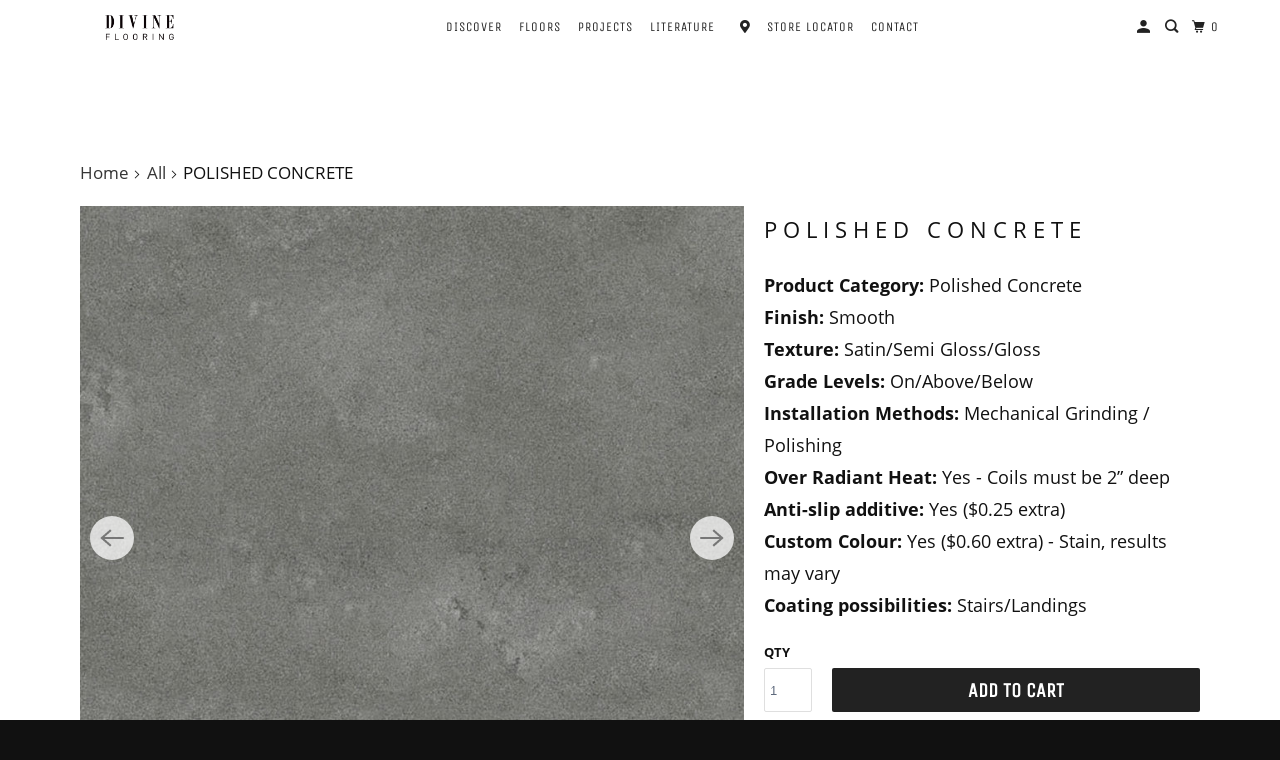

--- FILE ---
content_type: text/html; charset=utf-8
request_url: https://divinefloor.com/products/polished-concrete
body_size: 35605
content:















<!DOCTYPE html>
<html class="no-js no-touch" lang="en">
  <head>
  
  <script>
    window.Store = window.Store || {};
    window.Store.id = 10759404;
  </script>
    <meta charset="utf-8">
    <meta http-equiv="cleartype" content="on">
    <meta name="robots" content="index,follow">

    
    <title>POLISHED CONCRETE - DivineFlooring</title>

    
      <meta name="description" content="Product Category: EpoxyFinish: Satin/Semi-Gloss/Gloss Texture: Textured Thickness: 1/8&quot; approxGrade Levels: On/Above/BelowInstallation Methods: Roll on/BroadcasOver Radiant Heat: YesAnti-slip additive: Yes ($0.25 extra)Custom Colour: Yes ($0.50 extra)Coating possibilities: Moulding/Stairs/Landings"/>
    

    

<meta name="author" content="DivineFlooring">
<meta property="og:url" content="https://divinefloor.com/products/polished-concrete">
<meta property="og:site_name" content="DivineFlooring">




  <meta property="og:type" content="product">
  <meta property="og:title" content="POLISHED CONCRETE">
  
    
      <meta property="og:image" content="https://divinefloor.com/cdn/shop/products/Concrete-Barn_600x.jpg?v=1670008703">
      <meta property="og:image:secure_url" content="https://divinefloor.com/cdn/shop/products/Concrete-Barn_600x.jpg?v=1670008703">
      <meta property="og:image:width" content="800">
      <meta property="og:image:height" content="800">
      <meta property="og:image:alt" content="POLISHED CONCRETE">
      
    
      <meta property="og:image" content="https://divinefloor.com/cdn/shop/products/Concrete-Barn-RS_4f846858-041b-4201-b2e1-482567a504a7_600x.jpg?v=1670008710">
      <meta property="og:image:secure_url" content="https://divinefloor.com/cdn/shop/products/Concrete-Barn-RS_4f846858-041b-4201-b2e1-482567a504a7_600x.jpg?v=1670008710">
      <meta property="og:image:width" content="800">
      <meta property="og:image:height" content="800">
      <meta property="og:image:alt" content="POLISHED CONCRETE">
      
    
      <meta property="og:image" content="https://divinefloor.com/cdn/shop/products/Concrete-Wall-RS_721f9a8e-982b-4490-bc40-f584dc3c59c3_600x.jpg?v=1670008717">
      <meta property="og:image:secure_url" content="https://divinefloor.com/cdn/shop/products/Concrete-Wall-RS_721f9a8e-982b-4490-bc40-f584dc3c59c3_600x.jpg?v=1670008717">
      <meta property="og:image:width" content="800">
      <meta property="og:image:height" content="800">
      <meta property="og:image:alt" content="POLISHED CONCRETE">
      
    
  
  <meta property="product:price:amount" content="0.00">
  <meta property="product:price:currency" content="CAD">



  <meta property="og:description" content="Product Category: EpoxyFinish: Satin/Semi-Gloss/Gloss Texture: Textured Thickness: 1/8&quot; approxGrade Levels: On/Above/BelowInstallation Methods: Roll on/BroadcasOver Radiant Heat: YesAnti-slip additive: Yes ($0.25 extra)Custom Colour: Yes ($0.50 extra)Coating possibilities: Moulding/Stairs/Landings">




  <meta name="twitter:site" content="@divineflooring">

<meta name="twitter:card" content="summary">

  <meta name="twitter:title" content="POLISHED CONCRETE">
  <meta name="twitter:description" content="Product Category: Polished ConcreteFinish: Smooth Texture: Satin/Semi Gloss/GlossGrade Levels: On/Above/BelowInstallation Methods: Mechanical Grinding / PolishingOver Radiant Heat: Yes - Coils must be 2” deepAnti-slip additive: Yes ($0.25 extra)Custom Colour: Yes ($0.60 extra) - Stain, results may varyCoating possibilities: Stairs/Landings">
  <meta name="twitter:image:width" content="240">
  <meta name="twitter:image:height" content="240">
  <meta name="twitter:image" content="https://divinefloor.com/cdn/shop/products/Concrete-Barn_240x.jpg?v=1670008703">
  <meta name="twitter:image:alt" content="POLISHED CONCRETE">



    

    

    <!-- Mobile Specific Metas -->
    <meta name="HandheldFriendly" content="True">
    <meta name="MobileOptimized" content="320">
    <meta name="viewport" content="width=device-width,initial-scale=1">
    <meta name="theme-color" content="#ffffff">

    <!-- Preconnect Domains -->
    <link rel="preconnect" href="https://cdn.shopify.com" crossorigin>
    <link rel="preconnect" href="https://fonts.shopify.com" crossorigin>
    <link rel="preconnect" href="https://monorail-edge.shopifysvc.com">

    <!-- Preload Assets -->
    <link rel="preload" href="//divinefloor.com/cdn/shop/t/41/assets/vendors.js?v=105148450034842595471698179336" as="script">
    <link rel="preload" href="//divinefloor.com/cdn/shop/t/41/assets/mmenu-styles.scss?v=106496102027375579581698179336" as="style">
    <link rel="preload" href="//divinefloor.com/cdn/shop/t/41/assets/fancybox.css?v=30466120580444283401698179336" as="style">
    <link rel="preload" href="//divinefloor.com/cdn/shop/t/41/assets/styles.css?v=16166532100897375701714749581" as="style">
    <link rel="preload" href="//divinefloor.com/cdn/shop/t/41/assets/jsSlideshow.js?v=151002110028330256431698179336" as="script">
    <link rel="preload" href="//divinefloor.com/cdn/shop/t/41/assets/app.js?v=18916178187260693141698179336" as="script">
    
   

    <!-- Stylesheet for mmenu plugin -->
    <link href="//divinefloor.com/cdn/shop/t/41/assets/mmenu-styles.scss?v=106496102027375579581698179336" rel="stylesheet" type="text/css" media="all" />

    <!-- Stylesheet for Fancybox library -->
    <link href="//divinefloor.com/cdn/shop/t/41/assets/fancybox.css?v=30466120580444283401698179336" rel="stylesheet" type="text/css" media="all" />

    <!-- Stylesheets for Parallax -->
    <link href="//divinefloor.com/cdn/shop/t/41/assets/styles.css?v=16166532100897375701714749581" rel="stylesheet" type="text/css" media="all" />

    
      <link rel="shortcut icon" type="image/x-icon" href="//divinefloor.com/cdn/shop/files/Divine-favicon_180x180.png?v=1614335007">
      <link rel="apple-touch-icon" href="//divinefloor.com/cdn/shop/files/Divine-favicon_180x180.png?v=1614335007"/>
      <link rel="apple-touch-icon" sizes="72x72" href="//divinefloor.com/cdn/shop/files/Divine-favicon_72x72.png?v=1614335007"/>
      <link rel="apple-touch-icon" sizes="114x114" href="//divinefloor.com/cdn/shop/files/Divine-favicon_114x114.png?v=1614335007"/>
      <link rel="apple-touch-icon" sizes="180x180" href="//divinefloor.com/cdn/shop/files/Divine-favicon_180x180.png?v=1614335007"/>
      <link rel="apple-touch-icon" sizes="228x228" href="//divinefloor.com/cdn/shop/files/Divine-favicon_228x228.png?v=1614335007"/>
    

    <link rel="canonical" href="https://divinefloor.com/products/polished-concrete"/>

    <script>
      document.documentElement.className=document.documentElement.className.replace(/\bno-js\b/,'js');
      if(window.Shopify&&window.Shopify.designMode)document.documentElement.className+=' in-theme-editor';
      if(('ontouchstart' in window)||window.DocumentTouch&&document instanceof DocumentTouch)document.documentElement.className=document.documentElement.className.replace(/\bno-touch\b/,'has-touch');
    </script>

    

    

    
    <script>
      window.PXUTheme = window.PXUTheme || {};
      window.PXUTheme.version = '6.1.0';
      window.PXUTheme.name = 'Parallax';
    </script>
    


    <script>
      
window.PXUTheme = window.PXUTheme || {};


window.PXUTheme.theme_settings = {};
window.PXUTheme.theme_settings.current_locale = "en";
window.PXUTheme.theme_settings.shop_url = "https://divinefloor.com";
window.PXUTheme.theme_settings.cart_url = "/cart";


window.PXUTheme.theme_settings.newsletter_popup = false;
window.PXUTheme.theme_settings.newsletter_popup_days = "30";
window.PXUTheme.theme_settings.newsletter_popup_mobile = false;
window.PXUTheme.theme_settings.newsletter_popup_seconds = 2;
window.PXUTheme.theme_settings.newsletter_popup_max_width = 600;


window.PXUTheme.theme_settings.enable_predictive_search = true;
window.PXUTheme.theme_settings.mobile_search_location = "below-header";


window.PXUTheme.theme_settings.product_form_style = "swatches";
window.PXUTheme.theme_settings.display_inventory_left = true;
window.PXUTheme.theme_settings.inventory_threshold = 10;
window.PXUTheme.theme_settings.limit_quantity = true;
window.PXUTheme.theme_settings.free_price_text = "";


window.PXUTheme.theme_settings.collection_secondary_image = true;
window.PXUTheme.theme_settings.collection_swatches = true;


window.PXUTheme.theme_settings.display_special_instructions = false;
window.PXUTheme.theme_settings.display_tos_checkbox = false;
window.PXUTheme.theme_settings.tos_richtext = "\u003cp\u003eI Agree with the Terms \u0026 Conditions\u003c\/p\u003e";
window.PXUTheme.theme_settings.cart_action = "redirect_cart";


window.PXUTheme.theme_settings.header_background = true;


window.PXUTheme.currency = {};


window.PXUTheme.currency.shop_currency = "CAD";
window.PXUTheme.currency.default_currency = "CAD";
window.PXUTheme.currency.display_format = "money_with_currency_format";
window.PXUTheme.currency.money_format = "${{amount}} CAD";
window.PXUTheme.currency.money_format_no_currency = "${{amount}}";
window.PXUTheme.currency.money_format_currency = "${{amount}} CAD";
window.PXUTheme.currency.native_multi_currency = true;
window.PXUTheme.currency.shipping_calculator = false;
window.PXUTheme.currency.iso_code = "CAD";
window.PXUTheme.currency.symbol = "$";


window.PXUTheme.translation = {};


window.PXUTheme.translation.search = "Search";
window.PXUTheme.translation.all_results = "Translation missing: en.general.search.all_results_html";
window.PXUTheme.translation.no_results = "Translation missing: en.general.search.no_results";


window.PXUTheme.translation.agree_to_terms_warning = "You must agree with the terms and conditions to checkout.";
window.PXUTheme.translation.cart_discount = "Discount";
window.PXUTheme.translation.edit_cart = "View Cart";
window.PXUTheme.translation.add_to_cart_success = "Translation missing: en.layout.general.add_to_cart_success";
window.PXUTheme.translation.agree_to_terms_html = "Translation missing: en.cart.general.agree_to_terms_html";
window.PXUTheme.translation.checkout = "Checkout";
window.PXUTheme.translation.or = "Translation missing: en.layout.general.or";
window.PXUTheme.translation.continue_shopping = "Continue";
window.PXUTheme.translation.empty_cart = "Your Cart is Empty";
window.PXUTheme.translation.subtotal = "Subtotal";
window.PXUTheme.translation.cart_notes = "Order Notes";
window.PXUTheme.translation.no_shipping_destination = "We do not ship to this destination.";
window.PXUTheme.translation.additional_rate = "There is one shipping rate available for";
window.PXUTheme.translation.additional_rate_at = "at";
window.PXUTheme.translation.additional_rates_part_1 = "There are";
window.PXUTheme.translation.additional_rates_part_2 = "shipping rates available for";
window.PXUTheme.translation.additional_rates_part_3 = "starting at";


window.PXUTheme.translation.product_add_to_cart_success = "Added";
window.PXUTheme.translation.product_add_to_cart = "Add to cart";
window.PXUTheme.translation.product_notify_form_email = "Email address";
window.PXUTheme.translation.product_notify_form_send = "Send";
window.PXUTheme.translation.items_left_count_one = "item left";
window.PXUTheme.translation.items_left_count_other = "items left";
window.PXUTheme.translation.product_sold_out = "Sold Out";
window.PXUTheme.translation.product_from = "from";
window.PXUTheme.translation.product_unavailable = "Unavailable";
window.PXUTheme.translation.product_notify_form_success = "Thanks! We will notify you when this product becomes available!";



window.PXUTheme.routes = window.PXUTheme.routes || {};
window.PXUTheme.routes.root_url = "/";
window.PXUTheme.routes.cart_url = "/cart";
window.PXUTheme.routes.search_url = "/search";
window.PXUTheme.routes.product_recommendations_url = "/recommendations/products";
window.PXUTheme.routes.predictive_search_url = "/search/suggest";


window.PXUTheme.media_queries = {};
window.PXUTheme.media_queries.small = window.matchMedia( "(max-width: 480px)" );
window.PXUTheme.media_queries.medium = window.matchMedia( "(max-width: 798px)" );
window.PXUTheme.media_queries.large = window.matchMedia( "(min-width: 799px)" );
window.PXUTheme.media_queries.larger = window.matchMedia( "(min-width: 960px)" );
window.PXUTheme.media_queries.xlarge = window.matchMedia( "(min-width: 1200px)" );
window.PXUTheme.media_queries.ie10 = window.matchMedia( "all and (-ms-high-contrast: none), (-ms-high-contrast: active)" );
window.PXUTheme.media_queries.tablet = window.matchMedia( "only screen and (min-width: 768px) and (max-width: 1024px)" );


window.PXUTheme.device = {};
window.PXUTheme.device.hasTouch = window.matchMedia("(any-pointer: coarse)");
window.PXUTheme.device.hasMouse = window.matchMedia("(any-pointer: fine)");
    </script>

    <script src="//divinefloor.com/cdn/shop/t/41/assets/vendors.js?v=105148450034842595471698179336" defer></script>
    <script src="//divinefloor.com/cdn/shop/t/41/assets/jsSlideshow.js?v=151002110028330256431698179336" defer></script>
    <script src="//divinefloor.com/cdn/shop/t/41/assets/app.js?v=18916178187260693141698179336" defer></script>
  
   <script src="https://ajax.googleapis.com/ajax/libs/jquery/3.5.1/jquery.min.js"></script>
    

    
  <script>window.performance && window.performance.mark && window.performance.mark('shopify.content_for_header.start');</script><meta id="shopify-digital-wallet" name="shopify-digital-wallet" content="/10759404/digital_wallets/dialog">
<meta name="shopify-checkout-api-token" content="fc85edfa9d3f54d5d3c84ffe88ab3076">
<link rel="alternate" type="application/json+oembed" href="https://divinefloor.com/products/polished-concrete.oembed">
<script async="async" src="/checkouts/internal/preloads.js?locale=en-CA"></script>
<link rel="preconnect" href="https://shop.app" crossorigin="anonymous">
<script async="async" src="https://shop.app/checkouts/internal/preloads.js?locale=en-CA&shop_id=10759404" crossorigin="anonymous"></script>
<script id="apple-pay-shop-capabilities" type="application/json">{"shopId":10759404,"countryCode":"CA","currencyCode":"CAD","merchantCapabilities":["supports3DS"],"merchantId":"gid:\/\/shopify\/Shop\/10759404","merchantName":"DivineFlooring","requiredBillingContactFields":["postalAddress","email","phone"],"requiredShippingContactFields":["postalAddress","email","phone"],"shippingType":"shipping","supportedNetworks":["visa","masterCard","amex","discover","interac","jcb"],"total":{"type":"pending","label":"DivineFlooring","amount":"1.00"},"shopifyPaymentsEnabled":true,"supportsSubscriptions":true}</script>
<script id="shopify-features" type="application/json">{"accessToken":"fc85edfa9d3f54d5d3c84ffe88ab3076","betas":["rich-media-storefront-analytics"],"domain":"divinefloor.com","predictiveSearch":true,"shopId":10759404,"locale":"en"}</script>
<script>var Shopify = Shopify || {};
Shopify.shop = "divineflooring.myshopify.com";
Shopify.locale = "en";
Shopify.currency = {"active":"CAD","rate":"1.0"};
Shopify.country = "CA";
Shopify.theme = {"name":"Parallax 6.1 VF","id":124089499753,"schema_name":"Parallax","schema_version":"6.1.0","theme_store_id":688,"role":"main"};
Shopify.theme.handle = "null";
Shopify.theme.style = {"id":null,"handle":null};
Shopify.cdnHost = "divinefloor.com/cdn";
Shopify.routes = Shopify.routes || {};
Shopify.routes.root = "/";</script>
<script type="module">!function(o){(o.Shopify=o.Shopify||{}).modules=!0}(window);</script>
<script>!function(o){function n(){var o=[];function n(){o.push(Array.prototype.slice.apply(arguments))}return n.q=o,n}var t=o.Shopify=o.Shopify||{};t.loadFeatures=n(),t.autoloadFeatures=n()}(window);</script>
<script>
  window.ShopifyPay = window.ShopifyPay || {};
  window.ShopifyPay.apiHost = "shop.app\/pay";
  window.ShopifyPay.redirectState = null;
</script>
<script id="shop-js-analytics" type="application/json">{"pageType":"product"}</script>
<script defer="defer" async type="module" src="//divinefloor.com/cdn/shopifycloud/shop-js/modules/v2/client.init-shop-cart-sync_C5BV16lS.en.esm.js"></script>
<script defer="defer" async type="module" src="//divinefloor.com/cdn/shopifycloud/shop-js/modules/v2/chunk.common_CygWptCX.esm.js"></script>
<script type="module">
  await import("//divinefloor.com/cdn/shopifycloud/shop-js/modules/v2/client.init-shop-cart-sync_C5BV16lS.en.esm.js");
await import("//divinefloor.com/cdn/shopifycloud/shop-js/modules/v2/chunk.common_CygWptCX.esm.js");

  window.Shopify.SignInWithShop?.initShopCartSync?.({"fedCMEnabled":true,"windoidEnabled":true});

</script>
<script defer="defer" async type="module" src="//divinefloor.com/cdn/shopifycloud/shop-js/modules/v2/client.payment-terms_CZxnsJam.en.esm.js"></script>
<script defer="defer" async type="module" src="//divinefloor.com/cdn/shopifycloud/shop-js/modules/v2/chunk.common_CygWptCX.esm.js"></script>
<script defer="defer" async type="module" src="//divinefloor.com/cdn/shopifycloud/shop-js/modules/v2/chunk.modal_D71HUcav.esm.js"></script>
<script type="module">
  await import("//divinefloor.com/cdn/shopifycloud/shop-js/modules/v2/client.payment-terms_CZxnsJam.en.esm.js");
await import("//divinefloor.com/cdn/shopifycloud/shop-js/modules/v2/chunk.common_CygWptCX.esm.js");
await import("//divinefloor.com/cdn/shopifycloud/shop-js/modules/v2/chunk.modal_D71HUcav.esm.js");

  
</script>
<script>
  window.Shopify = window.Shopify || {};
  if (!window.Shopify.featureAssets) window.Shopify.featureAssets = {};
  window.Shopify.featureAssets['shop-js'] = {"shop-cart-sync":["modules/v2/client.shop-cart-sync_ZFArdW7E.en.esm.js","modules/v2/chunk.common_CygWptCX.esm.js"],"init-fed-cm":["modules/v2/client.init-fed-cm_CmiC4vf6.en.esm.js","modules/v2/chunk.common_CygWptCX.esm.js"],"shop-button":["modules/v2/client.shop-button_tlx5R9nI.en.esm.js","modules/v2/chunk.common_CygWptCX.esm.js"],"shop-cash-offers":["modules/v2/client.shop-cash-offers_DOA2yAJr.en.esm.js","modules/v2/chunk.common_CygWptCX.esm.js","modules/v2/chunk.modal_D71HUcav.esm.js"],"init-windoid":["modules/v2/client.init-windoid_sURxWdc1.en.esm.js","modules/v2/chunk.common_CygWptCX.esm.js"],"shop-toast-manager":["modules/v2/client.shop-toast-manager_ClPi3nE9.en.esm.js","modules/v2/chunk.common_CygWptCX.esm.js"],"init-shop-email-lookup-coordinator":["modules/v2/client.init-shop-email-lookup-coordinator_B8hsDcYM.en.esm.js","modules/v2/chunk.common_CygWptCX.esm.js"],"init-shop-cart-sync":["modules/v2/client.init-shop-cart-sync_C5BV16lS.en.esm.js","modules/v2/chunk.common_CygWptCX.esm.js"],"avatar":["modules/v2/client.avatar_BTnouDA3.en.esm.js"],"pay-button":["modules/v2/client.pay-button_FdsNuTd3.en.esm.js","modules/v2/chunk.common_CygWptCX.esm.js"],"init-customer-accounts":["modules/v2/client.init-customer-accounts_DxDtT_ad.en.esm.js","modules/v2/client.shop-login-button_C5VAVYt1.en.esm.js","modules/v2/chunk.common_CygWptCX.esm.js","modules/v2/chunk.modal_D71HUcav.esm.js"],"init-shop-for-new-customer-accounts":["modules/v2/client.init-shop-for-new-customer-accounts_ChsxoAhi.en.esm.js","modules/v2/client.shop-login-button_C5VAVYt1.en.esm.js","modules/v2/chunk.common_CygWptCX.esm.js","modules/v2/chunk.modal_D71HUcav.esm.js"],"shop-login-button":["modules/v2/client.shop-login-button_C5VAVYt1.en.esm.js","modules/v2/chunk.common_CygWptCX.esm.js","modules/v2/chunk.modal_D71HUcav.esm.js"],"init-customer-accounts-sign-up":["modules/v2/client.init-customer-accounts-sign-up_CPSyQ0Tj.en.esm.js","modules/v2/client.shop-login-button_C5VAVYt1.en.esm.js","modules/v2/chunk.common_CygWptCX.esm.js","modules/v2/chunk.modal_D71HUcav.esm.js"],"shop-follow-button":["modules/v2/client.shop-follow-button_Cva4Ekp9.en.esm.js","modules/v2/chunk.common_CygWptCX.esm.js","modules/v2/chunk.modal_D71HUcav.esm.js"],"checkout-modal":["modules/v2/client.checkout-modal_BPM8l0SH.en.esm.js","modules/v2/chunk.common_CygWptCX.esm.js","modules/v2/chunk.modal_D71HUcav.esm.js"],"lead-capture":["modules/v2/client.lead-capture_Bi8yE_yS.en.esm.js","modules/v2/chunk.common_CygWptCX.esm.js","modules/v2/chunk.modal_D71HUcav.esm.js"],"shop-login":["modules/v2/client.shop-login_D6lNrXab.en.esm.js","modules/v2/chunk.common_CygWptCX.esm.js","modules/v2/chunk.modal_D71HUcav.esm.js"],"payment-terms":["modules/v2/client.payment-terms_CZxnsJam.en.esm.js","modules/v2/chunk.common_CygWptCX.esm.js","modules/v2/chunk.modal_D71HUcav.esm.js"]};
</script>
<script>(function() {
  var isLoaded = false;
  function asyncLoad() {
    if (isLoaded) return;
    isLoaded = true;
    var urls = ["https:\/\/na.shgcdn3.com\/collector.js?shop=divineflooring.myshopify.com","https:\/\/s3.amazonaws.com\/verge-shopify\/verge-json-ld.js?shop=divineflooring.myshopify.com","https:\/\/schemaplusfiles.s3.amazonaws.com\/loader.min.js?shop=divineflooring.myshopify.com","\/\/d1liekpayvooaz.cloudfront.net\/apps\/customizery\/customizery.js?shop=divineflooring.myshopify.com","https:\/\/api.shopify.floori.io\/js\/app.divineflooring.myshopify.com.js?shop=divineflooring.myshopify.com"];
    for (var i = 0; i < urls.length; i++) {
      var s = document.createElement('script');
      s.type = 'text/javascript';
      s.async = true;
      s.src = urls[i];
      var x = document.getElementsByTagName('script')[0];
      x.parentNode.insertBefore(s, x);
    }
  };
  if(window.attachEvent) {
    window.attachEvent('onload', asyncLoad);
  } else {
    window.addEventListener('load', asyncLoad, false);
  }
})();</script>
<script id="__st">var __st={"a":10759404,"offset":-25200,"reqid":"ce016e4e-61bd-4440-86d3-e28d303ae39c-1768733077","pageurl":"divinefloor.com\/products\/polished-concrete","u":"6fc05677cf04","p":"product","rtyp":"product","rid":6979682336873};</script>
<script>window.ShopifyPaypalV4VisibilityTracking = true;</script>
<script id="captcha-bootstrap">!function(){'use strict';const t='contact',e='account',n='new_comment',o=[[t,t],['blogs',n],['comments',n],[t,'customer']],c=[[e,'customer_login'],[e,'guest_login'],[e,'recover_customer_password'],[e,'create_customer']],r=t=>t.map((([t,e])=>`form[action*='/${t}']:not([data-nocaptcha='true']) input[name='form_type'][value='${e}']`)).join(','),a=t=>()=>t?[...document.querySelectorAll(t)].map((t=>t.form)):[];function s(){const t=[...o],e=r(t);return a(e)}const i='password',u='form_key',d=['recaptcha-v3-token','g-recaptcha-response','h-captcha-response',i],f=()=>{try{return window.sessionStorage}catch{return}},m='__shopify_v',_=t=>t.elements[u];function p(t,e,n=!1){try{const o=window.sessionStorage,c=JSON.parse(o.getItem(e)),{data:r}=function(t){const{data:e,action:n}=t;return t[m]||n?{data:e,action:n}:{data:t,action:n}}(c);for(const[e,n]of Object.entries(r))t.elements[e]&&(t.elements[e].value=n);n&&o.removeItem(e)}catch(o){console.error('form repopulation failed',{error:o})}}const l='form_type',E='cptcha';function T(t){t.dataset[E]=!0}const w=window,h=w.document,L='Shopify',v='ce_forms',y='captcha';let A=!1;((t,e)=>{const n=(g='f06e6c50-85a8-45c8-87d0-21a2b65856fe',I='https://cdn.shopify.com/shopifycloud/storefront-forms-hcaptcha/ce_storefront_forms_captcha_hcaptcha.v1.5.2.iife.js',D={infoText:'Protected by hCaptcha',privacyText:'Privacy',termsText:'Terms'},(t,e,n)=>{const o=w[L][v],c=o.bindForm;if(c)return c(t,g,e,D).then(n);var r;o.q.push([[t,g,e,D],n]),r=I,A||(h.body.append(Object.assign(h.createElement('script'),{id:'captcha-provider',async:!0,src:r})),A=!0)});var g,I,D;w[L]=w[L]||{},w[L][v]=w[L][v]||{},w[L][v].q=[],w[L][y]=w[L][y]||{},w[L][y].protect=function(t,e){n(t,void 0,e),T(t)},Object.freeze(w[L][y]),function(t,e,n,w,h,L){const[v,y,A,g]=function(t,e,n){const i=e?o:[],u=t?c:[],d=[...i,...u],f=r(d),m=r(i),_=r(d.filter((([t,e])=>n.includes(e))));return[a(f),a(m),a(_),s()]}(w,h,L),I=t=>{const e=t.target;return e instanceof HTMLFormElement?e:e&&e.form},D=t=>v().includes(t);t.addEventListener('submit',(t=>{const e=I(t);if(!e)return;const n=D(e)&&!e.dataset.hcaptchaBound&&!e.dataset.recaptchaBound,o=_(e),c=g().includes(e)&&(!o||!o.value);(n||c)&&t.preventDefault(),c&&!n&&(function(t){try{if(!f())return;!function(t){const e=f();if(!e)return;const n=_(t);if(!n)return;const o=n.value;o&&e.removeItem(o)}(t);const e=Array.from(Array(32),(()=>Math.random().toString(36)[2])).join('');!function(t,e){_(t)||t.append(Object.assign(document.createElement('input'),{type:'hidden',name:u})),t.elements[u].value=e}(t,e),function(t,e){const n=f();if(!n)return;const o=[...t.querySelectorAll(`input[type='${i}']`)].map((({name:t})=>t)),c=[...d,...o],r={};for(const[a,s]of new FormData(t).entries())c.includes(a)||(r[a]=s);n.setItem(e,JSON.stringify({[m]:1,action:t.action,data:r}))}(t,e)}catch(e){console.error('failed to persist form',e)}}(e),e.submit())}));const S=(t,e)=>{t&&!t.dataset[E]&&(n(t,e.some((e=>e===t))),T(t))};for(const o of['focusin','change'])t.addEventListener(o,(t=>{const e=I(t);D(e)&&S(e,y())}));const B=e.get('form_key'),M=e.get(l),P=B&&M;t.addEventListener('DOMContentLoaded',(()=>{const t=y();if(P)for(const e of t)e.elements[l].value===M&&p(e,B);[...new Set([...A(),...v().filter((t=>'true'===t.dataset.shopifyCaptcha))])].forEach((e=>S(e,t)))}))}(h,new URLSearchParams(w.location.search),n,t,e,['guest_login'])})(!0,!0)}();</script>
<script integrity="sha256-4kQ18oKyAcykRKYeNunJcIwy7WH5gtpwJnB7kiuLZ1E=" data-source-attribution="shopify.loadfeatures" defer="defer" src="//divinefloor.com/cdn/shopifycloud/storefront/assets/storefront/load_feature-a0a9edcb.js" crossorigin="anonymous"></script>
<script crossorigin="anonymous" defer="defer" src="//divinefloor.com/cdn/shopifycloud/storefront/assets/shopify_pay/storefront-65b4c6d7.js?v=20250812"></script>
<script data-source-attribution="shopify.dynamic_checkout.dynamic.init">var Shopify=Shopify||{};Shopify.PaymentButton=Shopify.PaymentButton||{isStorefrontPortableWallets:!0,init:function(){window.Shopify.PaymentButton.init=function(){};var t=document.createElement("script");t.src="https://divinefloor.com/cdn/shopifycloud/portable-wallets/latest/portable-wallets.en.js",t.type="module",document.head.appendChild(t)}};
</script>
<script data-source-attribution="shopify.dynamic_checkout.buyer_consent">
  function portableWalletsHideBuyerConsent(e){var t=document.getElementById("shopify-buyer-consent"),n=document.getElementById("shopify-subscription-policy-button");t&&n&&(t.classList.add("hidden"),t.setAttribute("aria-hidden","true"),n.removeEventListener("click",e))}function portableWalletsShowBuyerConsent(e){var t=document.getElementById("shopify-buyer-consent"),n=document.getElementById("shopify-subscription-policy-button");t&&n&&(t.classList.remove("hidden"),t.removeAttribute("aria-hidden"),n.addEventListener("click",e))}window.Shopify?.PaymentButton&&(window.Shopify.PaymentButton.hideBuyerConsent=portableWalletsHideBuyerConsent,window.Shopify.PaymentButton.showBuyerConsent=portableWalletsShowBuyerConsent);
</script>
<script data-source-attribution="shopify.dynamic_checkout.cart.bootstrap">document.addEventListener("DOMContentLoaded",(function(){function t(){return document.querySelector("shopify-accelerated-checkout-cart, shopify-accelerated-checkout")}if(t())Shopify.PaymentButton.init();else{new MutationObserver((function(e,n){t()&&(Shopify.PaymentButton.init(),n.disconnect())})).observe(document.body,{childList:!0,subtree:!0})}}));
</script>
<link id="shopify-accelerated-checkout-styles" rel="stylesheet" media="screen" href="https://divinefloor.com/cdn/shopifycloud/portable-wallets/latest/accelerated-checkout-backwards-compat.css" crossorigin="anonymous">
<style id="shopify-accelerated-checkout-cart">
        #shopify-buyer-consent {
  margin-top: 1em;
  display: inline-block;
  width: 100%;
}

#shopify-buyer-consent.hidden {
  display: none;
}

#shopify-subscription-policy-button {
  background: none;
  border: none;
  padding: 0;
  text-decoration: underline;
  font-size: inherit;
  cursor: pointer;
}

#shopify-subscription-policy-button::before {
  box-shadow: none;
}

      </style>

<script>window.performance && window.performance.mark && window.performance.mark('shopify.content_for_header.end');</script>
  





  <script type="text/javascript">
    
      window.__shgMoneyFormat = window.__shgMoneyFormat || {"CAD":{"currency":"CAD","currency_symbol":"$","currency_symbol_location":"left","decimal_places":2,"decimal_separator":".","thousands_separator":","},"USD":{"currency":"USD","currency_symbol":"$","currency_symbol_location":"left","decimal_places":2,"decimal_separator":".","thousands_separator":","}};
    
    window.__shgCurrentCurrencyCode = window.__shgCurrentCurrencyCode || {
      currency: "CAD",
      currency_symbol: "$",
      decimal_separator: ".",
      thousands_separator: ",",
      decimal_places: 2,
      currency_symbol_location: "left"
    };
  </script>




    <noscript>
      <style>

        .slides > li:first-child { display: block; }
        .image__fallback {
          width: 100vw;
          display: block !important;
          max-width: 100vw !important;
          margin-bottom: 0;
        }

        .no-js-only {
          display: inherit !important;
        }

        .icon-cart.cart-button {
          display: none;
        }

        .lazyload,
        .cart_page_image img {
          opacity: 1;
          -webkit-filter: blur(0);
          filter: blur(0);
        }

        .image-element__wrap {
          display: none;
        }

        .banner__text .container {
          background-color: transparent;
        }

        .animate_right,
        .animate_left,
        .animate_up,
        .animate_down {
          opacity: 1;
        }

        .flexslider .slides>li {
          display: block;
        }

        .product_section .product_form {
          opacity: 1;
        }

        .multi_select,
        form .select {
          display: block !important;
        }

        .swatch-options {
          display: none;
        }

        .parallax__wrap .banner__text {
          position: absolute;
          margin-left: auto;
          margin-right: auto;
          left: 0;
          right: 0;
          bottom: 0;
          top: 0;
          display: -webkit-box;
          display: -ms-flexbox;
          display: flex;
          -webkit-box-align: center;
          -ms-flex-align: center;
          align-items: center;
          -webkit-box-pack: center;
          -ms-flex-pack: center;
          justify-content: center;
        }

        .parallax__wrap .image__fallback {
          max-height: 1000px;
          -o-object-fit: cover;
          object-fit: cover;
        }

      </style>
    </noscript>

  
  

<script type="text/javascript">
  
    window.SHG_CUSTOMER = null;
  
</script>







<!-- Start Advanced Store Localization Code: https://apps.shopify.com/advanced-geo-functions --><script type="text/javascript">
window.asl_location_override = function(type, location){
    localStorage.removeItem('country_override');
    localStorage.removeItem('region_override');
    localStorage.removeItem('zip_override');
    if(typeof location === '') localStorage.removeItem(type);
    else localStorage.setItem(type, location);
}
window.asl_deferload = function(){
    const asl_params = new URLSearchParams(window.location.search);
    var asl_override = '';     
    if(asl_params.has('region_redirected')) { localStorage.removeItem('zip_override'); localStorage.removeItem('country_override'); localStorage.removeItem('region_override'); }
        else if(asl_params.has('country_override')) { asl_override = '&country_override='+asl_params.get('country_override');  }
    else if(asl_params.has('region_override')){ asl_override = '&region_override='+asl_params.get('region_override');  localStorage.removeItem('country_override'); }
        else if(localStorage.getItem('country_override') !== null && localStorage.getItem('country_override') !== '')  asl_override = '&country_overridden='+localStorage.getItem('country_override');
    else if(localStorage.getItem('region_override') !== null && localStorage.getItem('region_override') !== '')  asl_override = '&region_overridden='+localStorage.getItem('region_override');  


    (function($){
        var asl_s = document.createElement("script"); 
        asl_s.src = "https://localize.shop-keeper.com/api.js?themeid=124089499753&url="+encodeURIComponent(window.location.toString())+asl_override;
        asl_s.type = 'text/javascript';
        asl_s.onerror = function(){ $('style#asl_cleaner').remove(); $('style#asl_filter').remove(); $('style#asl_custom_filters').remove(); }
        try{
            document.getElementsByTagName("head")[0].appendChild(asl_s);
        } catch(error){
            $('style#asl_cleaner').remove(); 
            $('style#asl_custom_filters').remove();
            $('style#asl_filter').remove(); 
        }
    })(jQuery);
}
if(typeof jQuery === 'undefined'){
    var asl_jq = document.createElement("script"); 
    console.log('Advanced Store Localization: You should enable jQuery in "System" to speed up loading');
    asl_jq.src = "https://code.jquery.com/jquery-3.6.0.min.js";
    asl_jq.onload = function(){ asl_deferload(); }
    asl_jq.type = 'text/javascript';
    document.getElementsByTagName("head")[0].appendChild(asl_jq);
} else {
    asl_deferload();
}
</script>

<style id="asl_filter">
#shopify-section-list-collections-template > div > div:nth-child(55) { visibility: hidden !important; }</style>
<style id="asl_cleaner">
.container .thumbnail:not(.asl_processed) { visibility: hidden; opacity: 0; } 
.container .thumbnail:not(.asl_processed) { visibility: hidden; opacity: 0; } 
.asl_discard  { visibility: none !important; opacity: 0 !important }
</style>
<style>
    </style>

<!-- End Advanced Store Localization Code --> 
<!-- BEGIN app block: shopify://apps/epa-easy-product-addons/blocks/speedup_link/0099190e-a0cb-49e7-8d26-026c9d26f337 --><!-- BEGIN app snippet: sg_product -->

<script>
  window["sg_addon_master_id"]="6979682336873";
  window["sgAddonCollectionMetaAddons"]=  "" 
  
</script>

<!-- END app snippet -->

  <script>
    window["sg_addons_coll_ids"] = {
      ids:"93678174313,92482469993,167806435433,92482502761,270276526185"
    };
    window["items_with_ids"] = false || {}
  </script>


<!-- BEGIN app snippet: sg-globals -->
<script type="text/javascript">
  (function(){
    const convertLang = (locale) => {
      let t = locale.toUpperCase();
      return "PT-BR" === t || "PT-PT" === t || "ZH-CN" === t || "ZH-TW" === t ? t.replace("-", "_") : t.match(/^[a-zA-Z]{2}-[a-zA-Z]{2}$/) ? t.substring(0, 2) : t
    }

    const sg_addon_setGlobalVariables = () => {
      try{
        let locale = "en";
        window["sg_addon_currentLanguage"] = convertLang(locale);
        window["sg_addon_defaultLanguage"] ="en";
        window["sg_addon_defaultRootUrl"] ="/";
        window["sg_addon_currentRootUrl"] ="/";
        window["sg_addon_shopLocales"] = sgAddonGetAllLocales();
      }catch(err){
        console.log("Language Config:- ",err);
      }
    }

    const sgAddonGetAllLocales = () => {
      let shopLocales = {};
      try{shopLocales["en"] = {
            endonymName : "English",
            isoCode : "en",
            name : "English",
            primary : true,
            rootUrl : "\/"
          };}catch(err){
        console.log("getAllLocales Config:- ",err);
      }
      return shopLocales;
    }

    sg_addon_setGlobalVariables();
    
    window["sg_addon_sfApiVersion"]='2025-04';
    window["sgAddon_moneyFormats"] = {
      "money": "${{amount}}",
      "moneyCurrency": "${{amount}} CAD"
    };
    window["sg_addon_groupsData"] = {};
    try {
      let customSGAddonMeta = {};
      if (customSGAddonMeta.sg_addon_custom_js) {
        Function(customSGAddonMeta.sg_addon_custom_js)();
      }
    } catch (error) {
      console.warn("Error In SG Addon Custom Code", error);
    }
  })();
</script>
<!-- END app snippet -->
<!-- BEGIN app snippet: sg_speedup -->


<script>
  try{
    window["sgAddon_all_translated"] = {}
    window["sg_addon_settings_config"] =  "" ;
    window["sgAddon_translated_locale"] =  "" ;
    window["sg_addon_all_group_translations"] = {};
    window["sgAddon_group_translated_locale"] =  "" ;
  } catch(error){
    console.warn("Error in getting settings or translate", error);
  }
</script>



<!-- ADDONS SCRIPT FROM SPEEDUP CDN -->
	<script type="text/javascript" src='https://cdnbspa.spicegems.com/js/serve/shop/divineflooring.myshopify.com/index_2228122f4bdda204e9c0020fc2bdd3207eb22fa2.js?v=infytonow806&shop=divineflooring.myshopify.com' type="text/javascript" async></script>

<!-- END app snippet -->



<!-- END app block --><!-- BEGIN app block: shopify://apps/buddha-mega-menu-navigation/blocks/megamenu/dbb4ce56-bf86-4830-9b3d-16efbef51c6f -->
<script>
        var productImageAndPrice = [],
            collectionImages = [],
            articleImages = [],
            mmLivIcons = false,
            mmFlipClock = false,
            mmFixesUseJquery = true,
            mmNumMMI = 6,
            mmSchemaTranslation = {},
            mmMenuStrings =  {"menuStrings":{"default":{"DISCOVER":"DISCOVER","IDEA+":"IDEA+","TESTIMONIALS":"TESTIMONIALS","REVEAL 2023":"REVEAL 2023","WOOD SHOP":"WOOD SHOP","SHOWROOMS":"SHOWROOMS","FLOORS":"FLOORS","SPECIALTY FLOORING":"SPECIALTY FLOORING","CHEVRON HARDWOOD I VINYL":"CHEVRON HARDWOOD I VINYL","HERRINGBONE HARDWOOD":"HERRINGBONE HARDWOOD","PARQUET HARDWOOD":"PARQUET HARDWOOD","XL HARDWOOD":"XL HARDWOOD","HARDWOOD COLLECTIONS":"HARDWOOD COLLECTIONS","LOUIS XIV":"LOUIS XIV","COSMOPOLITAN":"COSMOPOLITAN","FARMHOUSE":"FARMHOUSE","PIED-À-TERRE":"PIED-À-TERRE","AMAROSA":"AMAROSA","HARO 2500 Series":"HARO 2500 Series","JAMIE BECKWITH COLLECTION":"JAMIE BECKWITH COLLECTION","ENIGMA - JAMIE BECKWITH":"ENIGMA - JAMIE BECKWITH","ETCHED - JAMIE BECKWITH":"ETCHED - JAMIE BECKWITH","PROJECTION - JAMIE BECKWITH":"PROJECTION - JAMIE BECKWITH","COUTURE - JAMIE BECKWITH":"COUTURE - JAMIE BECKWITH","VARIATIONS - JAMIE BECKWITH":"VARIATIONS - JAMIE BECKWITH","INGRESSO - JAMIE BECKWITH":"INGRESSO - JAMIE BECKWITH","STUDIO JBC ARTISAN TILE":"STUDIO JBC ARTISAN TILE","CONSENTINO":"CONSENTINO","COUNTERPOINT":"COUNTERPOINT","GESSO":"GESSO","PALETTE":"PALETTE","TROWEL":"TROWEL","TRANSCEND VINYL":"TRANSCEND VINYL","ASYMMETRIC HERRINGBONE":"ASYMMETRIC HERRINGBONE","ASYMMETRIC":"ASYMMETRIC","CHEVRON":"CHEVRON","DIAMOND 2D":"DIAMOND 2D","DIAMOND 3D":"DIAMOND 3D","PARQUET":"PARQUET","PICKET":"PICKET","POLYGON":"POLYGON","TRAPEZOID":"TRAPEZOID","LUXURY VINYL":"LUXURY VINYL","PASSAGE":"PASSAGE","VOYAGE":"VOYAGE","VOYAGE II":"VOYAGE II","QUEST":"QUEST","JOURNEY":"JOURNEY","LAMINATE":"LAMINATE","MAESTRO":"MAESTRO","CONCRETE (Alberta only)":"CONCRETE (Alberta only)","EPOXY -  FLAKE  I  SOLID  I  METALLIC":"EPOXY -  FLAKE  I  SOLID  I  METALLIC","POLISHED CONCRETE":"POLISHED CONCRETE","BROWSE BY COLOUR":"BROWSE BY COLOUR","LIGHT FLOORS":"LIGHT FLOORS","MID-TONE FLOORS":"MID-TONE FLOORS","DARK FLOORS":"DARK FLOORS","GREY FLOORS":"GREY FLOORS","FLOOR CARE":"FLOOR CARE","SURFACELIFT":"SURFACELIFT","CONCEAL":"CONCEAL","PROJECTS":"PROJECTS","BEYOND FLOORING":"BEYOND FLOORING","DREAM SPACES":"DREAM SPACES","COMMERCIAL SPACES":"COMMERCIAL SPACES","Y HOUSE":"Y HOUSE","LITERATURE":"LITERATURE","LOOKBOOKS":"LOOKBOOKS","BUYER'S GUIDES":"BUYER'S GUIDES","SPECIFICATIONS":"SPECIFICATIONS","INSTALLATION INSTRUCTIONS":"INSTALLATION INSTRUCTIONS","TESTING":"TESTING","CERTIFICATIONS":"CERTIFICATIONS","STORE LOCATOR":"STORE LOCATOR","CONTACT":"CONTACT"}},"additional":{"default":{"NEW":"NEW","SALE":"SALE","HOT":"HOT"}}} ,
            mmShopLocale = "en",
            mmShopLocaleCollectionsRoute = "/collections",
            mmSchemaDesignJSON = [{"action":"menu-select","value":"mm-automatic"},{"action":"design","setting":"font_family","value":"Default"},{"action":"design","setting":"vertical_background_color","value":"#ffffff"},{"action":"design","setting":"vertical_text_color","value":"#000000"},{"action":"design","setting":"vertical_contact_left_alt_color","value":"#333333"},{"action":"design","setting":"vertical_contact_right_btn_bg_color","value":"#333333"},{"action":"design","setting":"vertical_addtocart_background_color","value":"#333333"},{"action":"design","setting":"vertical_countdown_background_color","value":"#333333"},{"action":"design","setting":"vertical_countdown_color","value":"#ffffff"},{"action":"design","setting":"vertical_addtocart_text_color","value":"#ffffff"},{"action":"design","setting":"vertical_addtocart_enable","value":"true"},{"action":"design","setting":"vertical_contact_right_btn_text_color","value":"#ffffff"},{"action":"design","setting":"vertical_price_color","value":"#ffffff"},{"action":"design","setting":"vertical_font_size","value":"13px"},{"action":"design","setting":"vertical_font_family","value":"Default"},{"action":"design","setting":"countdown_background_color","value":"#333333"},{"action":"design","setting":"countdown_color","value":"#ffffff"},{"action":"design","setting":"addtocart_background_hover_color","value":"#0da19a"},{"action":"design","setting":"addtocart_text_hover_color","value":"#ffffff"},{"action":"design","setting":"addtocart_background_color","value":"#ffffff"},{"action":"design","setting":"addtocart_text_color","value":"#333333"},{"action":"design","setting":"addtocart_enable","value":"true"},{"action":"design","setting":"contact_left_text_color","value":"#f1f1f0"},{"action":"design","setting":"contact_left_alt_color","value":"#CCCCCC"},{"action":"design","setting":"contact_left_bg_color","value":"#3A3A3A"},{"action":"design","setting":"contact_right_btn_bg_color","value":"#3A3A3A"},{"action":"design","setting":"contact_right_btn_text_color","value":"#ffffff"},{"action":"design","setting":"price_color","value":"#0da19a"},{"action":"design","setting":"background_color","value":"#ffffff"},{"action":"design","setting":"background_hover_color","value":"#f9f9f9"},{"action":"design","setting":"text_color","value":"#222222"},{"action":"design","setting":"font_size","value":"13px"},{"action":"design","setting":"link_hover_color","value":"#870000"},{"action":"design","setting":"vertical_link_hover_color","value":"#870000"}],
            mmDomChangeSkipUl = "",
            buddhaMegaMenuShop = "divineflooring.myshopify.com",
            mmWireframeCompression = "0",
            mmExtensionAssetUrl = "https://cdn.shopify.com/extensions/019abe06-4a3f-7763-88da-170e1b54169b/mega-menu-151/assets/";var bestSellersHTML = '';var newestProductsHTML = '';/* get link lists api */
        var linkLists={"main-menu" : {"title":"Main Menu", "items":["/","/pages/d-zine","/pages/store-locator",]},"footer" : {"title":"Footer", "items":["/search",]},"about-us" : {"title":"About Us", "items":["/pages/literature","/blogs/divine-muzes","/pages/redemption-guarantee","/pages/d-zine","/pages/join-our-team","/policies/privacy-policy","/policies/refund-policy","/policies/terms-of-service",]},"floors" : {"title":"FLOORS", "items":["/collections/hardwood","/collections/luxury-vinyl","/collections/laminate","/collections/surface-lift",]},"customer-account-main-menu" : {"title":"Customer account main menu", "items":["/","https://shopify.com/10759404/account/orders?locale=en&amp;region_country=CA",]},};/*ENDPARSE*/

        linkLists["force-mega-menu"]={};linkLists["force-mega-menu"].title="Parallax Theme - Mega Menu";linkLists["force-mega-menu"].items=[1];

        /* set product prices *//* get the collection images */collectionImages['93158342761'] = ['//divinefloor.com/cdn/shop/collections/Chevron.png?v=1571260706&width=240', 1.1666666666666667];collectionImages['93158473833'] = ['//divinefloor.com/cdn/shop/collections/Herringbone.png?v=1571260918&width=240', 1.0];collectionImages['93158375529'] = ['//divinefloor.com/cdn/shop/collections/Parquet-840px.png?v=1571260549&width=240', 1.0];collectionImages['92480045161'] = ['//divinefloor.com/cdn/shop/collections/Louis_XIV-840px2.png?v=1571260794&width=240', 1.0];collectionImages['92479881321'] = ['//divinefloor.com/cdn/shop/collections/Cosmo-840px.png?v=1571260465&width=240', 1.0];collectionImages['92479815785'] = ['//divinefloor.com/cdn/shop/collections/Test-Farmhouse2-20.png?v=1571260821&width=240', 1.0];collectionImages['269952548969'] = ['//divinefloor.com/cdn/shop/collections/Pied_a_terre-840px.png?v=1666709488&width=240', 1.0];collectionImages['92480077929'] = ['//divinefloor.com/cdn/shop/collections/Amarosa-840px.png?v=1550872732&width=240', 1.0];collectionImages['287005311081'] = ['//divinefloor.com/cdn/shop/collections/Haro-illustration01.jpg?v=1744824568&width=240', 1.2951334379905808];collectionImages['260710662249'] = ['//divinefloor.com/cdn/shop/collections/Jamie_menu_Enigma-Chained.png?v=1617128816&width=240', 1.0];collectionImages['260776329321'] = ['//divinefloor.com/cdn/shop/collections/Etched_Chat.png?v=1617130166&width=240', 1.0];collectionImages['260776460393'] = ['//divinefloor.com/cdn/shop/collections/Jamie_menu_Projection_Rustic.png?v=1617131380&width=240', 1.0];collectionImages['260777377897'] = ['//divinefloor.com/cdn/shop/collections/Jamie_menu_Couture_-_Hot_to_Trot.png?v=1617140915&width=240', 1.0];collectionImages['260782686313'] = ['//divinefloor.com/cdn/shop/collections/Designer-Variations_Knotted_drker.png?v=1617201574&width=240', 1.0];collectionImages['261118820457'] = ['//divinefloor.com/cdn/shop/collections/Jamie_menu-Ingresso1.png?v=1620309455&width=240', 1.0];collectionImages['92480241769'] = ['//divinefloor.com/cdn/shop/collections/Passage-840px.png?v=1571260508&width=240', 1.0];collectionImages['92480012393'] = ['//divinefloor.com/cdn/shop/collections/Voyage-option1-840px.png?v=1571260668&width=240', 1.0];collectionImages['92481388649'] = ['//divinefloor.com/cdn/shop/collections/Voyage_II-840px2.png?v=1550873223&width=240', 1.0];collectionImages['92480405609'] = ['//divinefloor.com/cdn/shop/collections/Quest-840px.png?v=1571260865&width=240', 1.0];collectionImages['173697663081'] = ['//divinefloor.com/cdn/shop/collections/Journey-840px.png?v=1609878208&width=240', 1.0];collectionImages['92479914089'] = ['//divinefloor.com/cdn/shop/collections/Test_Maestro-30.png?v=1571260759&width=240', 1.0];collectionImages['270255816809'] = ['//divinefloor.com/cdn/shop/collections/Menu-Epoxy.jpg?v=1669754638&width=240', 1.0];collectionImages['270276526185'] = ['//divinefloor.com/cdn/shop/collections/Menu-Aggregate_e8d04d1b-d116-43e8-90be-a4516591e7f8.jpg?v=1670006726&width=240', 1.0];collectionImages['93679288425'] = ['//divinefloor.com/cdn/shop/collections/Browse_-_Light.png?v=1571260612&width=240', 1.0];collectionImages['93679321193'] = ['//divinefloor.com/cdn/shop/collections/Browse_-_Mid.png?v=1571260582&width=240', 1.0];collectionImages['93679353961'] = ['//divinefloor.com/cdn/shop/collections/Browse_-_Dark.png?v=1570131995&width=240', 1.0];collectionImages['93679386729'] = ['//divinefloor.com/cdn/shop/collections/Browse_-_Grey.png?v=1571260424&width=240', 1.0];collectionImages['94500094057'] = ['//divinefloor.com/cdn/shop/collections/Surface_Lift-2.png?v=1585318205&width=240', 1.0];collectionImages['94567792745'] = ['//divinefloor.com/cdn/shop/collections/Conceal-Naked.jpg?v=1571260394&width=240', 1.3548387096774193];/* get the article images *//* customer fixes */
        var mmCustomerFixesBeforeInit = function(){ jQueryBuddha("head").append("<style> .horizontal-mega-menu .buddha-menu-item>a>.mm-angle-down {display:none;} </style>");}; var mmCustomerFixesAfter = function(){ jQueryBuddha(".buddha-menu-item a[aria-label] img").each(function() {jQueryBuddha(this).attr("alt", jQueryBuddha(this).parent().attr("aria-label"));}); }; var mmThemeFixesBeforeInit = function(){loadMegaMenuTries=0;}; var mmThemeFixesBefore = function(){ var firstMmPanel = true; mmForEach(document, "#nav>.mm-panels>.mm-panel", function(el){ if (firstMmPanel) { firstMmPanel = false; el.classList.remove("mm-hidden"); el.classList.remove("mm-subopened"); } else { el.parentElement.removeChild(el); } }); if (selectedMenu=="force-mega-menu" && tempMenuObject.u.matches(".menu") && tempMenuObject.u.matches(".align_left,.center,.align_right")) { tempMenuObject.skipCheck = true; tempMenuObject.forceMenu = true; tempMenuObject.liClasses = ""; tempMenuObject.aClasses = "top-link active"; tempMenuObject.liItems = tempMenuObject.u.children; } else if (selectedMenu=="force-mega-menu" && tempMenuObject.u.matches("#mm-0, #nav .mm-listview")) { tempMenuObject.forceMenu = true; tempMenuObject.skipCheck = true; tempMenuObject.liClasses = "mm-selected"; tempMenuObject.aClasses = "current"; tempMenuObject.liItems = mmNot(tempMenuObject.u.children, ".search_link", true); } else if (selectedMenu=="force-mega-menu" && tempMenuObject.u.matches(".header__navigation")) { tempMenuObject.forceMenu = true; tempMenuObject.skipCheck = true; tempMenuObject.liClasses = "header__nav-item"; tempMenuObject.aClasses = ""; tempMenuObject.liItems = tempMenuObject.u.children; } }; var mmThemeFixesAfter = function(){ mmForEach(document, "#mm-0>.buddha-menu-item a, .mm-listview>.buddha-menu-item a", function(el){ el.removeAttribute("href"); }); mmAddStyle(" .mm-panels>.mm-panel {transform: translate3d(0,0,0) !important;} ", "themeScript"); }; 
        

        var mmWireframe = {"html" : "<li role=\"none\" class=\"buddha-menu-item\" itemId=\"VF9Lf\"  ><a data-href=\"no-link\" href=\"#\" rel=\"nofollow\" aria-label=\"DISCOVER\" data-no-instant=\"\" onclick=\"mmGoToPage(this, event); return false;\" role=\"menuitem\"  ><i class=\"mm-icon static fa fa-none\" aria-hidden=\"true\"></i><span class=\"mm-title\">DISCOVER</span><i class=\"mm-arrow mm-angle-down\" aria-hidden=\"true\"></i><span class=\"toggle-menu-btn\" style=\"display:none;\" title=\"Toggle menu\" onclick=\"return toggleSubmenu(this)\"><span class=\"mm-arrow-icon\"><span class=\"bar-one\"></span><span class=\"bar-two\"></span></span></span></a><ul class=\"mm-submenu simple   mm-last-level\" role=\"menu\"><li role=\"none\" submenu-columns=\"1\" image-type=\"fit-high\" item-type=\"featured-custom\"  ><div class=\"mega-menu-item-container\"  ><div class=\"mm-image-container\"  ><div class=\"mm-image\"  ><a data-href=\"https://divinefloor.com/pages/idea\" href=\"https://divinefloor.com/pages/idea\" aria-label=\"IDEA+\" data-no-instant=\"\" onclick=\"mmGoToPage(this, event); return false;\" role=\"none\" tabindex=\"-1\"  ><img data-src=\"https://cdn.shopify.com/s/files/1/1075/9404/files/mega-menu-69370-idea-intro-reel-cover-490592439_320x.jpg?v=1758745070\" aspect-ratio=\"1\" alt=\"IDEA+\"></a></div><div class=\"mm-label-wrap\"></div></div><a data-href=\"https://divinefloor.com/pages/idea\" href=\"https://divinefloor.com/pages/idea\" aria-label=\"IDEA+\" data-no-instant=\"\" onclick=\"mmGoToPage(this, event); return false;\" role=\"menuitem\" class=\"mm-featured-title\"  ><span class=\"mm-title\">IDEA+</span></a></div></li><li role=\"none\" submenu-columns=\"1\" image-type=\"fit-high\" item-type=\"featured-custom\"  ><div class=\"mega-menu-item-container\"  ><div class=\"mm-image-container\"  ><div class=\"mm-image\"  ><a data-href=\"https://divinefloor.com/pages/testimonials\" href=\"https://divinefloor.com/pages/testimonials\" aria-label=\"TESTIMONIALS\" data-no-instant=\"\" onclick=\"mmGoToPage(this, event); return false;\" role=\"none\" tabindex=\"-1\"  ><img data-src=\"https://cdn.shopify.com/s/files/1/1075/9404/t/18/assets/mega-menu-69370-9-designers-2098798620_320x.png?v=1612890280\" aspect-ratio=\"1\" alt=\"TESTIMONIALS\"></a></div><div class=\"mm-label-wrap\"></div></div><a data-href=\"https://divinefloor.com/pages/testimonials\" href=\"https://divinefloor.com/pages/testimonials\" aria-label=\"TESTIMONIALS\" data-no-instant=\"\" onclick=\"mmGoToPage(this, event); return false;\" role=\"menuitem\" class=\"mm-featured-title\"  ><span class=\"mm-title\">TESTIMONIALS</span></a></div></li><li role=\"none\" submenu-columns=\"1\" image-type=\"fit-high\" item-type=\"featured-custom\"  ><div class=\"mega-menu-item-container\"  ><div class=\"mm-image-container\"  ><div class=\"mm-image\"  ><a data-href=\"https://divinefloor.com/pages/reveal-2023\" href=\"https://divinefloor.com/pages/reveal-2023\" aria-label=\"REVEAL 2023\" data-no-instant=\"\" onclick=\"mmGoToPage(this, event); return false;\" role=\"none\" tabindex=\"-1\"  ><img data-src=\"https://cdn.shopify.com/s/files/1/1075/9404/t/18/assets/mega-menu-69370-reveal-840-x-840-1167753761_320x.png?v=1689109238\" aspect-ratio=\"1\" alt=\"REVEAL 2023\"></a></div><div class=\"mm-label-wrap\"></div></div><a data-href=\"https://divinefloor.com/pages/reveal-2023\" href=\"https://divinefloor.com/pages/reveal-2023\" aria-label=\"REVEAL 2023\" data-no-instant=\"\" onclick=\"mmGoToPage(this, event); return false;\" role=\"menuitem\" class=\"mm-featured-title\"  ><span class=\"mm-title\">REVEAL 2023</span></a></div></li><li role=\"none\" submenu-columns=\"1\" image-type=\"fit-high\" item-type=\"featured-custom\"  ><div class=\"mega-menu-item-container\"  ><div class=\"mm-image-container\"  ><div class=\"mm-image\"  ><a data-href=\"https://divinefloor.com/pages/wood-shop\" href=\"https://divinefloor.com/pages/wood-shop\" aria-label=\"WOOD SHOP\" data-no-instant=\"\" onclick=\"mmGoToPage(this, event); return false;\" role=\"none\" tabindex=\"-1\"  ><img data-src=\"https://cdn.shopify.com/s/files/1/1075/9404/t/18/assets/mega-menu-69370-840-wood-shop-1-907956433_320x.png?10049\" aspect-ratio=\"1\" alt=\"WOOD SHOP\"></a></div><div class=\"mm-label-wrap\"></div></div><a data-href=\"https://divinefloor.com/pages/wood-shop\" href=\"https://divinefloor.com/pages/wood-shop\" aria-label=\"WOOD SHOP\" data-no-instant=\"\" onclick=\"mmGoToPage(this, event); return false;\" role=\"menuitem\" class=\"mm-featured-title\"  ><span class=\"mm-title\">WOOD SHOP</span></a></div></li><li role=\"none\" submenu-columns=\"1\" image-type=\"fit-high\" item-type=\"featured-custom\"  ><div class=\"mega-menu-item-container\"  ><div class=\"mm-image-container\"  ><div class=\"mm-image\"  ><a data-href=\"https://divinefloor.com/pages/showrooms\" href=\"https://divinefloor.com/pages/showrooms\" aria-label=\"SHOWROOMS\" data-no-instant=\"\" onclick=\"mmGoToPage(this, event); return false;\" role=\"none\" tabindex=\"-1\"  ><img data-src=\"https://cdn.shopify.com/s/files/1/1075/9404/t/15/assets/mega-menu-69370-banner-1000x1000-showroom-3-488250765_320x.png?7876\" aspect-ratio=\"1\" alt=\"SHOWROOMS\"></a></div><div class=\"mm-label-wrap\"></div></div><a data-href=\"https://divinefloor.com/pages/showrooms\" href=\"https://divinefloor.com/pages/showrooms\" aria-label=\"SHOWROOMS\" data-no-instant=\"\" onclick=\"mmGoToPage(this, event); return false;\" role=\"menuitem\" class=\"mm-featured-title\"  ><span class=\"mm-title\">SHOWROOMS</span></a></div></li></ul></li><li role=\"none\" class=\"buddha-menu-item\" itemId=\"fkQ9m\"  ><a data-href=\"no-link\" href=\"#\" rel=\"nofollow\" aria-label=\"FLOORS\" data-no-instant=\"\" onclick=\"mmGoToPage(this, event); return false;\" role=\"menuitem\"  ><span class=\"mm-title\">FLOORS</span><i class=\"mm-arrow mm-angle-down\" aria-hidden=\"true\"></i><span class=\"toggle-menu-btn\" style=\"display:none;\" title=\"Toggle menu\" onclick=\"return toggleSubmenu(this)\"><span class=\"mm-arrow-icon\"><span class=\"bar-one\"></span><span class=\"bar-two\"></span></span></span></a><ul class=\"mm-submenu tabbed   mm-last-level\" role=\"menu\"><li role=\"none\"  ><a data-href=\"no-link\" href=\"#\" rel=\"nofollow\" aria-label=\"SPECIALTY FLOORING\" data-no-instant=\"\" onclick=\"mmGoToPage(this, event); return false;\" role=\"menuitem\"  ><span class=\"mm-title\">SPECIALTY FLOORING</span><i class=\"mm-arrow mm-angle-down\" aria-hidden=\"true\"></i><span class=\"toggle-menu-btn\" style=\"display:none;\" title=\"Toggle menu\" onclick=\"return toggleSubmenu(this)\"><span class=\"mm-arrow-icon\"><span class=\"bar-one\"></span><span class=\"bar-two\"></span></span></span></a><ul class=\"mm-submenu simple   mm-last-level\" role=\"menu\"><li role=\"none\" submenu-columns=\"1\" image-type=\"fit-wide\" item-type=\"featured-collection\"  ><div class=\"mega-menu-item-container\"  ><div class=\"mm-image-container\"  ><div class=\"mm-image\"  ><a data-href=\"/collections/chevron-hardwood\" href=\"/collections/chevron-hardwood\" aria-label=\"CHEVRON HARDWOOD I VINYL\" data-no-instant=\"\" onclick=\"mmGoToPage(this, event); return false;\" role=\"none\" tabindex=\"-1\"  ><img data-src=\"https://cdn.shopify.com/s/files/1/1075/9404/collections/Chevron_320x.png?v=1571260706\" aspect-ratio=\"1.1666666666666667\" class=\"get-collection-image\"  data-id=\"93158342761\" alt=\"CHEVRON HARDWOOD I VINYL\"></a></div><div class=\"mm-label-wrap\"></div></div><a data-href=\"/collections/chevron-hardwood\" href=\"/collections/chevron-hardwood\" aria-label=\"CHEVRON HARDWOOD I VINYL\" data-no-instant=\"\" onclick=\"mmGoToPage(this, event); return false;\" role=\"menuitem\" class=\"mm-featured-title\"  ><span class=\"mm-title\">CHEVRON HARDWOOD I VINYL</span></a><div class=\"mega-menu-prices get-mega-menu-prices\" data-id=\"93158342761\"></div></div></li><li role=\"none\" submenu-columns=\"1\" image-type=\"fit-high\" item-type=\"featured-collection\"  ><div class=\"mega-menu-item-container\"  ><div class=\"mm-image-container\"  ><div class=\"mm-image\"  ><a data-href=\"/collections/herringbone-hardwood\" href=\"/collections/herringbone-hardwood\" aria-label=\"HERRINGBONE HARDWOOD\" data-no-instant=\"\" onclick=\"mmGoToPage(this, event); return false;\" role=\"none\" tabindex=\"-1\"  ><img data-src=\"https://cdn.shopify.com/s/files/1/1075/9404/collections/Herringbone_320x.png?v=1571260918\" aspect-ratio=\"1\" class=\"get-collection-image\"  data-id=\"93158473833\" alt=\"HERRINGBONE HARDWOOD\"></a></div><div class=\"mm-label-wrap\"></div></div><a data-href=\"/collections/herringbone-hardwood\" href=\"/collections/herringbone-hardwood\" aria-label=\"HERRINGBONE HARDWOOD\" data-no-instant=\"\" onclick=\"mmGoToPage(this, event); return false;\" role=\"menuitem\" class=\"mm-featured-title\"  ><span class=\"mm-title\">HERRINGBONE HARDWOOD</span></a><div class=\"mega-menu-prices get-mega-menu-prices\" data-id=\"93158473833\"></div></div></li><li role=\"none\" submenu-columns=\"1\" image-type=\"fit-high\" item-type=\"featured-collection\"  ><div class=\"mega-menu-item-container\"  ><div class=\"mm-image-container\"  ><div class=\"mm-image\"  ><a data-href=\"/collections/parquet-hardwood-1\" href=\"/collections/parquet-hardwood-1\" aria-label=\"PARQUET HARDWOOD\" data-no-instant=\"\" onclick=\"mmGoToPage(this, event); return false;\" role=\"none\" tabindex=\"-1\"  ><img data-src=\"https://cdn.shopify.com/s/files/1/1075/9404/collections/Parquet-840px_320x.png?v=1571260549\" aspect-ratio=\"1\" class=\"get-collection-image\"  data-id=\"93158375529\" alt=\"PARQUET HARDWOOD\"></a></div><div class=\"mm-label-wrap\"></div></div><a data-href=\"/collections/parquet-hardwood-1\" href=\"/collections/parquet-hardwood-1\" aria-label=\"PARQUET HARDWOOD\" data-no-instant=\"\" onclick=\"mmGoToPage(this, event); return false;\" role=\"menuitem\" class=\"mm-featured-title\"  ><span class=\"mm-title\">PARQUET HARDWOOD</span></a><div class=\"mega-menu-prices get-mega-menu-prices\" data-id=\"93158375529\"></div></div></li><li role=\"none\" submenu-columns=\"1\" image-type=\"fit-high\" item-type=\"featured-collection\"  ><div class=\"mega-menu-item-container\"  ><div class=\"mm-image-container\"  ><div class=\"mm-image\"  ><a data-href=\"/collections/xl-hardwood-1\" href=\"/collections/xl-hardwood-1\" aria-label=\"XL HARDWOOD\" data-no-instant=\"\" onclick=\"mmGoToPage(this, event); return false;\" role=\"none\" tabindex=\"-1\"  ><img data-src=\"https://cdn.shopify.com/s/files/1/1075/9404/t/18/assets/mega-menu-69370-xl-1-1852876740_320x.png?v=1667509583\" aspect-ratio=\"1\" class=\"get-collection-image\" customimage data-id=\"270052917353\" alt=\"XL HARDWOOD\"></a></div><div class=\"mm-label-wrap\"></div></div><a data-href=\"/collections/xl-hardwood-1\" href=\"/collections/xl-hardwood-1\" aria-label=\"XL HARDWOOD\" data-no-instant=\"\" onclick=\"mmGoToPage(this, event); return false;\" role=\"menuitem\" class=\"mm-featured-title\"  ><span class=\"mm-title\">XL HARDWOOD</span></a><div class=\"mega-menu-prices get-mega-menu-prices\" data-id=\"270052917353\"></div></div></li></ul></li><li role=\"none\"  ><a data-href=\"/collections/hardwood\" href=\"/collections/hardwood\" aria-label=\"HARDWOOD COLLECTIONS\" data-no-instant=\"\" onclick=\"mmGoToPage(this, event); return false;\" role=\"menuitem\"  ><span class=\"mm-title\">HARDWOOD COLLECTIONS</span><i class=\"mm-arrow mm-angle-down\" aria-hidden=\"true\"></i><span class=\"toggle-menu-btn\" style=\"display:none;\" title=\"Toggle menu\" onclick=\"return toggleSubmenu(this)\"><span class=\"mm-arrow-icon\"><span class=\"bar-one\"></span><span class=\"bar-two\"></span></span></span></a><ul class=\"mm-submenu simple   mm-last-level\" role=\"menu\"><li role=\"none\" submenu-columns=\"1\" image-type=\"fit-high\" item-type=\"featured-collection\"  ><div class=\"mega-menu-item-container\"  ><div class=\"mm-image-container\"  ><div class=\"mm-image\"  ><a data-href=\"/collections/louis-xiv-1\" href=\"/collections/louis-xiv-1\" aria-label=\"LOUIS XIV\" data-no-instant=\"\" onclick=\"mmGoToPage(this, event); return false;\" role=\"none\" tabindex=\"-1\"  ><img data-src=\"https://cdn.shopify.com/s/files/1/1075/9404/collections/Louis_XIV-840px2_320x.png?v=1571260794\" aspect-ratio=\"1\" class=\"get-collection-image\"  data-id=\"92480045161\" alt=\"LOUIS XIV\"></a></div><div class=\"mm-label-wrap\"></div></div><a data-href=\"/collections/louis-xiv-1\" href=\"/collections/louis-xiv-1\" aria-label=\"LOUIS XIV\" data-no-instant=\"\" onclick=\"mmGoToPage(this, event); return false;\" role=\"menuitem\" class=\"mm-featured-title\"  ><span class=\"mm-title\">LOUIS XIV</span></a><div class=\"mega-menu-prices get-mega-menu-prices\" data-id=\"92480045161\"></div></div></li><li role=\"none\" submenu-columns=\"1\" image-type=\"fit-high\" item-type=\"featured-collection\"  ><div class=\"mega-menu-item-container\"  ><div class=\"mm-image-container\"  ><div class=\"mm-image\"  ><a data-href=\"/collections/cosmopolitan-1\" href=\"/collections/cosmopolitan-1\" aria-label=\"COSMOPOLITAN\" data-no-instant=\"\" onclick=\"mmGoToPage(this, event); return false;\" role=\"none\" tabindex=\"-1\"  ><img data-src=\"https://cdn.shopify.com/s/files/1/1075/9404/collections/Cosmo-840px_320x.png?v=1571260465\" aspect-ratio=\"1\" class=\"get-collection-image\"  data-id=\"92479881321\" alt=\"COSMOPOLITAN\"></a></div><div class=\"mm-label-wrap\"></div></div><a data-href=\"/collections/cosmopolitan-1\" href=\"/collections/cosmopolitan-1\" aria-label=\"COSMOPOLITAN\" data-no-instant=\"\" onclick=\"mmGoToPage(this, event); return false;\" role=\"menuitem\" class=\"mm-featured-title\"  ><span class=\"mm-title\">COSMOPOLITAN</span></a><div class=\"mega-menu-prices get-mega-menu-prices\" data-id=\"92479881321\"></div></div></li><li role=\"none\" submenu-columns=\"1\" image-type=\"fit-high\" item-type=\"featured-collection\"  ><div class=\"mega-menu-item-container\"  ><div class=\"mm-image-container\"  ><div class=\"mm-image\"  ><a data-href=\"/collections/farmhouse-1\" href=\"/collections/farmhouse-1\" aria-label=\"FARMHOUSE\" data-no-instant=\"\" onclick=\"mmGoToPage(this, event); return false;\" role=\"none\" tabindex=\"-1\"  ><img data-src=\"https://cdn.shopify.com/s/files/1/1075/9404/collections/Test-Farmhouse2-20_320x.png?v=1571260821\" aspect-ratio=\"1\" class=\"get-collection-image\"  data-id=\"92479815785\" alt=\"FARMHOUSE\"></a></div><div class=\"mm-label-wrap\"></div></div><a data-href=\"/collections/farmhouse-1\" href=\"/collections/farmhouse-1\" aria-label=\"FARMHOUSE\" data-no-instant=\"\" onclick=\"mmGoToPage(this, event); return false;\" role=\"menuitem\" class=\"mm-featured-title\"  ><span class=\"mm-title\">FARMHOUSE</span></a><div class=\"mega-menu-prices get-mega-menu-prices\" data-id=\"92479815785\"></div></div></li><li role=\"none\" submenu-columns=\"1\" image-type=\"fit-high\" item-type=\"featured-collection\"  ><div class=\"mega-menu-item-container\"  ><div class=\"mm-image-container\"  ><div class=\"mm-image\"  ><a data-href=\"/collections/pied-a-terre\" href=\"/collections/pied-a-terre\" aria-label=\"PIED-À-TERRE\" data-no-instant=\"\" onclick=\"mmGoToPage(this, event); return false;\" role=\"none\" tabindex=\"-1\"  ><img data-src=\"https://cdn.shopify.com/s/files/1/1075/9404/collections/Pied_a_terre-840px_320x.png?v=1666709488\" aspect-ratio=\"1\" class=\"get-collection-image\"  data-id=\"269952548969\" alt=\"PIED-À-TERRE\"></a></div><div class=\"mm-label-wrap\"></div></div><a data-href=\"/collections/pied-a-terre\" href=\"/collections/pied-a-terre\" aria-label=\"PIED-À-TERRE\" data-no-instant=\"\" onclick=\"mmGoToPage(this, event); return false;\" role=\"menuitem\" class=\"mm-featured-title\"  ><span class=\"mm-title\">PIED-À-TERRE</span></a><div class=\"mega-menu-prices get-mega-menu-prices\" data-id=\"269952548969\"></div></div></li><li role=\"none\" submenu-columns=\"1\" image-type=\"fit-high\" item-type=\"featured-collection\"  ><div class=\"mega-menu-item-container\"  ><div class=\"mm-image-container\"  ><div class=\"mm-image\"  ><a data-href=\"/collections/amarosa-1\" href=\"/collections/amarosa-1\" aria-label=\"AMAROSA\" data-no-instant=\"\" onclick=\"mmGoToPage(this, event); return false;\" role=\"none\" tabindex=\"-1\"  ><img data-src=\"https://cdn.shopify.com/s/files/1/1075/9404/collections/Amarosa-840px_320x.png?v=1550872732\" aspect-ratio=\"1\" class=\"get-collection-image\"  data-id=\"92480077929\" alt=\"AMAROSA\"></a></div><div class=\"mm-label-wrap\"></div></div><a data-href=\"/collections/amarosa-1\" href=\"/collections/amarosa-1\" aria-label=\"AMAROSA\" data-no-instant=\"\" onclick=\"mmGoToPage(this, event); return false;\" role=\"menuitem\" class=\"mm-featured-title\"  ><span class=\"mm-title\">AMAROSA</span></a><div class=\"mega-menu-prices get-mega-menu-prices\" data-id=\"92480077929\"></div></div></li><li role=\"none\" submenu-columns=\"1\" image-type=\"fit-wide\" item-type=\"featured-collection\" haslabel=\"NEW\"  ><div class=\"mega-menu-item-container\"  ><div class=\"mm-image-container\"  ><div class=\"mm-image\"  ><a data-href=\"/collections/2500-series-by-haro\" href=\"/collections/2500-series-by-haro\" aria-label=\"HARO 2500 Series\" data-no-instant=\"\" onclick=\"mmGoToPage(this, event); return false;\" role=\"none\" tabindex=\"-1\"  ><img data-src=\"https://cdn.shopify.com/s/files/1/1075/9404/collections/Haro-illustration01_320x.jpg?v=1744824568\" aspect-ratio=\"1.2951334379905808\" class=\"get-collection-image\"  data-id=\"287005311081\" alt=\"HARO 2500 Series\"></a></div><div class=\"mm-label-wrap\"><span class=\"mm-label new\">NEW</span></div></div><a data-href=\"/collections/2500-series-by-haro\" href=\"/collections/2500-series-by-haro\" aria-label=\"HARO 2500 Series\" data-no-instant=\"\" onclick=\"mmGoToPage(this, event); return false;\" role=\"menuitem\" class=\"mm-featured-title\"  ><span class=\"mm-title\">HARO 2500 Series</span></a><div class=\"mega-menu-prices get-mega-menu-prices\" data-id=\"287005311081\"></div></div></li></ul></li><li role=\"none\"  ><a data-href=\"/pages/jamie-beckwith-gallery\" href=\"/pages/jamie-beckwith-gallery\" aria-label=\"JAMIE BECKWITH COLLECTION\" data-no-instant=\"\" onclick=\"mmGoToPage(this, event); return false;\" role=\"menuitem\"  ><span class=\"mm-title\">JAMIE BECKWITH COLLECTION</span><i class=\"mm-arrow mm-angle-down\" aria-hidden=\"true\"></i><span class=\"toggle-menu-btn\" style=\"display:none;\" title=\"Toggle menu\" onclick=\"return toggleSubmenu(this)\"><span class=\"mm-arrow-icon\"><span class=\"bar-one\"></span><span class=\"bar-two\"></span></span></span></a><ul class=\"mm-submenu simple   mm-last-level\" role=\"menu\"><li role=\"none\" submenu-columns=\"1\" image-type=\"fit-high\" item-type=\"featured-collection\"  ><div class=\"mega-menu-item-container\"  ><div class=\"mm-image-container\"  ><div class=\"mm-image\"  ><a data-href=\"/collections/enigma\" href=\"/collections/enigma\" aria-label=\"ENIGMA - JAMIE BECKWITH\" data-no-instant=\"\" onclick=\"mmGoToPage(this, event); return false;\" role=\"none\" tabindex=\"-1\"  ><img data-src=\"https://cdn.shopify.com/s/files/1/1075/9404/collections/Jamie_menu_Enigma-Chained_320x.png?v=1617128816\" aspect-ratio=\"1\" class=\"get-collection-image\"  data-id=\"260710662249\" alt=\"ENIGMA - JAMIE BECKWITH\"></a></div><div class=\"mm-label-wrap\"></div></div><a data-href=\"/collections/enigma\" href=\"/collections/enigma\" aria-label=\"ENIGMA - JAMIE BECKWITH\" data-no-instant=\"\" onclick=\"mmGoToPage(this, event); return false;\" role=\"menuitem\" class=\"mm-featured-title\"  ><span class=\"mm-title\">ENIGMA - JAMIE BECKWITH</span></a><div class=\"mega-menu-prices get-mega-menu-prices\" data-id=\"260710662249\"></div></div></li><li role=\"none\" submenu-columns=\"1\" image-type=\"fit-high\" item-type=\"featured-collection\"  ><div class=\"mega-menu-item-container\"  ><div class=\"mm-image-container\"  ><div class=\"mm-image\"  ><a data-href=\"/collections/etched-jamie-beckwith\" href=\"/collections/etched-jamie-beckwith\" aria-label=\"ETCHED - JAMIE BECKWITH\" data-no-instant=\"\" onclick=\"mmGoToPage(this, event); return false;\" role=\"none\" tabindex=\"-1\"  ><img data-src=\"https://cdn.shopify.com/s/files/1/1075/9404/collections/Etched_Chat_320x.png?v=1617130166\" aspect-ratio=\"1\" class=\"get-collection-image\"  data-id=\"260776329321\" alt=\"ETCHED - JAMIE BECKWITH\"></a></div><div class=\"mm-label-wrap\"></div></div><a data-href=\"/collections/etched-jamie-beckwith\" href=\"/collections/etched-jamie-beckwith\" aria-label=\"ETCHED - JAMIE BECKWITH\" data-no-instant=\"\" onclick=\"mmGoToPage(this, event); return false;\" role=\"menuitem\" class=\"mm-featured-title\"  ><span class=\"mm-title\">ETCHED - JAMIE BECKWITH</span></a><div class=\"mega-menu-prices get-mega-menu-prices\" data-id=\"260776329321\"></div></div></li><li role=\"none\" submenu-columns=\"1\" image-type=\"fit-high\" item-type=\"featured-collection\"  ><div class=\"mega-menu-item-container\"  ><div class=\"mm-image-container\"  ><div class=\"mm-image\"  ><a data-href=\"/collections/projection-jamie-beckwith\" href=\"/collections/projection-jamie-beckwith\" aria-label=\"PROJECTION - JAMIE BECKWITH\" data-no-instant=\"\" onclick=\"mmGoToPage(this, event); return false;\" role=\"none\" tabindex=\"-1\"  ><img data-src=\"https://cdn.shopify.com/s/files/1/1075/9404/collections/Jamie_menu_Projection_Rustic_320x.png?v=1617131380\" aspect-ratio=\"1\" class=\"get-collection-image\"  data-id=\"260776460393\" alt=\"PROJECTION - JAMIE BECKWITH\"></a></div><div class=\"mm-label-wrap\"></div></div><a data-href=\"/collections/projection-jamie-beckwith\" href=\"/collections/projection-jamie-beckwith\" aria-label=\"PROJECTION - JAMIE BECKWITH\" data-no-instant=\"\" onclick=\"mmGoToPage(this, event); return false;\" role=\"menuitem\" class=\"mm-featured-title\"  ><span class=\"mm-title\">PROJECTION - JAMIE BECKWITH</span></a><div class=\"mega-menu-prices get-mega-menu-prices\" data-id=\"260776460393\"></div></div></li><li role=\"none\" submenu-columns=\"1\" image-type=\"fit-high\" item-type=\"featured-collection\"  ><div class=\"mega-menu-item-container\"  ><div class=\"mm-image-container\"  ><div class=\"mm-image\"  ><a data-href=\"/collections/collections-couture-jamie-beckwith\" href=\"/collections/collections-couture-jamie-beckwith\" aria-label=\"COUTURE - JAMIE BECKWITH\" data-no-instant=\"\" onclick=\"mmGoToPage(this, event); return false;\" role=\"none\" tabindex=\"-1\"  ><img data-src=\"https://cdn.shopify.com/s/files/1/1075/9404/collections/Jamie_menu_Couture_-_Hot_to_Trot_320x.png?v=1617140915\" aspect-ratio=\"1\" class=\"get-collection-image\"  data-id=\"260777377897\" alt=\"COUTURE - JAMIE BECKWITH\"></a></div><div class=\"mm-label-wrap\"></div></div><a data-href=\"/collections/collections-couture-jamie-beckwith\" href=\"/collections/collections-couture-jamie-beckwith\" aria-label=\"COUTURE - JAMIE BECKWITH\" data-no-instant=\"\" onclick=\"mmGoToPage(this, event); return false;\" role=\"menuitem\" class=\"mm-featured-title\"  ><span class=\"mm-title\">COUTURE - JAMIE BECKWITH</span></a><div class=\"mega-menu-prices get-mega-menu-prices\" data-id=\"260777377897\"></div></div></li><li role=\"none\" submenu-columns=\"1\" image-type=\"fit-high\" item-type=\"featured-collection\"  ><div class=\"mega-menu-item-container\"  ><div class=\"mm-image-container\"  ><div class=\"mm-image\"  ><a data-href=\"/collections/collections-variations-jamie-beckwith\" href=\"/collections/collections-variations-jamie-beckwith\" aria-label=\"VARIATIONS - JAMIE BECKWITH\" data-no-instant=\"\" onclick=\"mmGoToPage(this, event); return false;\" role=\"none\" tabindex=\"-1\"  ><img data-src=\"https://cdn.shopify.com/s/files/1/1075/9404/collections/Designer-Variations_Knotted_drker_320x.png?v=1617201574\" aspect-ratio=\"1\" class=\"get-collection-image\"  data-id=\"260782686313\" alt=\"VARIATIONS - JAMIE BECKWITH\"></a></div><div class=\"mm-label-wrap\"></div></div><a data-href=\"/collections/collections-variations-jamie-beckwith\" href=\"/collections/collections-variations-jamie-beckwith\" aria-label=\"VARIATIONS - JAMIE BECKWITH\" data-no-instant=\"\" onclick=\"mmGoToPage(this, event); return false;\" role=\"menuitem\" class=\"mm-featured-title\"  ><span class=\"mm-title\">VARIATIONS - JAMIE BECKWITH</span></a><div class=\"mega-menu-prices get-mega-menu-prices\" data-id=\"260782686313\"></div></div></li><li role=\"none\" submenu-columns=\"1\" image-type=\"fit-high\" item-type=\"featured-collection\"  ><div class=\"mega-menu-item-container\"  ><div class=\"mm-image-container\"  ><div class=\"mm-image\"  ><a data-href=\"/collections/ingresso-jamie-beckwith\" href=\"/collections/ingresso-jamie-beckwith\" aria-label=\"INGRESSO - JAMIE BECKWITH\" data-no-instant=\"\" onclick=\"mmGoToPage(this, event); return false;\" role=\"none\" tabindex=\"-1\"  ><img data-src=\"https://cdn.shopify.com/s/files/1/1075/9404/collections/Jamie_menu-Ingresso1_320x.png?v=1620309455\" aspect-ratio=\"1\" class=\"get-collection-image\"  data-id=\"261118820457\" alt=\"INGRESSO - JAMIE BECKWITH\"></a></div><div class=\"mm-label-wrap\"></div></div><a data-href=\"/collections/ingresso-jamie-beckwith\" href=\"/collections/ingresso-jamie-beckwith\" aria-label=\"INGRESSO - JAMIE BECKWITH\" data-no-instant=\"\" onclick=\"mmGoToPage(this, event); return false;\" role=\"menuitem\" class=\"mm-featured-title\"  ><span class=\"mm-title\">INGRESSO - JAMIE BECKWITH</span></a><div class=\"mega-menu-prices get-mega-menu-prices\" data-id=\"261118820457\"></div></div></li></ul></li><li role=\"none\"  ><a data-href=\"/collections/studio-jbc\" href=\"/collections/studio-jbc\" aria-label=\"STUDIO JBC ARTISAN TILE\" data-no-instant=\"\" onclick=\"mmGoToPage(this, event); return false;\" role=\"menuitem\"  ><span class=\"mm-title\">STUDIO JBC ARTISAN TILE</span><i class=\"mm-arrow mm-angle-down\" aria-hidden=\"true\"></i><span class=\"toggle-menu-btn\" style=\"display:none;\" title=\"Toggle menu\" onclick=\"return toggleSubmenu(this)\"><span class=\"mm-arrow-icon\"><span class=\"bar-one\"></span><span class=\"bar-two\"></span></span></span></a><ul class=\"mm-submenu simple   mm-last-level\" role=\"menu\"><li role=\"none\" submenu-columns=\"1\" image-type=\"fit-high\" item-type=\"featured-custom\"  ><div class=\"mega-menu-item-container\"  ><div class=\"mm-image-container\"  ><div class=\"mm-image\"  ><a data-href=\"https://divinefloor.com/products/consentino-studio-jbc-artisan-tile-copy\" href=\"https://divinefloor.com/products/consentino-studio-jbc-artisan-tile-copy\" aria-label=\"CONSENTINO\" data-no-instant=\"\" onclick=\"mmGoToPage(this, event); return false;\" role=\"none\" tabindex=\"-1\"  ><img data-src=\"https://cdn.shopify.com/s/files/1/1075/9404/files/mega-menu-69370-menu-jbc-consentino2-1069788118_320x.png?v=1717506065\" aspect-ratio=\"1\" alt=\"CONSENTINO\"></a></div><div class=\"mm-label-wrap\"></div></div><a data-href=\"https://divinefloor.com/products/consentino-studio-jbc-artisan-tile-copy\" href=\"https://divinefloor.com/products/consentino-studio-jbc-artisan-tile-copy\" aria-label=\"CONSENTINO\" data-no-instant=\"\" onclick=\"mmGoToPage(this, event); return false;\" role=\"menuitem\" class=\"mm-featured-title\"  ><span class=\"mm-title\">CONSENTINO</span></a></div></li><li role=\"none\" submenu-columns=\"1\" image-type=\"fit-high\" item-type=\"featured-custom\"  ><div class=\"mega-menu-item-container\"  ><div class=\"mm-image-container\"  ><div class=\"mm-image\"  ><a data-href=\"https://divinefloor.com/products/counterpoint-studio-jbc-artisan-tile\" href=\"https://divinefloor.com/products/counterpoint-studio-jbc-artisan-tile\" aria-label=\"COUNTERPOINT\" data-no-instant=\"\" onclick=\"mmGoToPage(this, event); return false;\" role=\"none\" tabindex=\"-1\"  ><img data-src=\"https://cdn.shopify.com/s/files/1/1075/9404/files/mega-menu-69370-menu-jbc-counterpoint2-2115509098_320x.png?v=1717505978\" aspect-ratio=\"1\" alt=\"COUNTERPOINT\"></a></div><div class=\"mm-label-wrap\"></div></div><a data-href=\"https://divinefloor.com/products/counterpoint-studio-jbc-artisan-tile\" href=\"https://divinefloor.com/products/counterpoint-studio-jbc-artisan-tile\" aria-label=\"COUNTERPOINT\" data-no-instant=\"\" onclick=\"mmGoToPage(this, event); return false;\" role=\"menuitem\" class=\"mm-featured-title\"  ><span class=\"mm-title\">COUNTERPOINT</span></a></div></li><li role=\"none\" submenu-columns=\"1\" image-type=\"fit-high\" item-type=\"featured-custom\"  ><div class=\"mega-menu-item-container\"  ><div class=\"mm-image-container\"  ><div class=\"mm-image\"  ><a data-href=\"https://divinefloor.com/products/gesso-studio-jbc-artisan-tile\" href=\"https://divinefloor.com/products/gesso-studio-jbc-artisan-tile\" aria-label=\"GESSO\" data-no-instant=\"\" onclick=\"mmGoToPage(this, event); return false;\" role=\"none\" tabindex=\"-1\"  ><img data-src=\"https://cdn.shopify.com/s/files/1/1075/9404/files/mega-menu-69370-menu-jbc-gesso2-1493084929_320x.png?v=1717505989\" aspect-ratio=\"1\" alt=\"GESSO\"></a></div><div class=\"mm-label-wrap\"></div></div><a data-href=\"https://divinefloor.com/products/gesso-studio-jbc-artisan-tile\" href=\"https://divinefloor.com/products/gesso-studio-jbc-artisan-tile\" aria-label=\"GESSO\" data-no-instant=\"\" onclick=\"mmGoToPage(this, event); return false;\" role=\"menuitem\" class=\"mm-featured-title\"  ><span class=\"mm-title\">GESSO</span></a></div></li><li role=\"none\" submenu-columns=\"1\" image-type=\"fit-high\" item-type=\"featured-custom\"  ><div class=\"mega-menu-item-container\"  ><div class=\"mm-image-container\"  ><div class=\"mm-image\"  ><a data-href=\"https://divinefloor.com/products/palette-studio-jbc-artisan-tile\" href=\"https://divinefloor.com/products/palette-studio-jbc-artisan-tile\" aria-label=\"PALETTE\" data-no-instant=\"\" onclick=\"mmGoToPage(this, event); return false;\" role=\"none\" tabindex=\"-1\"  ><img data-src=\"https://cdn.shopify.com/s/files/1/1075/9404/files/mega-menu-69370-menu-jbc-palette2-801242926_320x.png?v=1717505999\" aspect-ratio=\"1\" alt=\"PALETTE\"></a></div><div class=\"mm-label-wrap\"></div></div><a data-href=\"https://divinefloor.com/products/palette-studio-jbc-artisan-tile\" href=\"https://divinefloor.com/products/palette-studio-jbc-artisan-tile\" aria-label=\"PALETTE\" data-no-instant=\"\" onclick=\"mmGoToPage(this, event); return false;\" role=\"menuitem\" class=\"mm-featured-title\"  ><span class=\"mm-title\">PALETTE</span></a></div></li><li role=\"none\" submenu-columns=\"1\" image-type=\"fit-high\" item-type=\"featured-custom\"  ><div class=\"mega-menu-item-container\"  ><div class=\"mm-image-container\"  ><div class=\"mm-image\"  ><a data-href=\"https://divinefloor.com/products/trowel-studio-jbc-artisan-tile\" href=\"https://divinefloor.com/products/trowel-studio-jbc-artisan-tile\" aria-label=\"TROWEL\" data-no-instant=\"\" onclick=\"mmGoToPage(this, event); return false;\" role=\"none\" tabindex=\"-1\"  ><img data-src=\"https://cdn.shopify.com/s/files/1/1075/9404/files/mega-menu-69370-menu-jbc-trowel2-97226808_320x.png?v=1717506005\" aspect-ratio=\"1\" alt=\"TROWEL\"></a></div><div class=\"mm-label-wrap\"></div></div><a data-href=\"https://divinefloor.com/products/trowel-studio-jbc-artisan-tile\" href=\"https://divinefloor.com/products/trowel-studio-jbc-artisan-tile\" aria-label=\"TROWEL\" data-no-instant=\"\" onclick=\"mmGoToPage(this, event); return false;\" role=\"menuitem\" class=\"mm-featured-title\"  ><span class=\"mm-title\">TROWEL</span></a></div></li></ul></li><li role=\"none\"  ><a data-href=\"/collections/transcend\" href=\"/collections/transcend\" aria-label=\"TRANSCEND VINYL\" data-no-instant=\"\" onclick=\"mmGoToPage(this, event); return false;\" role=\"menuitem\"  ><span class=\"mm-title\">TRANSCEND VINYL</span><i class=\"mm-arrow mm-angle-down\" aria-hidden=\"true\"></i><span class=\"toggle-menu-btn\" style=\"display:none;\" title=\"Toggle menu\" onclick=\"return toggleSubmenu(this)\"><span class=\"mm-arrow-icon\"><span class=\"bar-one\"></span><span class=\"bar-two\"></span></span></span></a><ul class=\"mm-submenu simple   mm-last-level\" role=\"menu\"><li role=\"none\" submenu-columns=\"1\" image-type=\"fit-high\" item-type=\"featured-custom\"  ><div class=\"mega-menu-item-container\"  ><div class=\"mm-image-container\"  ><div class=\"mm-image\"  ><a data-href=\"https://divinefloor.com/products/transcend-asymmetric-herringbone\" href=\"https://divinefloor.com/products/transcend-asymmetric-herringbone\" aria-label=\"ASYMMETRIC HERRINGBONE\" data-no-instant=\"\" onclick=\"mmGoToPage(this, event); return false;\" role=\"none\" tabindex=\"-1\"  ><img data-src=\"https://cdn.shopify.com/s/files/1/1075/9404/t/18/assets/mega-menu-69370-asymmetric-herringbone-840px-1591485925_320x.png?v=1684421173\" aspect-ratio=\"1\" alt=\"ASYMMETRIC HERRINGBONE\"></a></div><div class=\"mm-label-wrap\"></div></div><a data-href=\"https://divinefloor.com/products/transcend-asymmetric-herringbone\" href=\"https://divinefloor.com/products/transcend-asymmetric-herringbone\" aria-label=\"ASYMMETRIC HERRINGBONE\" data-no-instant=\"\" onclick=\"mmGoToPage(this, event); return false;\" role=\"menuitem\" class=\"mm-featured-title\"  ><span class=\"mm-title\">ASYMMETRIC HERRINGBONE</span></a></div></li><li role=\"none\" submenu-columns=\"1\" image-type=\"fit-high\" item-type=\"featured-custom\"  ><div class=\"mega-menu-item-container\"  ><div class=\"mm-image-container\"  ><div class=\"mm-image\"  ><a data-href=\"https://divinefloor.com/collections/transcend/products/transcend-asymmetric\" href=\"https://divinefloor.com/collections/transcend/products/transcend-asymmetric\" aria-label=\"ASYMMETRIC\" data-no-instant=\"\" onclick=\"mmGoToPage(this, event); return false;\" role=\"none\" tabindex=\"-1\"  ><img data-src=\"https://cdn.shopify.com/s/files/1/1075/9404/t/18/assets/mega-menu-69370-asymmetric-2-840px-70630345_320x.png?v=1684419443\" aspect-ratio=\"1\" alt=\"ASYMMETRIC\"></a></div><div class=\"mm-label-wrap\"></div></div><a data-href=\"https://divinefloor.com/collections/transcend/products/transcend-asymmetric\" href=\"https://divinefloor.com/collections/transcend/products/transcend-asymmetric\" aria-label=\"ASYMMETRIC\" data-no-instant=\"\" onclick=\"mmGoToPage(this, event); return false;\" role=\"menuitem\" class=\"mm-featured-title\"  ><span class=\"mm-title\">ASYMMETRIC</span></a></div></li><li role=\"none\" submenu-columns=\"1\" image-type=\"fit-high\" item-type=\"featured-custom\"  ><div class=\"mega-menu-item-container\"  ><div class=\"mm-image-container\"  ><div class=\"mm-image\"  ><a data-href=\"https://divinefloor.com/collections/transcend/products/transcend-chevron\" href=\"https://divinefloor.com/collections/transcend/products/transcend-chevron\" aria-label=\"CHEVRON\" data-no-instant=\"\" onclick=\"mmGoToPage(this, event); return false;\" role=\"none\" tabindex=\"-1\"  ><img data-src=\"https://cdn.shopify.com/s/files/1/1075/9404/t/18/assets/mega-menu-69370-chevrons-840px-1458562745_320x.png?v=1655142553\" aspect-ratio=\"1\" alt=\"CHEVRON\"></a></div><div class=\"mm-label-wrap\"></div></div><a data-href=\"https://divinefloor.com/collections/transcend/products/transcend-chevron\" href=\"https://divinefloor.com/collections/transcend/products/transcend-chevron\" aria-label=\"CHEVRON\" data-no-instant=\"\" onclick=\"mmGoToPage(this, event); return false;\" role=\"menuitem\" class=\"mm-featured-title\"  ><span class=\"mm-title\">CHEVRON</span></a></div></li><li role=\"none\" submenu-columns=\"1\" image-type=\"fit-high\" item-type=\"featured-custom\"  ><div class=\"mega-menu-item-container\"  ><div class=\"mm-image-container\"  ><div class=\"mm-image\"  ><a data-href=\"https://divinefloor.com/collections/transcend/products/copy-of-transcend-diamond-3d\" href=\"https://divinefloor.com/collections/transcend/products/copy-of-transcend-diamond-3d\" aria-label=\"DIAMOND 2D\" data-no-instant=\"\" onclick=\"mmGoToPage(this, event); return false;\" role=\"none\" tabindex=\"-1\"  ><img data-src=\"https://cdn.shopify.com/s/files/1/1075/9404/t/18/assets/mega-menu-69370-diamond2d-840px-1146855401_320x.png?v=1655142556\" aspect-ratio=\"1\" alt=\"DIAMOND 2D\"></a></div><div class=\"mm-label-wrap\"></div></div><a data-href=\"https://divinefloor.com/collections/transcend/products/copy-of-transcend-diamond-3d\" href=\"https://divinefloor.com/collections/transcend/products/copy-of-transcend-diamond-3d\" aria-label=\"DIAMOND 2D\" data-no-instant=\"\" onclick=\"mmGoToPage(this, event); return false;\" role=\"menuitem\" class=\"mm-featured-title\"  ><span class=\"mm-title\">DIAMOND 2D</span></a></div></li><li role=\"none\" submenu-columns=\"1\" image-type=\"fit-high\" item-type=\"featured-custom\"  ><div class=\"mega-menu-item-container\"  ><div class=\"mm-image-container\"  ><div class=\"mm-image\"  ><a data-href=\"https://divinefloor.com/collections/transcend/products/transcend-diamond-3d\" href=\"https://divinefloor.com/collections/transcend/products/transcend-diamond-3d\" aria-label=\"DIAMOND 3D\" data-no-instant=\"\" onclick=\"mmGoToPage(this, event); return false;\" role=\"none\" tabindex=\"-1\"  ><img data-src=\"https://cdn.shopify.com/s/files/1/1075/9404/t/18/assets/mega-menu-69370-diamond3d-840px-394693517_320x.png?v=1655142558\" aspect-ratio=\"1\" alt=\"DIAMOND 3D\"></a></div><div class=\"mm-label-wrap\"></div></div><a data-href=\"https://divinefloor.com/collections/transcend/products/transcend-diamond-3d\" href=\"https://divinefloor.com/collections/transcend/products/transcend-diamond-3d\" aria-label=\"DIAMOND 3D\" data-no-instant=\"\" onclick=\"mmGoToPage(this, event); return false;\" role=\"menuitem\" class=\"mm-featured-title\"  ><span class=\"mm-title\">DIAMOND 3D</span></a></div></li><li role=\"none\" submenu-columns=\"1\" image-type=\"fit-high\" item-type=\"featured-custom\"  ><div class=\"mega-menu-item-container\"  ><div class=\"mm-image-container\"  ><div class=\"mm-image\"  ><a data-href=\"https://divinefloor.com/collections/transcend/products/transcend-parquet\" href=\"https://divinefloor.com/collections/transcend/products/transcend-parquet\" aria-label=\"PARQUET\" data-no-instant=\"\" onclick=\"mmGoToPage(this, event); return false;\" role=\"none\" tabindex=\"-1\"  ><img data-src=\"https://cdn.shopify.com/s/files/1/1075/9404/t/18/assets/mega-menu-69370-parquet-840px-200296176_320x.png?v=1655142561\" aspect-ratio=\"1\" alt=\"PARQUET\"></a></div><div class=\"mm-label-wrap\"></div></div><a data-href=\"https://divinefloor.com/collections/transcend/products/transcend-parquet\" href=\"https://divinefloor.com/collections/transcend/products/transcend-parquet\" aria-label=\"PARQUET\" data-no-instant=\"\" onclick=\"mmGoToPage(this, event); return false;\" role=\"menuitem\" class=\"mm-featured-title\"  ><span class=\"mm-title\">PARQUET</span></a></div></li><li role=\"none\" submenu-columns=\"1\" image-type=\"fit-high\" item-type=\"featured-custom\"  ><div class=\"mega-menu-item-container\"  ><div class=\"mm-image-container\"  ><div class=\"mm-image\"  ><a data-href=\"https://divinefloor.com/collections/transcend/products/transcend-picket\" href=\"https://divinefloor.com/collections/transcend/products/transcend-picket\" aria-label=\"PICKET\" data-no-instant=\"\" onclick=\"mmGoToPage(this, event); return false;\" role=\"none\" tabindex=\"-1\"  ><img data-src=\"https://cdn.shopify.com/s/files/1/1075/9404/t/18/assets/mega-menu-69370-picket-840px-864929288_320x.png?v=1655142564\" aspect-ratio=\"1\" alt=\"PICKET\"></a></div><div class=\"mm-label-wrap\"></div></div><a data-href=\"https://divinefloor.com/collections/transcend/products/transcend-picket\" href=\"https://divinefloor.com/collections/transcend/products/transcend-picket\" aria-label=\"PICKET\" data-no-instant=\"\" onclick=\"mmGoToPage(this, event); return false;\" role=\"menuitem\" class=\"mm-featured-title\"  ><span class=\"mm-title\">PICKET</span></a></div></li><li role=\"none\" submenu-columns=\"1\" image-type=\"fit-high\" item-type=\"featured-custom\"  ><div class=\"mega-menu-item-container\"  ><div class=\"mm-image-container\"  ><div class=\"mm-image\"  ><a data-href=\"https://divinefloor.com/collections/transcend/products/transcend-polygon\" href=\"https://divinefloor.com/collections/transcend/products/transcend-polygon\" aria-label=\"POLYGON\" data-no-instant=\"\" onclick=\"mmGoToPage(this, event); return false;\" role=\"none\" tabindex=\"-1\"  ><img data-src=\"https://cdn.shopify.com/s/files/1/1075/9404/t/18/assets/mega-menu-69370-polygon-840px-495461441_320x.png?v=1655142568\" aspect-ratio=\"1\" alt=\"POLYGON\"></a></div><div class=\"mm-label-wrap\"></div></div><a data-href=\"https://divinefloor.com/collections/transcend/products/transcend-polygon\" href=\"https://divinefloor.com/collections/transcend/products/transcend-polygon\" aria-label=\"POLYGON\" data-no-instant=\"\" onclick=\"mmGoToPage(this, event); return false;\" role=\"menuitem\" class=\"mm-featured-title\"  ><span class=\"mm-title\">POLYGON</span></a></div></li><li role=\"none\" submenu-columns=\"1\" image-type=\"fit-high\" item-type=\"featured-custom\"  ><div class=\"mega-menu-item-container\"  ><div class=\"mm-image-container\"  ><div class=\"mm-image\"  ><a data-href=\"https://divinefloor.com/collections/transcend/products/transcend-trapezoid\" href=\"https://divinefloor.com/collections/transcend/products/transcend-trapezoid\" aria-label=\"TRAPEZOID\" data-no-instant=\"\" onclick=\"mmGoToPage(this, event); return false;\" role=\"none\" tabindex=\"-1\"  ><img data-src=\"https://cdn.shopify.com/s/files/1/1075/9404/t/18/assets/mega-menu-69370-trapezoid-840px-543707488_320x.png?v=1655142571\" aspect-ratio=\"1\" alt=\"TRAPEZOID\"></a></div><div class=\"mm-label-wrap\"></div></div><a data-href=\"https://divinefloor.com/collections/transcend/products/transcend-trapezoid\" href=\"https://divinefloor.com/collections/transcend/products/transcend-trapezoid\" aria-label=\"TRAPEZOID\" data-no-instant=\"\" onclick=\"mmGoToPage(this, event); return false;\" role=\"menuitem\" class=\"mm-featured-title\"  ><span class=\"mm-title\">TRAPEZOID</span></a></div></li></ul></li><li role=\"none\"  ><a data-href=\"/collections/luxury-vinyl\" href=\"/collections/luxury-vinyl\" aria-label=\"LUXURY VINYL\" data-no-instant=\"\" onclick=\"mmGoToPage(this, event); return false;\" role=\"menuitem\"  ><span class=\"mm-title\">LUXURY VINYL</span><i class=\"mm-arrow mm-angle-down\" aria-hidden=\"true\"></i><span class=\"toggle-menu-btn\" style=\"display:none;\" title=\"Toggle menu\" onclick=\"return toggleSubmenu(this)\"><span class=\"mm-arrow-icon\"><span class=\"bar-one\"></span><span class=\"bar-two\"></span></span></span></a><ul class=\"mm-submenu simple   mm-last-level\" role=\"menu\"><li role=\"none\" submenu-columns=\"1\" image-type=\"fit-high\" item-type=\"featured-collection\"  ><div class=\"mega-menu-item-container\"  ><div class=\"mm-image-container\"  ><div class=\"mm-image\"  ><a data-href=\"/collections/passage\" href=\"/collections/passage\" aria-label=\"PASSAGE\" data-no-instant=\"\" onclick=\"mmGoToPage(this, event); return false;\" role=\"none\" tabindex=\"-1\"  ><img data-src=\"https://cdn.shopify.com/s/files/1/1075/9404/collections/Passage-840px_320x.png?v=1571260508\" aspect-ratio=\"1\" class=\"get-collection-image\"  data-id=\"92480241769\" alt=\"PASSAGE\"></a></div><div class=\"mm-label-wrap\"></div></div><a data-href=\"/collections/passage\" href=\"/collections/passage\" aria-label=\"PASSAGE\" data-no-instant=\"\" onclick=\"mmGoToPage(this, event); return false;\" role=\"menuitem\" class=\"mm-featured-title\"  ><span class=\"mm-title\">PASSAGE</span></a><div class=\"mega-menu-prices get-mega-menu-prices\" data-id=\"92480241769\"></div></div></li><li role=\"none\" submenu-columns=\"1\" image-type=\"fit-high\" item-type=\"featured-collection\"  ><div class=\"mega-menu-item-container\"  ><div class=\"mm-image-container\"  ><div class=\"mm-image\"  ><a data-href=\"/collections/voyage-1\" href=\"/collections/voyage-1\" aria-label=\"VOYAGE\" data-no-instant=\"\" onclick=\"mmGoToPage(this, event); return false;\" role=\"none\" tabindex=\"-1\"  ><img data-src=\"https://cdn.shopify.com/s/files/1/1075/9404/collections/Voyage-option1-840px_320x.png?v=1571260668\" aspect-ratio=\"1\" class=\"get-collection-image\"  data-id=\"92480012393\" alt=\"VOYAGE\"></a></div><div class=\"mm-label-wrap\"></div></div><a data-href=\"/collections/voyage-1\" href=\"/collections/voyage-1\" aria-label=\"VOYAGE\" data-no-instant=\"\" onclick=\"mmGoToPage(this, event); return false;\" role=\"menuitem\" class=\"mm-featured-title\"  ><span class=\"mm-title\">VOYAGE</span></a><div class=\"mega-menu-prices get-mega-menu-prices\" data-id=\"92480012393\"></div></div></li><li role=\"none\" submenu-columns=\"1\" image-type=\"fit-high\" item-type=\"featured-collection\"  ><div class=\"mega-menu-item-container\"  ><div class=\"mm-image-container\"  ><div class=\"mm-image\"  ><a data-href=\"/collections/voyage-ii\" href=\"/collections/voyage-ii\" aria-label=\"VOYAGE II\" data-no-instant=\"\" onclick=\"mmGoToPage(this, event); return false;\" role=\"none\" tabindex=\"-1\"  ><img data-src=\"https://cdn.shopify.com/s/files/1/1075/9404/collections/Voyage_II-840px2_320x.png?v=1550873223\" aspect-ratio=\"1\" class=\"get-collection-image\"  data-id=\"92481388649\" alt=\"VOYAGE II\"></a></div><div class=\"mm-label-wrap\"></div></div><a data-href=\"/collections/voyage-ii\" href=\"/collections/voyage-ii\" aria-label=\"VOYAGE II\" data-no-instant=\"\" onclick=\"mmGoToPage(this, event); return false;\" role=\"menuitem\" class=\"mm-featured-title\"  ><span class=\"mm-title\">VOYAGE II</span></a><div class=\"mega-menu-prices get-mega-menu-prices\" data-id=\"92481388649\"></div></div></li><li role=\"none\" submenu-columns=\"1\" image-type=\"fit-high\" item-type=\"featured-collection\"  ><div class=\"mega-menu-item-container\"  ><div class=\"mm-image-container\"  ><div class=\"mm-image\"  ><a data-href=\"/collections/quest\" href=\"/collections/quest\" aria-label=\"QUEST\" data-no-instant=\"\" onclick=\"mmGoToPage(this, event); return false;\" role=\"none\" tabindex=\"-1\"  ><img data-src=\"https://cdn.shopify.com/s/files/1/1075/9404/collections/Quest-840px_320x.png?v=1571260865\" aspect-ratio=\"1\" class=\"get-collection-image\"  data-id=\"92480405609\" alt=\"QUEST\"></a></div><div class=\"mm-label-wrap\"></div></div><a data-href=\"/collections/quest\" href=\"/collections/quest\" aria-label=\"QUEST\" data-no-instant=\"\" onclick=\"mmGoToPage(this, event); return false;\" role=\"menuitem\" class=\"mm-featured-title\"  ><span class=\"mm-title\">QUEST</span></a><div class=\"mega-menu-prices get-mega-menu-prices\" data-id=\"92480405609\"></div></div></li><li role=\"none\" submenu-columns=\"1\" image-type=\"fit-high\" item-type=\"featured-collection\"  ><div class=\"mega-menu-item-container\"  ><div class=\"mm-image-container\"  ><div class=\"mm-image\"  ><a data-href=\"/collections/journey\" href=\"/collections/journey\" aria-label=\"JOURNEY\" data-no-instant=\"\" onclick=\"mmGoToPage(this, event); return false;\" role=\"none\" tabindex=\"-1\"  ><img data-src=\"https://cdn.shopify.com/s/files/1/1075/9404/collections/Journey-840px_320x.png?v=1609878208\" aspect-ratio=\"1\" class=\"get-collection-image\"  data-id=\"173697663081\" alt=\"JOURNEY\"></a></div><div class=\"mm-label-wrap\"></div></div><a data-href=\"/collections/journey\" href=\"/collections/journey\" aria-label=\"JOURNEY\" data-no-instant=\"\" onclick=\"mmGoToPage(this, event); return false;\" role=\"menuitem\" class=\"mm-featured-title\"  ><span class=\"mm-title\">JOURNEY</span></a><div class=\"mega-menu-prices get-mega-menu-prices\" data-id=\"173697663081\"></div></div></li></ul></li><li role=\"none\"  ><a data-href=\"/collections/laminate\" href=\"/collections/laminate\" aria-label=\"LAMINATE\" data-no-instant=\"\" onclick=\"mmGoToPage(this, event); return false;\" role=\"menuitem\"  ><span class=\"mm-title\">LAMINATE</span><i class=\"mm-arrow mm-angle-down\" aria-hidden=\"true\"></i><span class=\"toggle-menu-btn\" style=\"display:none;\" title=\"Toggle menu\" onclick=\"return toggleSubmenu(this)\"><span class=\"mm-arrow-icon\"><span class=\"bar-one\"></span><span class=\"bar-two\"></span></span></span></a><ul class=\"mm-submenu simple   mm-last-level\" role=\"menu\"><li role=\"none\" submenu-columns=\"1\" image-type=\"fit-high\" item-type=\"featured-collection\"  ><div class=\"mega-menu-item-container\"  ><div class=\"mm-image-container\"  ><div class=\"mm-image\"  ><a data-href=\"/collections/maestro\" href=\"/collections/maestro\" aria-label=\"MAESTRO\" data-no-instant=\"\" onclick=\"mmGoToPage(this, event); return false;\" role=\"none\" tabindex=\"-1\"  ><img data-src=\"https://cdn.shopify.com/s/files/1/1075/9404/collections/Test_Maestro-30_320x.png?v=1571260759\" aspect-ratio=\"1\" class=\"get-collection-image\"  data-id=\"92479914089\" alt=\"MAESTRO\"></a></div><div class=\"mm-label-wrap\"></div></div><a data-href=\"/collections/maestro\" href=\"/collections/maestro\" aria-label=\"MAESTRO\" data-no-instant=\"\" onclick=\"mmGoToPage(this, event); return false;\" role=\"menuitem\" class=\"mm-featured-title\"  ><span class=\"mm-title\">MAESTRO</span></a><div class=\"mega-menu-prices get-mega-menu-prices\" data-id=\"92479914089\"></div></div></li></ul></li><li role=\"none\"  ><a data-href=\"/collections/epoxy-flake-i-solid-i-quartz-i-metallic\" href=\"/collections/epoxy-flake-i-solid-i-quartz-i-metallic\" aria-label=\"CONCRETE (Alberta only)\" data-no-instant=\"\" onclick=\"mmGoToPage(this, event); return false;\" role=\"menuitem\"  ><span class=\"mm-title\">CONCRETE (Alberta only)</span><i class=\"mm-arrow mm-angle-down\" aria-hidden=\"true\"></i><span class=\"toggle-menu-btn\" style=\"display:none;\" title=\"Toggle menu\" onclick=\"return toggleSubmenu(this)\"><span class=\"mm-arrow-icon\"><span class=\"bar-one\"></span><span class=\"bar-two\"></span></span></span></a><ul class=\"mm-submenu simple   mm-last-level\" role=\"menu\"><li role=\"none\" submenu-columns=\"1\" image-type=\"fit-high\" item-type=\"featured-collection\"  ><div class=\"mega-menu-item-container\"  ><div class=\"mm-image-container\"  ><div class=\"mm-image\"  ><a data-href=\"/collections/epoxy-flake-i-solid-i-quartz-i-metallic\" href=\"/collections/epoxy-flake-i-solid-i-quartz-i-metallic\" aria-label=\"EPOXY -  FLAKE  I  SOLID  I  METALLIC\" data-no-instant=\"\" onclick=\"mmGoToPage(this, event); return false;\" role=\"none\" tabindex=\"-1\"  ><img data-src=\"https://cdn.shopify.com/s/files/1/1075/9404/collections/Menu-Epoxy_320x.jpg?v=1669754638\" aspect-ratio=\"1\" class=\"get-collection-image\"  data-id=\"270255816809\" alt=\"EPOXY -  FLAKE  I  SOLID  I  METALLIC\"></a></div><div class=\"mm-label-wrap\"></div></div><a data-href=\"/collections/epoxy-flake-i-solid-i-quartz-i-metallic\" href=\"/collections/epoxy-flake-i-solid-i-quartz-i-metallic\" aria-label=\"EPOXY -  FLAKE  I  SOLID  I  METALLIC\" data-no-instant=\"\" onclick=\"mmGoToPage(this, event); return false;\" role=\"menuitem\" class=\"mm-featured-title\"  ><span class=\"mm-title\">EPOXY -  FLAKE  I  SOLID  I  METALLIC</span></a><div class=\"mega-menu-prices get-mega-menu-prices\" data-id=\"270255816809\"></div></div></li><li role=\"none\" submenu-columns=\"1\" image-type=\"fit-high\" item-type=\"featured-collection\"  ><div class=\"mega-menu-item-container\"  ><div class=\"mm-image-container\"  ><div class=\"mm-image\"  ><a data-href=\"/collections/polished-concrete-1\" href=\"/collections/polished-concrete-1\" aria-label=\"POLISHED CONCRETE\" data-no-instant=\"\" onclick=\"mmGoToPage(this, event); return false;\" role=\"none\" tabindex=\"-1\"  ><img data-src=\"https://cdn.shopify.com/s/files/1/1075/9404/collections/Menu-Aggregate_e8d04d1b-d116-43e8-90be-a4516591e7f8_320x.jpg?v=1670006726\" aspect-ratio=\"1\" class=\"get-collection-image\"  data-id=\"270276526185\" alt=\"POLISHED CONCRETE\"></a></div><div class=\"mm-label-wrap\"></div></div><a data-href=\"/collections/polished-concrete-1\" href=\"/collections/polished-concrete-1\" aria-label=\"POLISHED CONCRETE\" data-no-instant=\"\" onclick=\"mmGoToPage(this, event); return false;\" role=\"menuitem\" class=\"mm-featured-title\"  ><span class=\"mm-title\">POLISHED CONCRETE</span></a><div class=\"mega-menu-prices get-mega-menu-prices\" data-id=\"270276526185\"></div></div></li></ul></li><li role=\"none\"  ><a data-href=\"no-link\" href=\"#\" rel=\"nofollow\" aria-label=\"BROWSE BY COLOUR\" data-no-instant=\"\" onclick=\"mmGoToPage(this, event); return false;\" role=\"menuitem\"  ><span class=\"mm-title\">BROWSE BY COLOUR</span><i class=\"mm-arrow mm-angle-down\" aria-hidden=\"true\"></i><span class=\"toggle-menu-btn\" style=\"display:none;\" title=\"Toggle menu\" onclick=\"return toggleSubmenu(this)\"><span class=\"mm-arrow-icon\"><span class=\"bar-one\"></span><span class=\"bar-two\"></span></span></span></a><ul class=\"mm-submenu simple   mm-last-level\" role=\"menu\"><li role=\"none\" submenu-columns=\"1\" image-type=\"fit-high\" item-type=\"featured-collection\"  ><div class=\"mega-menu-item-container\"  ><div class=\"mm-image-container\"  ><div class=\"mm-image\"  ><a data-href=\"/collections/light\" href=\"/collections/light\" aria-label=\"LIGHT FLOORS\" data-no-instant=\"\" onclick=\"mmGoToPage(this, event); return false;\" role=\"none\" tabindex=\"-1\"  ><img data-src=\"https://cdn.shopify.com/s/files/1/1075/9404/collections/Browse_-_Light_320x.png?v=1571260612\" aspect-ratio=\"1\" class=\"get-collection-image\"  data-id=\"93679288425\" alt=\"LIGHT FLOORS\"></a></div><div class=\"mm-label-wrap\"></div></div><a data-href=\"/collections/light\" href=\"/collections/light\" aria-label=\"LIGHT FLOORS\" data-no-instant=\"\" onclick=\"mmGoToPage(this, event); return false;\" role=\"menuitem\" class=\"mm-featured-title\"  ><span class=\"mm-title\">LIGHT FLOORS</span></a><div class=\"mega-menu-prices get-mega-menu-prices\" data-id=\"93679288425\"></div></div></li><li role=\"none\" submenu-columns=\"1\" image-type=\"fit-high\" item-type=\"featured-collection\"  ><div class=\"mega-menu-item-container\"  ><div class=\"mm-image-container\"  ><div class=\"mm-image\"  ><a data-href=\"/collections/mid-tone\" href=\"/collections/mid-tone\" aria-label=\"MID-TONE FLOORS\" data-no-instant=\"\" onclick=\"mmGoToPage(this, event); return false;\" role=\"none\" tabindex=\"-1\"  ><img data-src=\"https://cdn.shopify.com/s/files/1/1075/9404/collections/Browse_-_Mid_320x.png?v=1571260582\" aspect-ratio=\"1\" class=\"get-collection-image\"  data-id=\"93679321193\" alt=\"MID-TONE FLOORS\"></a></div><div class=\"mm-label-wrap\"></div></div><a data-href=\"/collections/mid-tone\" href=\"/collections/mid-tone\" aria-label=\"MID-TONE FLOORS\" data-no-instant=\"\" onclick=\"mmGoToPage(this, event); return false;\" role=\"menuitem\" class=\"mm-featured-title\"  ><span class=\"mm-title\">MID-TONE FLOORS</span></a><div class=\"mega-menu-prices get-mega-menu-prices\" data-id=\"93679321193\"></div></div></li><li role=\"none\" submenu-columns=\"1\" image-type=\"fit-high\" item-type=\"featured-collection\"  ><div class=\"mega-menu-item-container\"  ><div class=\"mm-image-container\"  ><div class=\"mm-image\"  ><a data-href=\"/collections/dark\" href=\"/collections/dark\" aria-label=\"DARK FLOORS\" data-no-instant=\"\" onclick=\"mmGoToPage(this, event); return false;\" role=\"none\" tabindex=\"-1\"  ><img data-src=\"https://cdn.shopify.com/s/files/1/1075/9404/collections/Browse_-_Dark_320x.png?v=1570131995\" aspect-ratio=\"1\" class=\"get-collection-image\"  data-id=\"93679353961\" alt=\"DARK FLOORS\"></a></div><div class=\"mm-label-wrap\"></div></div><a data-href=\"/collections/dark\" href=\"/collections/dark\" aria-label=\"DARK FLOORS\" data-no-instant=\"\" onclick=\"mmGoToPage(this, event); return false;\" role=\"menuitem\" class=\"mm-featured-title\"  ><span class=\"mm-title\">DARK FLOORS</span></a><div class=\"mega-menu-prices get-mega-menu-prices\" data-id=\"93679353961\"></div></div></li><li role=\"none\" submenu-columns=\"1\" image-type=\"fit-high\" item-type=\"featured-collection\"  ><div class=\"mega-menu-item-container\"  ><div class=\"mm-image-container\"  ><div class=\"mm-image\"  ><a data-href=\"/collections/grey\" href=\"/collections/grey\" aria-label=\"GREY FLOORS\" data-no-instant=\"\" onclick=\"mmGoToPage(this, event); return false;\" role=\"none\" tabindex=\"-1\"  ><img data-src=\"https://cdn.shopify.com/s/files/1/1075/9404/collections/Browse_-_Grey_320x.png?v=1571260424\" aspect-ratio=\"1\" class=\"get-collection-image\"  data-id=\"93679386729\" alt=\"GREY FLOORS\"></a></div><div class=\"mm-label-wrap\"></div></div><a data-href=\"/collections/grey\" href=\"/collections/grey\" aria-label=\"GREY FLOORS\" data-no-instant=\"\" onclick=\"mmGoToPage(this, event); return false;\" role=\"menuitem\" class=\"mm-featured-title\"  ><span class=\"mm-title\">GREY FLOORS</span></a><div class=\"mega-menu-prices get-mega-menu-prices\" data-id=\"93679386729\"></div></div></li></ul></li><li role=\"none\"  ><a data-href=\"no-link\" href=\"#\" rel=\"nofollow\" aria-label=\"FLOOR CARE\" data-no-instant=\"\" onclick=\"mmGoToPage(this, event); return false;\" role=\"menuitem\"  ><span class=\"mm-title\">FLOOR CARE</span><i class=\"mm-arrow mm-angle-down\" aria-hidden=\"true\"></i><span class=\"toggle-menu-btn\" style=\"display:none;\" title=\"Toggle menu\" onclick=\"return toggleSubmenu(this)\"><span class=\"mm-arrow-icon\"><span class=\"bar-one\"></span><span class=\"bar-two\"></span></span></span></a><ul class=\"mm-submenu simple   mm-last-level\" role=\"menu\"><li role=\"none\" submenu-columns=\"1\" image-type=\"fit-high\" item-type=\"featured-collection\"  ><div class=\"mega-menu-item-container\"  ><div class=\"mm-image-container\"  ><div class=\"mm-image\"  ><a data-href=\"/collections/surfacelift\" href=\"/collections/surfacelift\" aria-label=\"SURFACELIFT\" data-no-instant=\"\" onclick=\"mmGoToPage(this, event); return false;\" role=\"none\" tabindex=\"-1\"  ><img data-src=\"https://cdn.shopify.com/s/files/1/1075/9404/t/18/assets/mega-menu-69370-surface-lift-home-page-2021-1472009377_320x.png?v=1636387034\" aspect-ratio=\"1\" class=\"get-collection-image\" customimage data-id=\"94500094057\" alt=\"SURFACELIFT\"></a></div><div class=\"mm-label-wrap\"></div></div><a data-href=\"/collections/surfacelift\" href=\"/collections/surfacelift\" aria-label=\"SURFACELIFT\" data-no-instant=\"\" onclick=\"mmGoToPage(this, event); return false;\" role=\"menuitem\" class=\"mm-featured-title\"  ><span class=\"mm-title\">SURFACELIFT</span></a><div class=\"mega-menu-prices get-mega-menu-prices\" data-id=\"94500094057\"></div></div></li><li role=\"none\" submenu-columns=\"1\" image-type=\"fit-high\" item-type=\"featured-collection\"  ><div class=\"mega-menu-item-container\"  ><div class=\"mm-image-container\"  ><div class=\"mm-image\"  ><a data-href=\"/collections/conceal\" href=\"/collections/conceal\" aria-label=\"CONCEAL\" data-no-instant=\"\" onclick=\"mmGoToPage(this, event); return false;\" role=\"none\" tabindex=\"-1\"  ><img data-src=\"https://cdn.shopify.com/s/files/1/1075/9404/collections/Conceal-Naked_320x.jpg?v=1571260394\" aspect-ratio=\"1.3548387096774193\" class=\"get-collection-image\"  data-id=\"94567792745\" alt=\"CONCEAL\"></a></div><div class=\"mm-label-wrap\"></div></div><a data-href=\"/collections/conceal\" href=\"/collections/conceal\" aria-label=\"CONCEAL\" data-no-instant=\"\" onclick=\"mmGoToPage(this, event); return false;\" role=\"menuitem\" class=\"mm-featured-title\"  ><span class=\"mm-title\">CONCEAL</span></a><div class=\"mega-menu-prices get-mega-menu-prices\" data-id=\"94567792745\"></div></div></li></ul></li></ul></li><li role=\"none\" class=\"buddha-menu-item\" itemId=\"kOYCV\"  ><a data-href=\"/pages/project-gallery\" href=\"/pages/project-gallery\" aria-label=\"PROJECTS\" data-no-instant=\"\" onclick=\"mmGoToPage(this, event); return false;\" role=\"menuitem\"  ><span class=\"mm-title\">PROJECTS</span><i class=\"mm-arrow mm-angle-down\" aria-hidden=\"true\"></i><span class=\"toggle-menu-btn\" style=\"display:none;\" title=\"Toggle menu\" onclick=\"return toggleSubmenu(this)\"><span class=\"mm-arrow-icon\"><span class=\"bar-one\"></span><span class=\"bar-two\"></span></span></span></a><ul class=\"mm-submenu simple   mm-last-level\" role=\"menu\"><li role=\"none\" submenu-columns=\"1\" image-type=\"fit-wide\" item-type=\"featured-custom\"  ><div class=\"mega-menu-item-container\"  ><div class=\"mm-image-container\"  ><div class=\"mm-image\"  ><a data-href=\"https://divinefloor.com/pages/beyong-floorings\" href=\"https://divinefloor.com/pages/beyong-floorings\" aria-label=\"BEYOND FLOORING\" data-no-instant=\"\" onclick=\"mmGoToPage(this, event); return false;\" role=\"none\" tabindex=\"-1\"  ><img data-src=\"https://cdn.shopify.com/s/files/1/1075/9404/files/mega-menu-69370-blackwell-residence-386-x-250-2-2143469153_320x.png?v=1743174722\" aspect-ratio=\"1.544\" alt=\"BEYOND FLOORING\"></a></div><div class=\"mm-label-wrap\"></div></div><a data-href=\"https://divinefloor.com/pages/beyong-floorings\" href=\"https://divinefloor.com/pages/beyong-floorings\" aria-label=\"BEYOND FLOORING\" data-no-instant=\"\" onclick=\"mmGoToPage(this, event); return false;\" role=\"menuitem\" class=\"mm-featured-title\"  ><span class=\"mm-title\">BEYOND FLOORING</span></a></div></li><li role=\"none\" submenu-columns=\"1\" image-type=\"fit-wide\" item-type=\"featured-custom\"  ><div class=\"mega-menu-item-container\"  ><div class=\"mm-image-container\"  ><div class=\"mm-image\"  ><a data-href=\"https://divinefloor.com/pages/dream-spaces\" href=\"https://divinefloor.com/pages/dream-spaces\" aria-label=\"DREAM SPACES\" data-no-instant=\"\" onclick=\"mmGoToPage(this, event); return false;\" role=\"none\" tabindex=\"-1\"  ><img data-src=\"https://cdn.shopify.com/s/files/1/1075/9404/t/15/assets/mega-menu-69370-zooomy-dream-1026422076_320x.png?7860\" aspect-ratio=\"1.544\" alt=\"DREAM SPACES\"></a></div><div class=\"mm-label-wrap\"></div></div><a data-href=\"https://divinefloor.com/pages/dream-spaces\" href=\"https://divinefloor.com/pages/dream-spaces\" aria-label=\"DREAM SPACES\" data-no-instant=\"\" onclick=\"mmGoToPage(this, event); return false;\" role=\"menuitem\" class=\"mm-featured-title\"  ><span class=\"mm-title\">DREAM SPACES</span></a></div></li><li role=\"none\" submenu-columns=\"1\" image-type=\"fit-wide\" item-type=\"featured-custom\"  ><div class=\"mega-menu-item-container\"  ><div class=\"mm-image-container\"  ><div class=\"mm-image\"  ><a data-href=\"https://divinefloor.com/pages/commercial-spaces\" href=\"https://divinefloor.com/pages/commercial-spaces\" aria-label=\"COMMERCIAL SPACES\" data-no-instant=\"\" onclick=\"mmGoToPage(this, event); return false;\" role=\"none\" tabindex=\"-1\"  ><img data-src=\"https://cdn.shopify.com/s/files/1/1075/9404/t/15/assets/mega-menu-69370-zooomy-commercial-store386-x-250-161150492_320x.png?7865\" aspect-ratio=\"1.544\" alt=\"COMMERCIAL SPACES\"></a></div><div class=\"mm-label-wrap\"></div></div><a data-href=\"https://divinefloor.com/pages/commercial-spaces\" href=\"https://divinefloor.com/pages/commercial-spaces\" aria-label=\"COMMERCIAL SPACES\" data-no-instant=\"\" onclick=\"mmGoToPage(this, event); return false;\" role=\"menuitem\" class=\"mm-featured-title\"  ><span class=\"mm-title\">COMMERCIAL SPACES</span></a></div></li><li role=\"none\" submenu-columns=\"1\" image-type=\"fit-wide\" item-type=\"featured-custom\"  ><div class=\"mega-menu-item-container\"  ><div class=\"mm-image-container\"  ><div class=\"mm-image\"  ><a data-href=\"https://divinefloor.com/pages/reveal2023\" href=\"https://divinefloor.com/pages/reveal2023\" aria-label=\"REVEAL 2023\" data-no-instant=\"\" onclick=\"mmGoToPage(this, event); return false;\" role=\"none\" tabindex=\"-1\"  ><img data-src=\"https://cdn.shopify.com/s/files/1/1075/9404/t/18/assets/mega-menu-69370-reveal-386-x-250-copy-903482444_320x.png?v=1689102814\" aspect-ratio=\"1.544\" alt=\"REVEAL 2023\"></a></div><div class=\"mm-label-wrap\"></div></div><a data-href=\"https://divinefloor.com/pages/reveal2023\" href=\"https://divinefloor.com/pages/reveal2023\" aria-label=\"REVEAL 2023\" data-no-instant=\"\" onclick=\"mmGoToPage(this, event); return false;\" role=\"menuitem\" class=\"mm-featured-title\"  ><span class=\"mm-title\">REVEAL 2023</span></a></div></li><li role=\"none\" submenu-columns=\"1\" image-type=\"fit-wide\" item-type=\"featured-custom\"  ><div class=\"mega-menu-item-container\"  ><div class=\"mm-image-container\"  ><div class=\"mm-image\"  ><a data-href=\"https://divinefloor.com/pages/saunders-architect-y-house\" href=\"https://divinefloor.com/pages/saunders-architect-y-house\" aria-label=\"Y HOUSE\" data-no-instant=\"\" onclick=\"mmGoToPage(this, event); return false;\" role=\"none\" tabindex=\"-1\"  ><img data-src=\"https://cdn.shopify.com/s/files/1/1075/9404/files/mega-menu-69370-menu-yhouse-1187191883_320x.png?v=1702586895\" aspect-ratio=\"1.544\" alt=\"Y HOUSE\"></a></div><div class=\"mm-label-wrap\"></div></div><a data-href=\"https://divinefloor.com/pages/saunders-architect-y-house\" href=\"https://divinefloor.com/pages/saunders-architect-y-house\" aria-label=\"Y HOUSE\" data-no-instant=\"\" onclick=\"mmGoToPage(this, event); return false;\" role=\"menuitem\" class=\"mm-featured-title\"  ><span class=\"mm-title\">Y HOUSE</span></a></div></li></ul></li><li role=\"none\" class=\"buddha-menu-item\" itemId=\"sCwVA\"  ><a data-href=\"/pages/literature\" href=\"/pages/literature\" aria-label=\"LITERATURE\" data-no-instant=\"\" onclick=\"mmGoToPage(this, event); return false;\" role=\"menuitem\"  ><span class=\"mm-title\">LITERATURE</span><i class=\"mm-arrow mm-angle-down\" aria-hidden=\"true\"></i><span class=\"toggle-menu-btn\" style=\"display:none;\" title=\"Toggle menu\" onclick=\"return toggleSubmenu(this)\"><span class=\"mm-arrow-icon\"><span class=\"bar-one\"></span><span class=\"bar-two\"></span></span></span></a><ul class=\"mm-submenu simple   mm-last-level\" role=\"menu\"><li role=\"none\" submenu-columns=\"1\" image-type=\"fit-wide\" item-type=\"featured-custom\"  ><div class=\"mega-menu-item-container\"  ><div class=\"mm-image-container\"  ><div class=\"mm-image\"  ><a data-href=\"https://divinefloor.com/pages/literature\" href=\"https://divinefloor.com/pages/literature\" aria-label=\"LOOKBOOKS\" data-no-instant=\"\" onclick=\"mmGoToPage(this, event); return false;\" role=\"none\" tabindex=\"-1\"  ><img data-src=\"https://cdn.shopify.com/s/files/1/1075/9404/t/18/assets/mega-menu-69370-look-4-730534836_320x.png?v=1579189836\" aspect-ratio=\"1.1666666666666667\" alt=\"LOOKBOOKS\"></a></div><div class=\"mm-label-wrap\"></div></div><a data-href=\"https://divinefloor.com/pages/literature\" href=\"https://divinefloor.com/pages/literature\" aria-label=\"LOOKBOOKS\" data-no-instant=\"\" onclick=\"mmGoToPage(this, event); return false;\" role=\"menuitem\" class=\"mm-featured-title\"  ><span class=\"mm-title\">LOOKBOOKS</span></a></div></li><li role=\"none\" submenu-columns=\"1\" image-type=\"fit-wide\" item-type=\"featured-custom\"  ><div class=\"mega-menu-item-container\"  ><div class=\"mm-image-container\"  ><div class=\"mm-image\"  ><a data-href=\"https://divinefloor.com/pages/literature\" href=\"https://divinefloor.com/pages/literature\" aria-label=\"BUYER'S GUIDES\" data-no-instant=\"\" onclick=\"mmGoToPage(this, event); return false;\" role=\"none\" tabindex=\"-1\"  ><img data-src=\"https://cdn.shopify.com/s/files/1/1075/9404/t/18/assets/mega-menu-69370-stock-vector-cat-washes-vector-illustration-isolated-on-white-stylized-as-engraving-260483885-1450627467_320x.png?v=1579189840\" aspect-ratio=\"1.1666666666666667\" alt=\"BUYER'S GUIDES\"></a></div><div class=\"mm-label-wrap\"></div></div><a data-href=\"https://divinefloor.com/pages/literature\" href=\"https://divinefloor.com/pages/literature\" aria-label=\"BUYER'S GUIDES\" data-no-instant=\"\" onclick=\"mmGoToPage(this, event); return false;\" role=\"menuitem\" class=\"mm-featured-title\"  ><span class=\"mm-title\">BUYER'S GUIDES</span></a></div></li><li role=\"none\" submenu-columns=\"1\" image-type=\"fit-wide\" item-type=\"featured-custom\"  ><div class=\"mega-menu-item-container\"  ><div class=\"mm-image-container\"  ><div class=\"mm-image\"  ><a data-href=\"https://divinefloor.com/pages/literature\" href=\"https://divinefloor.com/pages/literature\" aria-label=\"SPECIFICATIONS\" data-no-instant=\"\" onclick=\"mmGoToPage(this, event); return false;\" role=\"none\" tabindex=\"-1\"  ><img data-src=\"https://cdn.shopify.com/s/files/1/1075/9404/t/18/assets/mega-menu-69370-spec-wood-476679495_320x.png?v=1579189843\" aspect-ratio=\"1.1666666666666667\" alt=\"SPECIFICATIONS\"></a></div><div class=\"mm-label-wrap\"></div></div><a data-href=\"https://divinefloor.com/pages/literature\" href=\"https://divinefloor.com/pages/literature\" aria-label=\"SPECIFICATIONS\" data-no-instant=\"\" onclick=\"mmGoToPage(this, event); return false;\" role=\"menuitem\" class=\"mm-featured-title\"  ><span class=\"mm-title\">SPECIFICATIONS</span></a></div></li><li role=\"none\" submenu-columns=\"1\" image-type=\"fit-wide\" item-type=\"featured-custom\"  ><div class=\"mega-menu-item-container\"  ><div class=\"mm-image-container\"  ><div class=\"mm-image\"  ><a data-href=\"https://divinefloor.com/pages/literature\" href=\"https://divinefloor.com/pages/literature\" aria-label=\"INSTALLATION INSTRUCTIONS\" data-no-instant=\"\" onclick=\"mmGoToPage(this, event); return false;\" role=\"none\" tabindex=\"-1\"  ><img data-src=\"https://cdn.shopify.com/s/files/1/1075/9404/t/18/assets/mega-menu-69370-installation-wood-1810175052_320x.png?v=1579189847\" aspect-ratio=\"1.1666666666666667\" alt=\"INSTALLATION INSTRUCTIONS\"></a></div><div class=\"mm-label-wrap\"></div></div><a data-href=\"https://divinefloor.com/pages/literature\" href=\"https://divinefloor.com/pages/literature\" aria-label=\"INSTALLATION INSTRUCTIONS\" data-no-instant=\"\" onclick=\"mmGoToPage(this, event); return false;\" role=\"menuitem\" class=\"mm-featured-title\"  ><span class=\"mm-title\">INSTALLATION INSTRUCTIONS</span></a></div></li><li role=\"none\" submenu-columns=\"1\" image-type=\"fit-wide\" item-type=\"featured-custom\"  ><div class=\"mega-menu-item-container\"  ><div class=\"mm-image-container\"  ><div class=\"mm-image\"  ><a data-href=\"https://divinefloor.com/pages/literature\" href=\"https://divinefloor.com/pages/literature\" aria-label=\"TESTING\" data-no-instant=\"\" onclick=\"mmGoToPage(this, event); return false;\" role=\"none\" tabindex=\"-1\"  ><img data-src=\"https://cdn.shopify.com/s/files/1/1075/9404/t/18/assets/mega-menu-69370-microscope-1080058779_320x.png?v=1579189851\" aspect-ratio=\"1.1666666666666667\" alt=\"TESTING\"></a></div><div class=\"mm-label-wrap\"></div></div><a data-href=\"https://divinefloor.com/pages/literature\" href=\"https://divinefloor.com/pages/literature\" aria-label=\"TESTING\" data-no-instant=\"\" onclick=\"mmGoToPage(this, event); return false;\" role=\"menuitem\" class=\"mm-featured-title\"  ><span class=\"mm-title\">TESTING</span></a></div></li><li role=\"none\" submenu-columns=\"1\" image-type=\"fit-wide\" item-type=\"featured-custom\"  ><div class=\"mega-menu-item-container\"  ><div class=\"mm-image-container\"  ><div class=\"mm-image\"  ><a data-href=\"https://divinefloor.com/pages/literature\" href=\"https://divinefloor.com/pages/literature\" aria-label=\"CERTIFICATIONS\" data-no-instant=\"\" onclick=\"mmGoToPage(this, event); return false;\" role=\"none\" tabindex=\"-1\"  ><img data-src=\"https://cdn.shopify.com/s/files/1/1075/9404/t/18/assets/mega-menu-69370-seal-1344347890_320x.png?v=1579189855\" aspect-ratio=\"1.1666666666666667\" alt=\"CERTIFICATIONS\"></a></div><div class=\"mm-label-wrap\"></div></div><a data-href=\"https://divinefloor.com/pages/literature\" href=\"https://divinefloor.com/pages/literature\" aria-label=\"CERTIFICATIONS\" data-no-instant=\"\" onclick=\"mmGoToPage(this, event); return false;\" role=\"menuitem\" class=\"mm-featured-title\"  ><span class=\"mm-title\">CERTIFICATIONS</span></a></div></li></ul></li><li role=\"none\" class=\"buddha-menu-item\" itemId=\"mpsxf\"  ><a data-href=\"/pages/store-locator\" href=\"/pages/store-locator\" aria-label=\"STORE LOCATOR\" data-no-instant=\"\" onclick=\"mmGoToPage(this, event); return false;\" role=\"menuitem\"  ><i class=\"mm-icon static fa fa-map-marker\" aria-hidden=\"true\"></i><span class=\"mm-title\">STORE LOCATOR</span></a></li><li role=\"none\" class=\"buddha-menu-item\" itemId=\"ED5Li\"  ><a data-href=\"/pages/contact-us\" href=\"/pages/contact-us\" aria-label=\"CONTACT\" data-no-instant=\"\" onclick=\"mmGoToPage(this, event); return false;\" role=\"menuitem\"  ><span class=\"mm-title\">CONTACT</span></a></li>" };

        function mmLoadJS(file, async = true) {
            let script = document.createElement("script");
            script.setAttribute("src", file);
            script.setAttribute("data-no-instant", "");
            script.setAttribute("type", "text/javascript");
            script.setAttribute("async", async);
            document.head.appendChild(script);
        }
        function mmLoadCSS(file) {  
            var style = document.createElement('link');
            style.href = file;
            style.type = 'text/css';
            style.rel = 'stylesheet';
            document.head.append(style); 
        }
              
        var mmDisableWhenResIsLowerThan = '';
        var mmLoadResources = (mmDisableWhenResIsLowerThan == '' || mmDisableWhenResIsLowerThan == 0 || (mmDisableWhenResIsLowerThan > 0 && window.innerWidth>=mmDisableWhenResIsLowerThan));
        if (mmLoadResources) {
            /* load resources via js injection */
            mmLoadJS("https://cdn.shopify.com/extensions/019abe06-4a3f-7763-88da-170e1b54169b/mega-menu-151/assets/buddha-megamenu.js");
            
            mmLoadCSS("https://cdn.shopify.com/extensions/019abe06-4a3f-7763-88da-170e1b54169b/mega-menu-151/assets/buddha-megamenu2.css");mmLoadCSS("https://cdn.shopify.com/extensions/019abe06-4a3f-7763-88da-170e1b54169b/mega-menu-151/assets/fontawesome.css");}
    </script><!-- HIDE ORIGINAL MENU --><style id="mmHideOriginalMenuStyle"> .menu.align_left{visibility: hidden !important;} </style>
        <script>
            setTimeout(function(){
                var mmHideStyle  = document.querySelector("#mmHideOriginalMenuStyle");
                if (mmHideStyle) mmHideStyle.parentNode.removeChild(mmHideStyle);
            },10000);
        </script>
<!-- END app block --><link href="https://monorail-edge.shopifysvc.com" rel="dns-prefetch">
<script>(function(){if ("sendBeacon" in navigator && "performance" in window) {try {var session_token_from_headers = performance.getEntriesByType('navigation')[0].serverTiming.find(x => x.name == '_s').description;} catch {var session_token_from_headers = undefined;}var session_cookie_matches = document.cookie.match(/_shopify_s=([^;]*)/);var session_token_from_cookie = session_cookie_matches && session_cookie_matches.length === 2 ? session_cookie_matches[1] : "";var session_token = session_token_from_headers || session_token_from_cookie || "";function handle_abandonment_event(e) {var entries = performance.getEntries().filter(function(entry) {return /monorail-edge.shopifysvc.com/.test(entry.name);});if (!window.abandonment_tracked && entries.length === 0) {window.abandonment_tracked = true;var currentMs = Date.now();var navigation_start = performance.timing.navigationStart;var payload = {shop_id: 10759404,url: window.location.href,navigation_start,duration: currentMs - navigation_start,session_token,page_type: "product"};window.navigator.sendBeacon("https://monorail-edge.shopifysvc.com/v1/produce", JSON.stringify({schema_id: "online_store_buyer_site_abandonment/1.1",payload: payload,metadata: {event_created_at_ms: currentMs,event_sent_at_ms: currentMs}}));}}window.addEventListener('pagehide', handle_abandonment_event);}}());</script>
<script id="web-pixels-manager-setup">(function e(e,d,r,n,o){if(void 0===o&&(o={}),!Boolean(null===(a=null===(i=window.Shopify)||void 0===i?void 0:i.analytics)||void 0===a?void 0:a.replayQueue)){var i,a;window.Shopify=window.Shopify||{};var t=window.Shopify;t.analytics=t.analytics||{};var s=t.analytics;s.replayQueue=[],s.publish=function(e,d,r){return s.replayQueue.push([e,d,r]),!0};try{self.performance.mark("wpm:start")}catch(e){}var l=function(){var e={modern:/Edge?\/(1{2}[4-9]|1[2-9]\d|[2-9]\d{2}|\d{4,})\.\d+(\.\d+|)|Firefox\/(1{2}[4-9]|1[2-9]\d|[2-9]\d{2}|\d{4,})\.\d+(\.\d+|)|Chrom(ium|e)\/(9{2}|\d{3,})\.\d+(\.\d+|)|(Maci|X1{2}).+ Version\/(15\.\d+|(1[6-9]|[2-9]\d|\d{3,})\.\d+)([,.]\d+|)( \(\w+\)|)( Mobile\/\w+|) Safari\/|Chrome.+OPR\/(9{2}|\d{3,})\.\d+\.\d+|(CPU[ +]OS|iPhone[ +]OS|CPU[ +]iPhone|CPU IPhone OS|CPU iPad OS)[ +]+(15[._]\d+|(1[6-9]|[2-9]\d|\d{3,})[._]\d+)([._]\d+|)|Android:?[ /-](13[3-9]|1[4-9]\d|[2-9]\d{2}|\d{4,})(\.\d+|)(\.\d+|)|Android.+Firefox\/(13[5-9]|1[4-9]\d|[2-9]\d{2}|\d{4,})\.\d+(\.\d+|)|Android.+Chrom(ium|e)\/(13[3-9]|1[4-9]\d|[2-9]\d{2}|\d{4,})\.\d+(\.\d+|)|SamsungBrowser\/([2-9]\d|\d{3,})\.\d+/,legacy:/Edge?\/(1[6-9]|[2-9]\d|\d{3,})\.\d+(\.\d+|)|Firefox\/(5[4-9]|[6-9]\d|\d{3,})\.\d+(\.\d+|)|Chrom(ium|e)\/(5[1-9]|[6-9]\d|\d{3,})\.\d+(\.\d+|)([\d.]+$|.*Safari\/(?![\d.]+ Edge\/[\d.]+$))|(Maci|X1{2}).+ Version\/(10\.\d+|(1[1-9]|[2-9]\d|\d{3,})\.\d+)([,.]\d+|)( \(\w+\)|)( Mobile\/\w+|) Safari\/|Chrome.+OPR\/(3[89]|[4-9]\d|\d{3,})\.\d+\.\d+|(CPU[ +]OS|iPhone[ +]OS|CPU[ +]iPhone|CPU IPhone OS|CPU iPad OS)[ +]+(10[._]\d+|(1[1-9]|[2-9]\d|\d{3,})[._]\d+)([._]\d+|)|Android:?[ /-](13[3-9]|1[4-9]\d|[2-9]\d{2}|\d{4,})(\.\d+|)(\.\d+|)|Mobile Safari.+OPR\/([89]\d|\d{3,})\.\d+\.\d+|Android.+Firefox\/(13[5-9]|1[4-9]\d|[2-9]\d{2}|\d{4,})\.\d+(\.\d+|)|Android.+Chrom(ium|e)\/(13[3-9]|1[4-9]\d|[2-9]\d{2}|\d{4,})\.\d+(\.\d+|)|Android.+(UC? ?Browser|UCWEB|U3)[ /]?(15\.([5-9]|\d{2,})|(1[6-9]|[2-9]\d|\d{3,})\.\d+)\.\d+|SamsungBrowser\/(5\.\d+|([6-9]|\d{2,})\.\d+)|Android.+MQ{2}Browser\/(14(\.(9|\d{2,})|)|(1[5-9]|[2-9]\d|\d{3,})(\.\d+|))(\.\d+|)|K[Aa][Ii]OS\/(3\.\d+|([4-9]|\d{2,})\.\d+)(\.\d+|)/},d=e.modern,r=e.legacy,n=navigator.userAgent;return n.match(d)?"modern":n.match(r)?"legacy":"unknown"}(),u="modern"===l?"modern":"legacy",c=(null!=n?n:{modern:"",legacy:""})[u],f=function(e){return[e.baseUrl,"/wpm","/b",e.hashVersion,"modern"===e.buildTarget?"m":"l",".js"].join("")}({baseUrl:d,hashVersion:r,buildTarget:u}),m=function(e){var d=e.version,r=e.bundleTarget,n=e.surface,o=e.pageUrl,i=e.monorailEndpoint;return{emit:function(e){var a=e.status,t=e.errorMsg,s=(new Date).getTime(),l=JSON.stringify({metadata:{event_sent_at_ms:s},events:[{schema_id:"web_pixels_manager_load/3.1",payload:{version:d,bundle_target:r,page_url:o,status:a,surface:n,error_msg:t},metadata:{event_created_at_ms:s}}]});if(!i)return console&&console.warn&&console.warn("[Web Pixels Manager] No Monorail endpoint provided, skipping logging."),!1;try{return self.navigator.sendBeacon.bind(self.navigator)(i,l)}catch(e){}var u=new XMLHttpRequest;try{return u.open("POST",i,!0),u.setRequestHeader("Content-Type","text/plain"),u.send(l),!0}catch(e){return console&&console.warn&&console.warn("[Web Pixels Manager] Got an unhandled error while logging to Monorail."),!1}}}}({version:r,bundleTarget:l,surface:e.surface,pageUrl:self.location.href,monorailEndpoint:e.monorailEndpoint});try{o.browserTarget=l,function(e){var d=e.src,r=e.async,n=void 0===r||r,o=e.onload,i=e.onerror,a=e.sri,t=e.scriptDataAttributes,s=void 0===t?{}:t,l=document.createElement("script"),u=document.querySelector("head"),c=document.querySelector("body");if(l.async=n,l.src=d,a&&(l.integrity=a,l.crossOrigin="anonymous"),s)for(var f in s)if(Object.prototype.hasOwnProperty.call(s,f))try{l.dataset[f]=s[f]}catch(e){}if(o&&l.addEventListener("load",o),i&&l.addEventListener("error",i),u)u.appendChild(l);else{if(!c)throw new Error("Did not find a head or body element to append the script");c.appendChild(l)}}({src:f,async:!0,onload:function(){if(!function(){var e,d;return Boolean(null===(d=null===(e=window.Shopify)||void 0===e?void 0:e.analytics)||void 0===d?void 0:d.initialized)}()){var d=window.webPixelsManager.init(e)||void 0;if(d){var r=window.Shopify.analytics;r.replayQueue.forEach((function(e){var r=e[0],n=e[1],o=e[2];d.publishCustomEvent(r,n,o)})),r.replayQueue=[],r.publish=d.publishCustomEvent,r.visitor=d.visitor,r.initialized=!0}}},onerror:function(){return m.emit({status:"failed",errorMsg:"".concat(f," has failed to load")})},sri:function(e){var d=/^sha384-[A-Za-z0-9+/=]+$/;return"string"==typeof e&&d.test(e)}(c)?c:"",scriptDataAttributes:o}),m.emit({status:"loading"})}catch(e){m.emit({status:"failed",errorMsg:(null==e?void 0:e.message)||"Unknown error"})}}})({shopId: 10759404,storefrontBaseUrl: "https://divinefloor.com",extensionsBaseUrl: "https://extensions.shopifycdn.com/cdn/shopifycloud/web-pixels-manager",monorailEndpoint: "https://monorail-edge.shopifysvc.com/unstable/produce_batch",surface: "storefront-renderer",enabledBetaFlags: ["2dca8a86"],webPixelsConfigList: [{"id":"70877289","configuration":"{\"tagID\":\"2612467170754\"}","eventPayloadVersion":"v1","runtimeContext":"STRICT","scriptVersion":"18031546ee651571ed29edbe71a3550b","type":"APP","apiClientId":3009811,"privacyPurposes":["ANALYTICS","MARKETING","SALE_OF_DATA"],"dataSharingAdjustments":{"protectedCustomerApprovalScopes":["read_customer_address","read_customer_email","read_customer_name","read_customer_personal_data","read_customer_phone"]}},{"id":"82083945","eventPayloadVersion":"v1","runtimeContext":"LAX","scriptVersion":"1","type":"CUSTOM","privacyPurposes":["ANALYTICS"],"name":"Google Analytics tag (migrated)"},{"id":"shopify-app-pixel","configuration":"{}","eventPayloadVersion":"v1","runtimeContext":"STRICT","scriptVersion":"0450","apiClientId":"shopify-pixel","type":"APP","privacyPurposes":["ANALYTICS","MARKETING"]},{"id":"shopify-custom-pixel","eventPayloadVersion":"v1","runtimeContext":"LAX","scriptVersion":"0450","apiClientId":"shopify-pixel","type":"CUSTOM","privacyPurposes":["ANALYTICS","MARKETING"]}],isMerchantRequest: false,initData: {"shop":{"name":"DivineFlooring","paymentSettings":{"currencyCode":"CAD"},"myshopifyDomain":"divineflooring.myshopify.com","countryCode":"CA","storefrontUrl":"https:\/\/divinefloor.com"},"customer":null,"cart":null,"checkout":null,"productVariants":[{"price":{"amount":0.0,"currencyCode":"CAD"},"product":{"title":"POLISHED CONCRETE","vendor":"DivineFlooring","id":"6979682336873","untranslatedTitle":"POLISHED CONCRETE","url":"\/products\/polished-concrete","type":"Epoxy"},"id":"40441924747369","image":{"src":"\/\/divinefloor.com\/cdn\/shop\/products\/Concrete-Barn.jpg?v=1670008703"},"sku":null,"title":"BX205 - Epoxy  I  Flake","untranslatedTitle":"BX205 - Epoxy  I  Flake"}],"purchasingCompany":null},},"https://divinefloor.com/cdn","fcfee988w5aeb613cpc8e4bc33m6693e112",{"modern":"","legacy":""},{"shopId":"10759404","storefrontBaseUrl":"https:\/\/divinefloor.com","extensionBaseUrl":"https:\/\/extensions.shopifycdn.com\/cdn\/shopifycloud\/web-pixels-manager","surface":"storefront-renderer","enabledBetaFlags":"[\"2dca8a86\"]","isMerchantRequest":"false","hashVersion":"fcfee988w5aeb613cpc8e4bc33m6693e112","publish":"custom","events":"[[\"page_viewed\",{}],[\"product_viewed\",{\"productVariant\":{\"price\":{\"amount\":0.0,\"currencyCode\":\"CAD\"},\"product\":{\"title\":\"POLISHED CONCRETE\",\"vendor\":\"DivineFlooring\",\"id\":\"6979682336873\",\"untranslatedTitle\":\"POLISHED CONCRETE\",\"url\":\"\/products\/polished-concrete\",\"type\":\"Epoxy\"},\"id\":\"40441924747369\",\"image\":{\"src\":\"\/\/divinefloor.com\/cdn\/shop\/products\/Concrete-Barn.jpg?v=1670008703\"},\"sku\":null,\"title\":\"BX205 - Epoxy  I  Flake\",\"untranslatedTitle\":\"BX205 - Epoxy  I  Flake\"}}]]"});</script><script>
  window.ShopifyAnalytics = window.ShopifyAnalytics || {};
  window.ShopifyAnalytics.meta = window.ShopifyAnalytics.meta || {};
  window.ShopifyAnalytics.meta.currency = 'CAD';
  var meta = {"product":{"id":6979682336873,"gid":"gid:\/\/shopify\/Product\/6979682336873","vendor":"DivineFlooring","type":"Epoxy","handle":"polished-concrete","variants":[{"id":40441924747369,"price":0,"name":"POLISHED CONCRETE - BX205 - Epoxy  I  Flake","public_title":"BX205 - Epoxy  I  Flake","sku":null}],"remote":false},"page":{"pageType":"product","resourceType":"product","resourceId":6979682336873,"requestId":"ce016e4e-61bd-4440-86d3-e28d303ae39c-1768733077"}};
  for (var attr in meta) {
    window.ShopifyAnalytics.meta[attr] = meta[attr];
  }
</script>
<script class="analytics">
  (function () {
    var customDocumentWrite = function(content) {
      var jquery = null;

      if (window.jQuery) {
        jquery = window.jQuery;
      } else if (window.Checkout && window.Checkout.$) {
        jquery = window.Checkout.$;
      }

      if (jquery) {
        jquery('body').append(content);
      }
    };

    var hasLoggedConversion = function(token) {
      if (token) {
        return document.cookie.indexOf('loggedConversion=' + token) !== -1;
      }
      return false;
    }

    var setCookieIfConversion = function(token) {
      if (token) {
        var twoMonthsFromNow = new Date(Date.now());
        twoMonthsFromNow.setMonth(twoMonthsFromNow.getMonth() + 2);

        document.cookie = 'loggedConversion=' + token + '; expires=' + twoMonthsFromNow;
      }
    }

    var trekkie = window.ShopifyAnalytics.lib = window.trekkie = window.trekkie || [];
    if (trekkie.integrations) {
      return;
    }
    trekkie.methods = [
      'identify',
      'page',
      'ready',
      'track',
      'trackForm',
      'trackLink'
    ];
    trekkie.factory = function(method) {
      return function() {
        var args = Array.prototype.slice.call(arguments);
        args.unshift(method);
        trekkie.push(args);
        return trekkie;
      };
    };
    for (var i = 0; i < trekkie.methods.length; i++) {
      var key = trekkie.methods[i];
      trekkie[key] = trekkie.factory(key);
    }
    trekkie.load = function(config) {
      trekkie.config = config || {};
      trekkie.config.initialDocumentCookie = document.cookie;
      var first = document.getElementsByTagName('script')[0];
      var script = document.createElement('script');
      script.type = 'text/javascript';
      script.onerror = function(e) {
        var scriptFallback = document.createElement('script');
        scriptFallback.type = 'text/javascript';
        scriptFallback.onerror = function(error) {
                var Monorail = {
      produce: function produce(monorailDomain, schemaId, payload) {
        var currentMs = new Date().getTime();
        var event = {
          schema_id: schemaId,
          payload: payload,
          metadata: {
            event_created_at_ms: currentMs,
            event_sent_at_ms: currentMs
          }
        };
        return Monorail.sendRequest("https://" + monorailDomain + "/v1/produce", JSON.stringify(event));
      },
      sendRequest: function sendRequest(endpointUrl, payload) {
        // Try the sendBeacon API
        if (window && window.navigator && typeof window.navigator.sendBeacon === 'function' && typeof window.Blob === 'function' && !Monorail.isIos12()) {
          var blobData = new window.Blob([payload], {
            type: 'text/plain'
          });

          if (window.navigator.sendBeacon(endpointUrl, blobData)) {
            return true;
          } // sendBeacon was not successful

        } // XHR beacon

        var xhr = new XMLHttpRequest();

        try {
          xhr.open('POST', endpointUrl);
          xhr.setRequestHeader('Content-Type', 'text/plain');
          xhr.send(payload);
        } catch (e) {
          console.log(e);
        }

        return false;
      },
      isIos12: function isIos12() {
        return window.navigator.userAgent.lastIndexOf('iPhone; CPU iPhone OS 12_') !== -1 || window.navigator.userAgent.lastIndexOf('iPad; CPU OS 12_') !== -1;
      }
    };
    Monorail.produce('monorail-edge.shopifysvc.com',
      'trekkie_storefront_load_errors/1.1',
      {shop_id: 10759404,
      theme_id: 124089499753,
      app_name: "storefront",
      context_url: window.location.href,
      source_url: "//divinefloor.com/cdn/s/trekkie.storefront.cd680fe47e6c39ca5d5df5f0a32d569bc48c0f27.min.js"});

        };
        scriptFallback.async = true;
        scriptFallback.src = '//divinefloor.com/cdn/s/trekkie.storefront.cd680fe47e6c39ca5d5df5f0a32d569bc48c0f27.min.js';
        first.parentNode.insertBefore(scriptFallback, first);
      };
      script.async = true;
      script.src = '//divinefloor.com/cdn/s/trekkie.storefront.cd680fe47e6c39ca5d5df5f0a32d569bc48c0f27.min.js';
      first.parentNode.insertBefore(script, first);
    };
    trekkie.load(
      {"Trekkie":{"appName":"storefront","development":false,"defaultAttributes":{"shopId":10759404,"isMerchantRequest":null,"themeId":124089499753,"themeCityHash":"9621091971507404818","contentLanguage":"en","currency":"CAD","eventMetadataId":"b7e48be1-9ec2-484d-ac9a-43272fe9b529"},"isServerSideCookieWritingEnabled":true,"monorailRegion":"shop_domain","enabledBetaFlags":["65f19447"]},"Session Attribution":{},"S2S":{"facebookCapiEnabled":false,"source":"trekkie-storefront-renderer","apiClientId":580111}}
    );

    var loaded = false;
    trekkie.ready(function() {
      if (loaded) return;
      loaded = true;

      window.ShopifyAnalytics.lib = window.trekkie;

      var originalDocumentWrite = document.write;
      document.write = customDocumentWrite;
      try { window.ShopifyAnalytics.merchantGoogleAnalytics.call(this); } catch(error) {};
      document.write = originalDocumentWrite;

      window.ShopifyAnalytics.lib.page(null,{"pageType":"product","resourceType":"product","resourceId":6979682336873,"requestId":"ce016e4e-61bd-4440-86d3-e28d303ae39c-1768733077","shopifyEmitted":true});

      var match = window.location.pathname.match(/checkouts\/(.+)\/(thank_you|post_purchase)/)
      var token = match? match[1]: undefined;
      if (!hasLoggedConversion(token)) {
        setCookieIfConversion(token);
        window.ShopifyAnalytics.lib.track("Viewed Product",{"currency":"CAD","variantId":40441924747369,"productId":6979682336873,"productGid":"gid:\/\/shopify\/Product\/6979682336873","name":"POLISHED CONCRETE - BX205 - Epoxy  I  Flake","price":"0.00","sku":null,"brand":"DivineFlooring","variant":"BX205 - Epoxy  I  Flake","category":"Epoxy","nonInteraction":true,"remote":false},undefined,undefined,{"shopifyEmitted":true});
      window.ShopifyAnalytics.lib.track("monorail:\/\/trekkie_storefront_viewed_product\/1.1",{"currency":"CAD","variantId":40441924747369,"productId":6979682336873,"productGid":"gid:\/\/shopify\/Product\/6979682336873","name":"POLISHED CONCRETE - BX205 - Epoxy  I  Flake","price":"0.00","sku":null,"brand":"DivineFlooring","variant":"BX205 - Epoxy  I  Flake","category":"Epoxy","nonInteraction":true,"remote":false,"referer":"https:\/\/divinefloor.com\/products\/polished-concrete"});
      }
    });


        var eventsListenerScript = document.createElement('script');
        eventsListenerScript.async = true;
        eventsListenerScript.src = "//divinefloor.com/cdn/shopifycloud/storefront/assets/shop_events_listener-3da45d37.js";
        document.getElementsByTagName('head')[0].appendChild(eventsListenerScript);

})();</script>
  <script>
  if (!window.ga || (window.ga && typeof window.ga !== 'function')) {
    window.ga = function ga() {
      (window.ga.q = window.ga.q || []).push(arguments);
      if (window.Shopify && window.Shopify.analytics && typeof window.Shopify.analytics.publish === 'function') {
        window.Shopify.analytics.publish("ga_stub_called", {}, {sendTo: "google_osp_migration"});
      }
      console.error("Shopify's Google Analytics stub called with:", Array.from(arguments), "\nSee https://help.shopify.com/manual/promoting-marketing/pixels/pixel-migration#google for more information.");
    };
    if (window.Shopify && window.Shopify.analytics && typeof window.Shopify.analytics.publish === 'function') {
      window.Shopify.analytics.publish("ga_stub_initialized", {}, {sendTo: "google_osp_migration"});
    }
  }
</script>
<script
  defer
  src="https://divinefloor.com/cdn/shopifycloud/perf-kit/shopify-perf-kit-3.0.4.min.js"
  data-application="storefront-renderer"
  data-shop-id="10759404"
  data-render-region="gcp-us-central1"
  data-page-type="product"
  data-theme-instance-id="124089499753"
  data-theme-name="Parallax"
  data-theme-version="6.1.0"
  data-monorail-region="shop_domain"
  data-resource-timing-sampling-rate="10"
  data-shs="true"
  data-shs-beacon="true"
  data-shs-export-with-fetch="true"
  data-shs-logs-sample-rate="1"
  data-shs-beacon-endpoint="https://divinefloor.com/api/collect"
></script>
</head>

  

  <body
    class="product-concrete-details "
    data-money-format="${{amount}} CAD"
    data-shop-url="https://divinefloor.com"
    data-current-lang="en"
  >
    <!-- BEGIN sections: header-group -->
<div id="shopify-section-sections--14867656409193__header" class="shopify-section shopify-section-group-header-group shopify-section--header"><script type="application/ld+json">
  {
    "@context": "http://schema.org",
    "@type": "Organization",
    "name": "DivineFlooring",
    
      
      "logo": "https://divinefloor.com/cdn/shop/files/Divine_blanc_2_800x.png?v=1614392603",
    
    "sameAs": [
      "https://twitter.com/divineflooring",
      "https://www.facebook.com/divineflooring/",
      "https://www.pinterest.com/divineflooring/",
      "https://www.instagram.com/divineflooring/",
      "",
      "",
      "",
      ""
    ],
    "url": "https://divinefloor.com"
  }
</script>

 


<div id="header" class="mm-fixed-top Fixed mobile-header mobile-sticky-header--true" data-search-enabled="true">
  <a href="#nav" class="icon-menu" aria-haspopup="true" aria-label="Menu"><span>Menu</span></a>
  <a href="https://divinefloor.com" title="DivineFlooring" class="mobile_logo logo">
    
      









  <div
    class="image-element__wrap"
    style=";"
  >
    <img
      
      src="//divinefloor.com/cdn/shop/files/Divine_blanc_2_400x.png?v=1614392603"
      alt="DivineFlooring"
      style=""
    >
  </div>



<noscript>
  <img
    class=""
    src="//divinefloor.com/cdn/shop/files/Divine_blanc_2_2000x.png?v=1614392603"
    alt="DivineFlooring"
    style=""
  >
</noscript>

    
  </a>
  <a href="#cart" class="icon-cart cart-button right"><span>0</span></a>
</div>

<div class="hidden">
  <div id="nav">
    <ul>
      
        
          <li ><a href="/">HOME</a></li>
        
      
        
          <li ><a href="/pages/d-zine">D-ZINE</a></li>
        
      
        
          <li ><a href="/pages/store-locator">STORE LOCATOR</a></li>
        
      
      
        
          <li>
            <a href="/account/login" id="customer_login_link" data-no-instant>Sign in</a>
          </li>
        
      

      

      <div class="social-links-container">
        <div class="social-icons">
  
    <a href="https://twitter.com/divineflooring" title="DivineFlooring on Twitter" class="ss-icon" rel="me" target="_blank">
      <span class="icon-twitter"></span>
    </a>
  

  
    <a href="https://www.facebook.com/divineflooring/" title="DivineFlooring on Facebook" class="ss-icon" rel="me" target="_blank">
      <span class="icon-facebook"></span>
    </a>
  

  

  

  
    <a href="https://www.pinterest.com/divineflooring/" title="DivineFlooring on Pinterest" class="ss-icon" rel="me" target="_blank">
      <span class="icon-pinterest"></span>
    </a>
  

  

  
    <a href="https://www.instagram.com/divineflooring/" title="DivineFlooring on Instagram" class="ss-icon" rel="me" target="_blank">
      <span class="icon-instagram"></span>
    </a>
  

  

  

  
    <a href="https://www.houzz.com/pro/divineflooring/divine-flooring" title="DivineFlooring on Houzz" class="ss-icon" rel="me" target="_blank">
      <span class="icon-houzz"></span>
    </a>
  

  

  
    <a href="mailto:info@divinefloor.com" title="Email DivineFlooring" class="ss-icon" target="_blank">
      <span class="icon-mail"></span>
    </a>
  
</div>

      </div>
    </ul>
  </div>

  <form action="/checkout" method="post" id="cart" class="side-cart-position--right">
    <ul data-money-format="${{amount}}" data-shop-currency="CAD" data-shop-name="DivineFlooring">
      <li class="mm-subtitle">
        <a class="continue ss-icon" href="#cart">
          <span class="icon-close"></span>
        </a>
      </li>

      
        <li class="empty_cart">Your Cart is Empty</li>
      
    </ul>
  </form>
</div>


<div
  class="
    header
    header-dropdown-position--below_header
    header-background--true
    header-transparency--true
    header-text-shadow--false
    sticky-header--true
    
      mm-fixed-top
    
    
    
    
      header_bar
    
  "
  data-content-area-padding="75"
  data-dropdown-position="below_header"
>
  <section class="section">
    <div class="container dropdown__wrapper">
      <div class="one-sixth column logo ">
        <a href="/" title="DivineFlooring">
          
            
              









  <div
    class="image-element__wrap"
    style="
      
      
        max-width: 800px;
      
    "
  >
    <img
      class="
        lazyload
        lazyload--fade-in
        primary_logo
      "
      alt="DivineFlooring"
      data-src="//divinefloor.com/cdn/shop/files/Divine_blanc_2_1600x.png?v=1614392603"
      data-sizes="auto"
      data-aspectratio="800/197"
      data-srcset="//divinefloor.com/cdn/shop/files/Divine_blanc_2_5000x.png?v=1614392603 5000w,
    //divinefloor.com/cdn/shop/files/Divine_blanc_2_4500x.png?v=1614392603 4500w,
    //divinefloor.com/cdn/shop/files/Divine_blanc_2_4000x.png?v=1614392603 4000w,
    //divinefloor.com/cdn/shop/files/Divine_blanc_2_3500x.png?v=1614392603 3500w,
    //divinefloor.com/cdn/shop/files/Divine_blanc_2_3000x.png?v=1614392603 3000w,
    //divinefloor.com/cdn/shop/files/Divine_blanc_2_2500x.png?v=1614392603 2500w,
    //divinefloor.com/cdn/shop/files/Divine_blanc_2_2000x.png?v=1614392603 2000w,
    //divinefloor.com/cdn/shop/files/Divine_blanc_2_1800x.png?v=1614392603 1800w,
    //divinefloor.com/cdn/shop/files/Divine_blanc_2_1600x.png?v=1614392603 1600w,
    //divinefloor.com/cdn/shop/files/Divine_blanc_2_1400x.png?v=1614392603 1400w,
    //divinefloor.com/cdn/shop/files/Divine_blanc_2_1200x.png?v=1614392603 1200w,
    //divinefloor.com/cdn/shop/files/Divine_blanc_2_1000x.png?v=1614392603 1000w,
    //divinefloor.com/cdn/shop/files/Divine_blanc_2_800x.png?v=1614392603 800w,
    //divinefloor.com/cdn/shop/files/Divine_blanc_2_600x.png?v=1614392603 600w,
    //divinefloor.com/cdn/shop/files/Divine_blanc_2_400x.png?v=1614392603 400w,
    //divinefloor.com/cdn/shop/files/Divine_blanc_2_200x.png?v=1614392603 200w"
      style="object-fit:cover;object-position:50.0% 50.0%;"
      width="800"
      height="197"
      srcset="data:image/svg+xml;utf8,<svg%20xmlns='http://www.w3.org/2000/svg'%20width='800'%20height='197'></svg>"
    >
  </div>



<noscript>
  <img
    class="primary_logo"
    src="//divinefloor.com/cdn/shop/files/Divine_blanc_2_2000x.png?v=1614392603"
    alt="DivineFlooring"
    style="object-fit:cover;object-position:50.0% 50.0%;"
  >
</noscript>


              
            
          
        </a>
      </div>

      <div
        class="
          five-sixths
          columns
          nav
          mobile_hidden
        "
        role="navigation"
      >
        <ul
          class="
            header__navigation
            menu
            center
          "
        data-header-navigation
      >
            
              <li class="header__nav-item" data-header-nav-item>
                <a href="/" class="top-link ">HOME</a>
              </li>
            
          
            
              <li class="header__nav-item" data-header-nav-item>
                <a href="/pages/d-zine" class="top-link ">D-ZINE</a>
              </li>
            
          
            
              <li class="header__nav-item" data-header-nav-item>
                <a href="/pages/store-locator" class="top-link ">STORE LOCATOR</a>
              </li>
            
          
        </ul>

        <ul class="header__secondary-navigation menu right" data-header-secondary-navigation>
          

          
            <li class="header-account">
              <a href="/account" title="My Account "><span class="icon-user-icon"></span></a>
            </li>
          

          
            <li class="search">
              <a
                id="search-toggle"
                href="/search"
                title="Search"
                data-search-toggle
              >
                <span class="icon-search"></span>
              </a>
            </li>
          

          <li class="cart">
            <a href="#cart" class="icon-cart cart-button"><span>0</span></a>
            <a href="/cart" class="icon-cart cart-button no-js-only"><span>0</span></a>
          </li>
        </ul>
      </div>
    </div>
  </section>
</div>

<style>
  .promo-banner {
    background-color: #44600e;
    color: #ffffff;
  }

  .promo-banner a,
  .promo-banner__close {
    color: #ffffff;
  }

  div.logo img {
    width: 105px;
    max-width: 100%;
    max-height: 200px;
    display: block;
  }

  .header div.logo a {
    padding-top: 0px;
    padding-bottom: 0px;
  }

  
    .nav ul.menu {
      padding-top: 0px;
    }
  

  @media only screen and (max-width: 798px) {
    .shopify-policy__container,
    .shopify-email-marketing-confirmation__container {
      padding-top: 20px;
    }
  }

  
</style>


</div>
<!-- END sections: header-group -->

    <div style="--background-color: #ffffff">
      


    </div>

    <div id="content_wrapper">
      
      <svg
        class="icon-star-reference"
        aria-hidden="true"
        focusable="false"
        role="presentation"
        xmlns="http://www.w3.org/2000/svg" width="20" height="20" viewBox="3 3 17 17" fill="none"
      >
        <symbol id="icon-star">
          <rect class="icon-star-background" width="20" height="20" fill="currentColor"/>
          <path d="M10 3L12.163 7.60778L17 8.35121L13.5 11.9359L14.326 17L10 14.6078L5.674 17L6.5 11.9359L3 8.35121L7.837 7.60778L10 3Z" stroke="currentColor" stroke-width="2" stroke-linecap="round" stroke-linejoin="round" fill="none"/>
        </symbol>
        <clipPath id="icon-star-clip">
          <path d="M10 3L12.163 7.60778L17 8.35121L13.5 11.9359L14.326 17L10 14.6078L5.674 17L6.5 11.9359L3 8.35121L7.837 7.60778L10 3Z" stroke="currentColor" stroke-width="2" stroke-linecap="round" stroke-linejoin="round"/>
        </clipPath>
      </svg>
      


      <div class="global-wrapper">
        
          <div class="mobile-search-bar">
            



<form
  class="
    search-form
    search-form--mobile-search-bar
    search-form--overlay-enabled-true
  "
  action="/search"
  data-predictive-search-enabled-true
>
  <div class="search-form__input-wrapper">
    <input
      class="search-form__input"
      type="text"
      name="q"
      placeholder="Search..."
      aria-label="Search..."
      value=""
      
        autocorrect="off"
        autocomplete="off"
        autocapitalize="off"
        spellcheck="false"
      
      data-search-input
    >

    

    <button
      class="search-form__submit-button"
      type="submit"
      data-search-submit
    >
      <span class="icon-search"></span>
    </button>

    
      <button
        class="search-form__close-button"
        type="button"
        data-search-close
      >
        <svg
          width="14"
          height="14"
          viewBox="0 0 14 14"
          fill="none"
          xmlns="http://www.w3.org/2000/svg"
        >
          <path
            d="M1 13L13 1M13 13L1 1"
            stroke="#363636"
            stroke-linecap="round"
            stroke-linejoin="round"
          >
        </svg>
      </button>
    
  </div>

  
    <div class="search-form__results-container" data-search-results-container data-loading="false">
      <div class="search-form__results-container-loading-state">
        <svg
          class="search-form__results-container-loading-state-spinner"
          width="24"
          height="24"
          viewBox="0 0 24 24"
          xmlns="http://www.w3.org/2000/svg"
        >
          <path d="M12,1A11,11,0,1,0,23,12,11,11,0,0,0,12,1Zm0,19a8,8,0,1,1,8-8A8,8,0,0,1,12,20Z"/>
          <path d="M10.14,1.16a11,11,0,0,0-9,8.92A1.59,1.59,0,0,0,2.46,12,1.52,1.52,0,0,0,4.11,10.7a8,8,0,0,1,6.66-6.61A1.42,1.42,0,0,0,12,2.69h0A1.57,1.57,0,0,0,10.14,1.16Z"/>
        </svg>
      </div>
      <div class="search-form__results" data-search-results></div>
    </div>
  
</form>

          </div>
        

        <div class="site-overlay" data-site-overlay></div>

        <div class="global-wrapper__product"><div id="shopify-section-template--14867660341353__main" class="shopify-section shopify-section--product-template has-sidebar-option">






  







<script type="application/ld+json">
  {
    "@context": "http://schema.org/",
    "@type": "Product",
    "name": "  POLISHED CONCRETE  ",
    "image": "https:\/\/divinefloor.com\/cdn\/shop\/products\/Concrete-Barn_1024x1024.jpg?v=1670008703",
    
      "description": "Product Category: Polished ConcreteFinish: Smooth Texture: Satin\/Semi Gloss\/GlossGrade Levels: On\/Above\/BelowInstallation Methods: Mechanical Grinding \/ PolishingOver Radiant Heat: Yes - Coils must be 2” deepAnti-slip additive: Yes ($0.25 extra)Custom Colour: Yes ($0.60 extra) - Stain, results may varyCoating possibilities: Stairs\/Landings",
    
    
      "brand": {
        "@type": "Thing",
        "name": "DivineFlooring"
      },
    
    
    
    "offers": {
      "@type": "Offer",
      "priceCurrency": "CAD",
      "price": 0.0,
      "availability": "http://schema.org/InStock",
      "url": "https://divinefloor.com/products/polished-concrete?variant=40441924747369",
      "seller": {
        "@type": "Organization",
        "name": "DivineFlooring"
      },
      "priceValidUntil": "2027-01-18"
    }
  }
</script>


  <section class="section">


<div class="product-6979682336873">
  <div
    class="
      container
      is-product
      product_section
      js-product_section
      media-position--left
    "
    data-product-media-supported="true"
    data-thumbnails-enabled="true"
    data-gallery-arrows-enabled="true"
    data-slideshow-speed="0"
    data-slideshow-animation="slide"
    data-thumbnails-position="bottom-thumbnails"
    data-thumbnails-slider-enabled="true"
    data-activate-zoom="false"
    
  >
    
      <div class="breadcrumb__wrapper one-whole column">
        

        <div class="breadcrumb breadcrumb--text">
          <a href="/" title="DivineFlooring">Home</a>

          <span class="icon-arrow-right"></span>

          
            <a href="/collections/all" title="All">All</a>
          

          <span class="icon-arrow-right"></span>

          POLISHED CONCRETE
        </div>
      </div>
    

    <div
      class="
        
          three-fifths
          columns
        
        medium-down--one-whole
      "
    >
      
        





<div
  class="
    product-gallery
    product-6979682336873-gallery
    
      product_slider
    
    
    product-gallery__thumbnails--true
    product-gallery--bottom-thumbnails
    product-gallery--media-amount-3
    display-arrows--true
    slideshow-transition--slide
  "
>
  <div
    class="product-gallery__main"
    data-media-count="3"
    data-video-looping-enabled="false"
  >
    
      <div
        class="
          product-gallery__image
          
        "
        data-thumb="//divinefloor.com/cdn/shop/products/Concrete-Barn_300x.jpg?v=1670008703"
        data-title="POLISHED CONCRETE"
        data-media-type="image"
        tabindex="0"
      >
        
            
              
              
              
              
              
              
              
              

              
                <a
                  class="
                    fancybox
                    product-gallery__link
                  "
                  href="//divinefloor.com/cdn/shop/products/Concrete-Barn_2048x.jpg?v=1670008703"
                  data-fancybox="6979682336873"
                  data-alt="POLISHED CONCRETE"
                  title="POLISHED CONCRETE"
                  tabindex="0"
                >
              

              <div class="image__container">
                <img
                  class="
                    lazyload
                    lazyload--fade-in
                  "
                  id="23082646929513"
                  alt="POLISHED CONCRETE"
                  data-zoom-src="//divinefloor.com/cdn/shop/products/Concrete-Barn_5000x.jpg?v=1670008703"
                  data-image-id="30532097212521"
                  data-index="0"
                  data-sizes="auto"
                  data-srcset="
                    //divinefloor.com/cdn/shop/products/Concrete-Barn_200x.jpg?v=1670008703 200w,
                    //divinefloor.com/cdn/shop/products/Concrete-Barn_400x.jpg?v=1670008703 400w,
                    //divinefloor.com/cdn/shop/products/Concrete-Barn_600x.jpg?v=1670008703 600w,
                    //divinefloor.com/cdn/shop/products/Concrete-Barn_800x.jpg?v=1670008703 800w,
                    //divinefloor.com/cdn/shop/products/Concrete-Barn_1200x.jpg?v=1670008703 1200w,
                    //divinefloor.com/cdn/shop/products/Concrete-Barn_2000x.jpg?v=1670008703 2000w
                  "
                  data-aspectratio="800/800"
                  height="800"
                  width="800"
                  srcset="data:image/svg+xml;utf8,<svg%20xmlns='http://www.w3.org/2000/svg'%20width='800'%20height='800'></svg>"
                  tabindex="-1"
                >
              </div>
              
                </a>
              
            

          

        <noscript>
          <img src="//divinefloor.com/cdn/shop/products/Concrete-Barn_2000x.jpg?v=1670008703" alt="">
        </noscript>
      </div>
    
      <div
        class="
          product-gallery__image
          
        "
        data-thumb="//divinefloor.com/cdn/shop/products/Concrete-Barn-RS_4f846858-041b-4201-b2e1-482567a504a7_300x.jpg?v=1670008710"
        data-title="POLISHED CONCRETE"
        data-media-type="image"
        tabindex="0"
      >
        
            
              
              
              
              
              
              
              
              

              
                <a
                  class="
                    fancybox
                    product-gallery__link
                  "
                  href="//divinefloor.com/cdn/shop/products/Concrete-Barn-RS_4f846858-041b-4201-b2e1-482567a504a7_2048x.jpg?v=1670008710"
                  data-fancybox="6979682336873"
                  data-alt="POLISHED CONCRETE"
                  title="POLISHED CONCRETE"
                  tabindex="0"
                >
              

              <div class="image__container">
                <img
                  class="
                    lazyload
                    lazyload--fade-in
                  "
                  id="23082647257193"
                  alt="POLISHED CONCRETE"
                  data-zoom-src="//divinefloor.com/cdn/shop/products/Concrete-Barn-RS_4f846858-041b-4201-b2e1-482567a504a7_5000x.jpg?v=1670008710"
                  data-image-id="30532097540201"
                  data-index="1"
                  data-sizes="auto"
                  data-srcset="
                    //divinefloor.com/cdn/shop/products/Concrete-Barn-RS_4f846858-041b-4201-b2e1-482567a504a7_200x.jpg?v=1670008710 200w,
                    //divinefloor.com/cdn/shop/products/Concrete-Barn-RS_4f846858-041b-4201-b2e1-482567a504a7_400x.jpg?v=1670008710 400w,
                    //divinefloor.com/cdn/shop/products/Concrete-Barn-RS_4f846858-041b-4201-b2e1-482567a504a7_600x.jpg?v=1670008710 600w,
                    //divinefloor.com/cdn/shop/products/Concrete-Barn-RS_4f846858-041b-4201-b2e1-482567a504a7_800x.jpg?v=1670008710 800w,
                    //divinefloor.com/cdn/shop/products/Concrete-Barn-RS_4f846858-041b-4201-b2e1-482567a504a7_1200x.jpg?v=1670008710 1200w,
                    //divinefloor.com/cdn/shop/products/Concrete-Barn-RS_4f846858-041b-4201-b2e1-482567a504a7_2000x.jpg?v=1670008710 2000w
                  "
                  data-aspectratio="800/800"
                  height="800"
                  width="800"
                  srcset="data:image/svg+xml;utf8,<svg%20xmlns='http://www.w3.org/2000/svg'%20width='800'%20height='800'></svg>"
                  tabindex="-1"
                >
              </div>
              
                </a>
              
            

          

        <noscript>
          <img src="//divinefloor.com/cdn/shop/products/Concrete-Barn-RS_4f846858-041b-4201-b2e1-482567a504a7_2000x.jpg?v=1670008710" alt="">
        </noscript>
      </div>
    
      <div
        class="
          product-gallery__image
          
        "
        data-thumb="//divinefloor.com/cdn/shop/products/Concrete-Wall-RS_721f9a8e-982b-4490-bc40-f584dc3c59c3_300x.jpg?v=1670008717"
        data-title="POLISHED CONCRETE"
        data-media-type="image"
        tabindex="0"
      >
        
            
              
              
              
              
              
              
              
              

              
                <a
                  class="
                    fancybox
                    product-gallery__link
                  "
                  href="//divinefloor.com/cdn/shop/products/Concrete-Wall-RS_721f9a8e-982b-4490-bc40-f584dc3c59c3_2048x.jpg?v=1670008717"
                  data-fancybox="6979682336873"
                  data-alt="POLISHED CONCRETE"
                  title="POLISHED CONCRETE"
                  tabindex="0"
                >
              

              <div class="image__container">
                <img
                  class="
                    lazyload
                    lazyload--fade-in
                  "
                  id="23082648109161"
                  alt="POLISHED CONCRETE"
                  data-zoom-src="//divinefloor.com/cdn/shop/products/Concrete-Wall-RS_721f9a8e-982b-4490-bc40-f584dc3c59c3_5000x.jpg?v=1670008717"
                  data-image-id="30532098556009"
                  data-index="2"
                  data-sizes="auto"
                  data-srcset="
                    //divinefloor.com/cdn/shop/products/Concrete-Wall-RS_721f9a8e-982b-4490-bc40-f584dc3c59c3_200x.jpg?v=1670008717 200w,
                    //divinefloor.com/cdn/shop/products/Concrete-Wall-RS_721f9a8e-982b-4490-bc40-f584dc3c59c3_400x.jpg?v=1670008717 400w,
                    //divinefloor.com/cdn/shop/products/Concrete-Wall-RS_721f9a8e-982b-4490-bc40-f584dc3c59c3_600x.jpg?v=1670008717 600w,
                    //divinefloor.com/cdn/shop/products/Concrete-Wall-RS_721f9a8e-982b-4490-bc40-f584dc3c59c3_800x.jpg?v=1670008717 800w,
                    //divinefloor.com/cdn/shop/products/Concrete-Wall-RS_721f9a8e-982b-4490-bc40-f584dc3c59c3_1200x.jpg?v=1670008717 1200w,
                    //divinefloor.com/cdn/shop/products/Concrete-Wall-RS_721f9a8e-982b-4490-bc40-f584dc3c59c3_2000x.jpg?v=1670008717 2000w
                  "
                  data-aspectratio="800/800"
                  height="800"
                  width="800"
                  srcset="data:image/svg+xml;utf8,<svg%20xmlns='http://www.w3.org/2000/svg'%20width='800'%20height='800'></svg>"
                  tabindex="-1"
                >
              </div>
              
                </a>
              
            

          

        <noscript>
          <img src="//divinefloor.com/cdn/shop/products/Concrete-Wall-RS_721f9a8e-982b-4490-bc40-f584dc3c59c3_2000x.jpg?v=1670008717" alt="">
        </noscript>
      </div>
    
  </div>

  
  
    
      <div
        class="
          product-gallery__thumbnails
          product-gallery__thumbnails--bottom-thumbnails
          is-slide-nav--true"
      >
        

        

        
          <div class="product-gallery__thumbnail" tabindex="0">
            <img src="//divinefloor.com/cdn/shop/products/Concrete-Barn_300x.jpg?v=1670008703" alt="POLISHED CONCRETE">

            
            
          </div>
        
          <div class="product-gallery__thumbnail" tabindex="0">
            <img src="//divinefloor.com/cdn/shop/products/Concrete-Barn-RS_4f846858-041b-4201-b2e1-482567a504a7_300x.jpg?v=1670008710" alt="POLISHED CONCRETE">

            
            
          </div>
        
          <div class="product-gallery__thumbnail" tabindex="0">
            <img src="//divinefloor.com/cdn/shop/products/Concrete-Wall-RS_721f9a8e-982b-4490-bc40-f584dc3c59c3_300x.jpg?v=1670008717" alt="POLISHED CONCRETE">

            
            
          </div>
        
      </div>
    
  
</div>

      
    </div>

    <div
      class="
        
          two-fifths
          columns
        
        medium-down--one-whole
      "
      data-product-details
    >
      
        <div
          class="
            product-block
            product-block--title
            
              product-block--first
            
          "
          
        >
          
              
                <h1 class="product_name">
                  <a href="/products/polished-concrete">
                    POLISHED CONCRETE
                  </a>
              </h1>
              

              

            
        </div>
      
        <div
          class="
            product-block
            product-block--price
            
          "
          
        >
          
              
                
                  <p class="modal_price ">
                    <span class="" content="0.00">
                      <span class="current_price">
                        
                          
                        
                      </span>
                    </span>

                    <span class="was_price">
                      
                    </span>

                    <span class="sold_out">
                      
                    </span>
                  </p>

                  
<p class="product-details__unit-price product-details__unit-price--hidden"><span class="product-details__unit-price-total-quantity" data-total-quantity></span> | <span class="product-details__unit-price-amount money" data-unit-price-amount></span> / <span class="product-details__unit-price-measure" data-unit-price-measure></span></p>


                  <form data-payment-terms-target style="display: none;"></form>
                
              

            
        </div>
      
        <div
          class="
            product-block
            product-block--description
            
          "
          
        >
          
              
                <div class="product-block--description__text">
                  
                    <p><strong>Product Category:</strong><span> Polished Concrete</span><br><strong>Finish:</strong><span> Smooth </span><br><strong>Texture:</strong><span> Satin/Semi Gloss/Gloss</span><br><strong>Grade Levels:</strong><span> On/Above/Below</span><br><strong>Installation Methods:</strong><span> Mechanical Grinding / Polishing</span><br><strong>Over Radiant Heat:</strong><span> Yes - Coils must be 2” deep<br><strong>Anti-slip additive:</strong> Yes ($0.25 extra)<br data-mce-fragment="1"><strong>Custom Colour:</strong> Yes ($0.60 extra) - Stain, results may vary<br data-mce-fragment="1"><strong>Coating possibilities:</strong> Stairs/Landings<br></span></p>
                  
                </div>

                
              

            
        </div>
      
        <div
          class="
            product-block
            product-block--form
            
          "
          
        >
          
              

              
                
                  

  <div class="product_form init
        "
        id="product-form-6979682336873template--14867660341353__main"
        data-money-format="${{amount}}"
        data-shop-currency="CAD"
        data-select-id="product-select-6979682336873template--14867660341353__main"
        data-enable-state="true"
        data-product-title="POLISHED CONCRETE"
        data-product="{&quot;id&quot;:6979682336873,&quot;title&quot;:&quot;POLISHED CONCRETE&quot;,&quot;handle&quot;:&quot;polished-concrete&quot;,&quot;description&quot;:&quot;\u003cp\u003e\u003cstrong\u003eProduct Category:\u003c\/strong\u003e\u003cspan\u003e Polished Concrete\u003c\/span\u003e\u003cbr\u003e\u003cstrong\u003eFinish:\u003c\/strong\u003e\u003cspan\u003e Smooth \u003c\/span\u003e\u003cbr\u003e\u003cstrong\u003eTexture:\u003c\/strong\u003e\u003cspan\u003e Satin\/Semi Gloss\/Gloss\u003c\/span\u003e\u003cbr\u003e\u003cstrong\u003eGrade Levels:\u003c\/strong\u003e\u003cspan\u003e On\/Above\/Below\u003c\/span\u003e\u003cbr\u003e\u003cstrong\u003eInstallation Methods:\u003c\/strong\u003e\u003cspan\u003e Mechanical Grinding \/ Polishing\u003c\/span\u003e\u003cbr\u003e\u003cstrong\u003eOver Radiant Heat:\u003c\/strong\u003e\u003cspan\u003e Yes - Coils must be 2” deep\u003cbr\u003e\u003cstrong\u003eAnti-slip additive:\u003c\/strong\u003e Yes ($0.25 extra)\u003cbr data-mce-fragment=\&quot;1\&quot;\u003e\u003cstrong\u003eCustom Colour:\u003c\/strong\u003e Yes ($0.60 extra) - Stain, results may vary\u003cbr data-mce-fragment=\&quot;1\&quot;\u003e\u003cstrong\u003eCoating possibilities:\u003c\/strong\u003e Stairs\/Landings\u003cbr\u003e\u003c\/span\u003e\u003c\/p\u003e&quot;,&quot;published_at&quot;:&quot;2022-12-02T12:18:45-07:00&quot;,&quot;created_at&quot;:&quot;2022-12-02T12:17:58-07:00&quot;,&quot;vendor&quot;:&quot;DivineFlooring&quot;,&quot;type&quot;:&quot;Epoxy&quot;,&quot;tags&quot;:[&quot;concrete&quot;,&quot;Divine&quot;,&quot;Divine Flooring&quot;,&quot;Flooring&quot;,&quot;Polished&quot;],&quot;price&quot;:0,&quot;price_min&quot;:0,&quot;price_max&quot;:0,&quot;available&quot;:true,&quot;price_varies&quot;:false,&quot;compare_at_price&quot;:0,&quot;compare_at_price_min&quot;:0,&quot;compare_at_price_max&quot;:0,&quot;compare_at_price_varies&quot;:false,&quot;variants&quot;:[{&quot;id&quot;:40441924747369,&quot;title&quot;:&quot;BX205 - Epoxy  I  Flake&quot;,&quot;option1&quot;:&quot;BX205 - Epoxy  I  Flake&quot;,&quot;option2&quot;:null,&quot;option3&quot;:null,&quot;sku&quot;:null,&quot;requires_shipping&quot;:true,&quot;taxable&quot;:true,&quot;featured_image&quot;:null,&quot;available&quot;:true,&quot;name&quot;:&quot;POLISHED CONCRETE - BX205 - Epoxy  I  Flake&quot;,&quot;public_title&quot;:&quot;BX205 - Epoxy  I  Flake&quot;,&quot;options&quot;:[&quot;BX205 - Epoxy  I  Flake&quot;],&quot;price&quot;:0,&quot;weight&quot;:454,&quot;compare_at_price&quot;:0,&quot;inventory_quantity&quot;:0,&quot;inventory_management&quot;:null,&quot;inventory_policy&quot;:&quot;deny&quot;,&quot;barcode&quot;:null,&quot;requires_selling_plan&quot;:false,&quot;selling_plan_allocations&quot;:[]}],&quot;images&quot;:[&quot;\/\/divinefloor.com\/cdn\/shop\/products\/Concrete-Barn.jpg?v=1670008703&quot;,&quot;\/\/divinefloor.com\/cdn\/shop\/products\/Concrete-Barn-RS_4f846858-041b-4201-b2e1-482567a504a7.jpg?v=1670008710&quot;,&quot;\/\/divinefloor.com\/cdn\/shop\/products\/Concrete-Wall-RS_721f9a8e-982b-4490-bc40-f584dc3c59c3.jpg?v=1670008717&quot;],&quot;featured_image&quot;:&quot;\/\/divinefloor.com\/cdn\/shop\/products\/Concrete-Barn.jpg?v=1670008703&quot;,&quot;options&quot;:[&quot;Title&quot;],&quot;media&quot;:[{&quot;alt&quot;:null,&quot;id&quot;:23082646929513,&quot;position&quot;:1,&quot;preview_image&quot;:{&quot;aspect_ratio&quot;:1.0,&quot;height&quot;:800,&quot;width&quot;:800,&quot;src&quot;:&quot;\/\/divinefloor.com\/cdn\/shop\/products\/Concrete-Barn.jpg?v=1670008703&quot;},&quot;aspect_ratio&quot;:1.0,&quot;height&quot;:800,&quot;media_type&quot;:&quot;image&quot;,&quot;src&quot;:&quot;\/\/divinefloor.com\/cdn\/shop\/products\/Concrete-Barn.jpg?v=1670008703&quot;,&quot;width&quot;:800},{&quot;alt&quot;:null,&quot;id&quot;:23082647257193,&quot;position&quot;:2,&quot;preview_image&quot;:{&quot;aspect_ratio&quot;:1.0,&quot;height&quot;:800,&quot;width&quot;:800,&quot;src&quot;:&quot;\/\/divinefloor.com\/cdn\/shop\/products\/Concrete-Barn-RS_4f846858-041b-4201-b2e1-482567a504a7.jpg?v=1670008710&quot;},&quot;aspect_ratio&quot;:1.0,&quot;height&quot;:800,&quot;media_type&quot;:&quot;image&quot;,&quot;src&quot;:&quot;\/\/divinefloor.com\/cdn\/shop\/products\/Concrete-Barn-RS_4f846858-041b-4201-b2e1-482567a504a7.jpg?v=1670008710&quot;,&quot;width&quot;:800},{&quot;alt&quot;:null,&quot;id&quot;:23082648109161,&quot;position&quot;:3,&quot;preview_image&quot;:{&quot;aspect_ratio&quot;:1.0,&quot;height&quot;:800,&quot;width&quot;:800,&quot;src&quot;:&quot;\/\/divinefloor.com\/cdn\/shop\/products\/Concrete-Wall-RS_721f9a8e-982b-4490-bc40-f584dc3c59c3.jpg?v=1670008717&quot;},&quot;aspect_ratio&quot;:1.0,&quot;height&quot;:800,&quot;media_type&quot;:&quot;image&quot;,&quot;src&quot;:&quot;\/\/divinefloor.com\/cdn\/shop\/products\/Concrete-Wall-RS_721f9a8e-982b-4490-bc40-f584dc3c59c3.jpg?v=1670008717&quot;,&quot;width&quot;:800}],&quot;requires_selling_plan&quot;:false,&quot;selling_plan_groups&quot;:[],&quot;content&quot;:&quot;\u003cp\u003e\u003cstrong\u003eProduct Category:\u003c\/strong\u003e\u003cspan\u003e Polished Concrete\u003c\/span\u003e\u003cbr\u003e\u003cstrong\u003eFinish:\u003c\/strong\u003e\u003cspan\u003e Smooth \u003c\/span\u003e\u003cbr\u003e\u003cstrong\u003eTexture:\u003c\/strong\u003e\u003cspan\u003e Satin\/Semi Gloss\/Gloss\u003c\/span\u003e\u003cbr\u003e\u003cstrong\u003eGrade Levels:\u003c\/strong\u003e\u003cspan\u003e On\/Above\/Below\u003c\/span\u003e\u003cbr\u003e\u003cstrong\u003eInstallation Methods:\u003c\/strong\u003e\u003cspan\u003e Mechanical Grinding \/ Polishing\u003c\/span\u003e\u003cbr\u003e\u003cstrong\u003eOver Radiant Heat:\u003c\/strong\u003e\u003cspan\u003e Yes - Coils must be 2” deep\u003cbr\u003e\u003cstrong\u003eAnti-slip additive:\u003c\/strong\u003e Yes ($0.25 extra)\u003cbr data-mce-fragment=\&quot;1\&quot;\u003e\u003cstrong\u003eCustom Colour:\u003c\/strong\u003e Yes ($0.60 extra) - Stain, results may vary\u003cbr data-mce-fragment=\&quot;1\&quot;\u003e\u003cstrong\u003eCoating possibilities:\u003c\/strong\u003e Stairs\/Landings\u003cbr\u003e\u003c\/span\u003e\u003c\/p\u003e&quot;}"
        data-product-form="uninitialized"
        data-variant-id="40441924747369"
        data-variant-title="BX205 - Epoxy  I  Flake"
        
          data-variant-inventory='[{"id":40441924747369,"inventory_quantity":0,"inventory_management":"","inventory_policy":"deny"}]'
        
        data-product-id="6979682336873">
  <form method="post" action="/cart/add" id="product-form" accept-charset="UTF-8" class="shopify-product-form" enctype="multipart/form-data"><input type="hidden" name="form_type" value="product" /><input type="hidden" name="utf8" value="✓" />

    
      
        <div class="items_left">
          
        </div>
      
    

    
      <input type="hidden" name="id" value="40441924747369" />
    

    

    
    
    
    



    <div
      class="
        purchase-details
        quantity-button-true
        smart-payment-button--false
      "
    >
      
        <div class="purchase-details__quantity">
          <label for="quantity">Qty</label>
          <input type="number" min="1" size="2" class="quantity" name="quantity" id="quantity" value="1"  />
        </div>
      

      <div class="purchase-details__buttons">
        

        

        <div class="atc-btn-container ">
          <button type=" submit " name="add" class=" action_button add_to_cart " data-label="Add to cart">
            <span class="text">
              Add to cart
            </span>
          </button>
          

          <div data-payment-terms-reference style="display: none;">
            <shopify-payment-terms variant-id="40441924747369" shopify-meta="{&quot;type&quot;:&quot;product&quot;,&quot;currency_code&quot;:&quot;CAD&quot;,&quot;country_code&quot;:&quot;CA&quot;,&quot;variants&quot;:[{&quot;id&quot;:40441924747369,&quot;price_per_term&quot;:&quot;$0.00&quot;,&quot;full_price&quot;:&quot;$0.00&quot;,&quot;eligible&quot;:false,&quot;available&quot;:true,&quot;number_of_payment_terms&quot;:2}],&quot;min_price&quot;:&quot;$35.00&quot;,&quot;max_price&quot;:&quot;$30,000.00&quot;,&quot;financing_plans&quot;:[{&quot;min_price&quot;:&quot;$35.00&quot;,&quot;max_price&quot;:&quot;$49.99&quot;,&quot;terms&quot;:[{&quot;apr&quot;:0,&quot;loan_type&quot;:&quot;split_pay&quot;,&quot;installments_count&quot;:2}]},{&quot;min_price&quot;:&quot;$50.00&quot;,&quot;max_price&quot;:&quot;$149.99&quot;,&quot;terms&quot;:[{&quot;apr&quot;:0,&quot;loan_type&quot;:&quot;split_pay&quot;,&quot;installments_count&quot;:4}]},{&quot;min_price&quot;:&quot;$150.00&quot;,&quot;max_price&quot;:&quot;$999.99&quot;,&quot;terms&quot;:[{&quot;apr&quot;:0,&quot;loan_type&quot;:&quot;split_pay&quot;,&quot;installments_count&quot;:4},{&quot;apr&quot;:15,&quot;loan_type&quot;:&quot;interest&quot;,&quot;installments_count&quot;:3},{&quot;apr&quot;:15,&quot;loan_type&quot;:&quot;interest&quot;,&quot;installments_count&quot;:6},{&quot;apr&quot;:15,&quot;loan_type&quot;:&quot;interest&quot;,&quot;installments_count&quot;:12}]},{&quot;min_price&quot;:&quot;$1,000.00&quot;,&quot;max_price&quot;:&quot;$30,000.00&quot;,&quot;terms&quot;:[{&quot;apr&quot;:15,&quot;loan_type&quot;:&quot;interest&quot;,&quot;installments_count&quot;:3},{&quot;apr&quot;:15,&quot;loan_type&quot;:&quot;interest&quot;,&quot;installments_count&quot;:6},{&quot;apr&quot;:15,&quot;loan_type&quot;:&quot;interest&quot;,&quot;installments_count&quot;:12}]}],&quot;installments_buyer_prequalification_enabled&quot;:false,&quot;seller_id&quot;:null}" ux-mode="iframe" show-new-buyer-incentive="false"></shopify-payment-terms>
          </div>
        </div>
      </div>
    </div>
  <input type="hidden" name="product-id" value="6979682336873" /><input type="hidden" name="section-id" value="template--14867660341353__main" /></form>

  <div class="surface-pick-up surface-pick-up--loading" data-surface-pick-up></div>
  <div class="surface-pick-up__modal" data-surface-pick-up-modal></div>
</div>
                
              

            
        </div>
      
        <div
          class="
            product-block
            product-block--divider
            
          "
          
        >
          
              <hr />

            
        </div>
      
        <div
          class="
            product-block
            product-block--social
            
          "
          
        >
          
              




  
  <ul class="socialButtons">
    
    
    <li><span>Share:</span></li>
    <li><a href="https://twitter.com/intent/tweet?text=POLISHED CONCRETE&url=https://divinefloor.com/products/polished-concrete&via=divineflooring" class="icon-twitter" title="Share this on Twitter"></a></li>
    <li><a href="https://www.facebook.com/sharer/sharer.php?u=https://divinefloor.com/products/polished-concrete" class="icon-facebook" title="Share this on Facebook"></a></li>
    
      <li><a data-pin-do="skipLink" class="icon-pinterest" title="Share this on Pinterest" href="https://pinterest.com/pin/create/button/?url=https://divinefloor.com/products/polished-concrete&description=POLISHED CONCRETE&media=https://divinefloor.com/cdn/shop/products/Concrete-Barn_600x.jpg?v=1670008703"></a></li>
    
    <li><a href="mailto:?subject=Thought you might like POLISHED CONCRETE&amp;body=Hey, I was browsing DivineFlooring and found POLISHED CONCRETE. I wanted to share it with you.%0D%0A%0D%0Ahttps://divinefloor.com/products/polished-concrete" class="icon-mail" title="Email this to a friend"></a></li>
  </ul>




            
        </div>
      
        <div
          class="
            product-block
            product-block--product_links
            
          "
          
        >
          
              <div class="meta">
                
                  <p>
                    <span class="label">
                      Collections:
                    </span>

                    <span>
                      
                        <a href="/collections/all" title="All">
                          All
                        </a>
                        ,
                      
                        <a href="/collections/best-selling-products" title="Best Selling Products">
                          Best Selling Products
                        </a>
                        ,
                      
                        <a href="/collections/floors" title="FLOORS">
                          FLOORS
                        </a>
                        ,
                      
                        <a href="/collections/newest-products" title="Newest Products">
                          Newest Products
                        </a>
                        ,
                      
                        <a href="/collections/polished-concrete-1" title="POLISHED CONCRETE">
                          POLISHED CONCRETE
                        </a>
                        
                      
                    </span>
                  </p>
                

                
                  <p>
                    
                      
                        <span class="label">
                          Category:
                        </span>
                      

                      
                        <span>
                          <a href="/collections/all/concrete" title="Products tagged concrete">
                            concrete
                          </a>
                          ,
                        </span>
                      
                    
                      

                      
                        <span>
                          <a href="/collections/all/divine" title="Products tagged Divine">
                            Divine
                          </a>
                          ,
                        </span>
                      
                    
                      

                      
                        <span>
                          <a href="/collections/all/divine-flooring" title="Products tagged Divine Flooring">
                            Divine Flooring
                          </a>
                          ,
                        </span>
                      
                    
                      

                      
                        <span>
                          <a href="/collections/all/flooring" title="Products tagged Flooring">
                            Flooring
                          </a>
                          ,
                        </span>
                      
                    
                      

                      
                        <span>
                          <a href="/collections/all/polished" title="Products tagged Polished">
                            Polished
                          </a>
                          
                        </span>
                      
                    
                  </p>
                

                
                  <p>
                    <span class="label">
                      Type:
                    </span>

                    <span>
                      <a href="/collections/types?q=Epoxy" title="Epoxy">Epoxy</a>
                    </span>
                  </p>
                
              </div>

            
        </div>
      

      
    </div>
  </div>

  

  
</div>


  </section>



<style data-shopify>
  

  .shopify-model-viewer-ui model-viewer {
    --progress-bar-height: 2px;
    --progress-bar-color: #111111;
  }
</style>



  <script>
    window.ShopifyXR=window.ShopifyXR||function(){(ShopifyXR.q=ShopifyXR.q||[]).push(arguments)}
      
      ShopifyXR('addModels', []);
  </script>



</div><div id="shopify-section-template--14867660341353__recommendations" class="shopify-section shopify-section--recommended-products">
  
  

  

  
  

  <section class="section">
    
    <div
      class="product-recommendations"
      data-recommendations-url="/recommendations/products"
      data-product-id="6979682336873"
      data-section-id="template--14867660341353__recommendations"
      data-limit="3"
      data-enabled="true"
    >
      
    <div class="container">
      <div class="one-whole column">
        <h2 class="recommended-title title">
          You may also like
        </h2>

        
          <div class="feature_divider"></div>
        
      </div>

      
    </div>
  
    </div>
  
  </section>



</div></div>
      </div>

      

      <!-- BEGIN sections: footer-group -->
<div id="shopify-section-sections--14867656310889__footer" class="shopify-section shopify-section-group-footer-group shopify-section--footer">

<div class="footer">
  <section class="section">
    <div class="container">
      
        <div class="three-sevenths columns medium-down--one-whole">
          
            <h6 class="footer__title">Follow</h6>
          

          
            <div class="js-social-icons">
              <div class="social-icons">
  
    <a href="https://twitter.com/divineflooring" title="DivineFlooring on Twitter" class="ss-icon" rel="me" target="_blank">
      <span class="icon-twitter"></span>
    </a>
  

  
    <a href="https://www.facebook.com/divineflooring/" title="DivineFlooring on Facebook" class="ss-icon" rel="me" target="_blank">
      <span class="icon-facebook"></span>
    </a>
  

  

  

  
    <a href="https://www.pinterest.com/divineflooring/" title="DivineFlooring on Pinterest" class="ss-icon" rel="me" target="_blank">
      <span class="icon-pinterest"></span>
    </a>
  

  

  
    <a href="https://www.instagram.com/divineflooring/" title="DivineFlooring on Instagram" class="ss-icon" rel="me" target="_blank">
      <span class="icon-instagram"></span>
    </a>
  

  

  

  
    <a href="https://www.houzz.com/pro/divineflooring/divine-flooring" title="DivineFlooring on Houzz" class="ss-icon" rel="me" target="_blank">
      <span class="icon-houzz"></span>
    </a>
  

  

  
    <a href="mailto:info@divinefloor.com" title="Email DivineFlooring" class="ss-icon" target="_blank">
      <span class="icon-mail"></span>
    </a>
  
</div>

            </div>
          

          
            <div class="footer__follow-on-shop">
              <script defer="defer" async type="module" src="//divinefloor.com/cdn/shopifycloud/shop-js/modules/v2/client.shop-follow-button_Cva4Ekp9.en.esm.js"></script>
<script defer="defer" async type="module" src="//divinefloor.com/cdn/shopifycloud/shop-js/modules/v2/chunk.common_CygWptCX.esm.js"></script>
<script defer="defer" async type="module" src="//divinefloor.com/cdn/shopifycloud/shop-js/modules/v2/chunk.modal_D71HUcav.esm.js"></script>
<script type="module">
  await import("//divinefloor.com/cdn/shopifycloud/shop-js/modules/v2/client.shop-follow-button_Cva4Ekp9.en.esm.js");
await import("//divinefloor.com/cdn/shopifycloud/shop-js/modules/v2/chunk.common_CygWptCX.esm.js");
await import("//divinefloor.com/cdn/shopifycloud/shop-js/modules/v2/chunk.modal_D71HUcav.esm.js");

  
</script>

<shop-follow-button proxy="true"></shop-follow-button>

            </div>
          

          
        </div>
      

      <div class="four-sevenths columns medium-down--one-whole">
        
          <ul class="footer_menu">
            
              <li>
                <a href="/pages/literature">BILL S211</a>
              </li>

              
            
              <li>
                <a href="/blogs/divine-muzes">BLOG</a>
              </li>

              
            
              <li>
                <a href="/pages/redemption-guarantee">COMPASSION GUARANTEE</a>
              </li>

              
            
              <li>
                <a href="/pages/d-zine">D-ZINE</a>
              </li>

              
            
              <li>
                <a href="/pages/join-our-team">JOIN OUR TEAM</a>
              </li>

              
            
              <li>
                <a href="/policies/privacy-policy">PRIVACY POLICY</a>
              </li>

              
            
              <li>
                <a href="/policies/refund-policy">RETURN POLICY</a>
              </li>

              
            
              <li>
                <a href="/policies/terms-of-service">TERMS OF SERVICE</a>
              </li>

              
            
          </ul>
        

        
          
            <p>Sign up to get the latest on sales, new releases and more…</p>
          

          <div class="newsletter  display-first-name--false display-last-name--false">
  <form method="post" action="/contact#contact_form" id="contact_form" accept-charset="UTF-8" class="contact-form"><input type="hidden" name="form_type" value="customer" /><input type="hidden" name="utf8" value="✓" />
    

      
        <input type="hidden" name="contact[tags]" value="newsletter"/>
      

      <div class="input-row">
        
        

        
          
        

        <input type="hidden" name="challenge" value="false" />
        <input type="email" class="contact_email" name="contact[email]" required placeholder="Email address" />
        <input type='submit' class="action_button sign_up" value="Sign Up" />
      </div>
    
  </form>
</div>

        

        

        

        <div class="footer__info">
          


  <div class="localization footer-menu__disclosure">
    <div class="selectors-form__wrap">
      

      
        <noscript>
          <form method="post" action="/localization" id="footer__selector-form" accept-charset="UTF-8" class="selectors-form" enctype="multipart/form-data"><input type="hidden" name="form_type" value="localization" /><input type="hidden" name="utf8" value="✓" /><input type="hidden" name="_method" value="put" /><input type="hidden" name="return_to" value="/products/polished-concrete" />
            <details class="disclosure__details">
              <summary>
                <button
                  class="disclosure__toggle disclosure__toggle--country"
                  type="button"
                  aria-expanded="false"
                  aria-controls="country-list"
                  aria-describedby="country-heading"
                  data-disclosure-toggle
                  tabindex="-1"
                >
                  Canada (CAD( $) <span class="icon-arrow-down"></span>
                </button>
              </summary>
              <div class="selectors-form__item selectors-form__country">
                <h2 class="hidden" id="country-heading">
                  Translation missing: en.general.country.dropdown_label
                </h2>

                <input
                  type="hidden"
                  name="country_code"
                  id="CountrySelector"
                  value="CA"
                  data-disclosure-input
                />

                <div
                  class="
                    disclosure
                    disclosure--country
                    disclosure-text-style-uppercase
                  "
                  data-disclosure
                >
                  <div
                    class="
                      disclosure__list-wrap
                      animated
                      fadeIn
                    "
                  >
                    <div class="disclosure-list">
                      
                        <div class="disclosure-list__item-wrapper disclosure-list__item">
                          <input
                            class="disclosure-list__item--radio"
                            id="CA"
                            type="radio"
                            name="country_code"
                            value="CA"
                            checked
                          >
                          <label class="disclosure-list__item--label" for="CA">Canada (CAD $)</label>
                        </div>
                      
                        <div class="disclosure-list__item-wrapper disclosure-list__item">
                          <input
                            class="disclosure-list__item--radio"
                            id="US"
                            type="radio"
                            name="country_code"
                            value="US"
                            
                          >
                          <label class="disclosure-list__item--label" for="US">United States (USD $)</label>
                        </div>
                      
                      <button class="disclosure__submit" type="submit">Submit</button>
                    </div>
                  </div>
                </div>
              </div>
            </details>
          </form>
        </noscript>

        <form method="post" action="/localization" id="footer__selector-form" accept-charset="UTF-8" class="selectors-form selectors-form--no-js-hidden" enctype="multipart/form-data"><input type="hidden" name="form_type" value="localization" /><input type="hidden" name="utf8" value="✓" /><input type="hidden" name="_method" value="put" /><input type="hidden" name="return_to" value="/products/polished-concrete" />
          <div class="selectors-form__item selectors-form__country">
            <h2 class="hidden" id="country-heading">
              Translation missing: en.general.country.dropdown_label
            </h2>

            <input
              id="CountrySelector"
              type="hidden"
              name="country_code"
              value="CA"
              data-disclosure-input
            />

            <div
              class="
                disclosure
                disclosure--country
                disclosure-text-style-uppercase
              "
              data-disclosure
              data-disclosure-country
            >
              <button
                class="disclosure__toggle disclosure__toggle--country"
                type="button"
                aria-expanded="false"
                aria-controls="country-list"
                aria-describedby="country-heading"
                data-disclosure-toggle
              >
                Canada (CAD $) <span class="icon-arrow-down"></span>
              </button>
              <div
                class="
                  disclosure__list-wrap
                  animated
                  fadeIn
                "
              >
                <ul
                  class="disclosure-list"
                  id="country-list"
                  data-disclosure-list
                >
                  
                    <li class="disclosure-list__item disclosure-list__item--current">
                      <button
                        class="disclosure__button"
                        type="submit"
                        name="country_code"
                        value="CA"
                      >
                        Canada (CAD $)
                      </button>
                    </li>
                  
                    <li class="disclosure-list__item ">
                      <button
                        class="disclosure__button"
                        type="submit"
                        name="country_code"
                        value="US"
                      >
                        United States (USD $)
                      </button>
                    </li>
                  
                </ul>
              </div>
            </div>
          </div>
        </form>
      
    </div>
  </div>



          <p class="credits">
            &copy; 2026 <a href="/" title="">DivineFlooring</a>.
            <br />
            <a target="_blank" rel="nofollow" href="https://www.shopify.com?utm_campaign=poweredby&amp;utm_medium=shopify&amp;utm_source=onlinestore">Powered by Shopify</a>
          </p>
        </div>

        
          <div class="payment_methods">
            
              <svg class="payment-icon" xmlns="http://www.w3.org/2000/svg" role="img" aria-labelledby="pi-american_express" viewBox="0 0 38 24" width="38" height="24"><title id="pi-american_express">American Express</title><path fill="#000" d="M35 0H3C1.3 0 0 1.3 0 3v18c0 1.7 1.4 3 3 3h32c1.7 0 3-1.3 3-3V3c0-1.7-1.4-3-3-3Z" opacity=".07"/><path fill="#006FCF" d="M35 1c1.1 0 2 .9 2 2v18c0 1.1-.9 2-2 2H3c-1.1 0-2-.9-2-2V3c0-1.1.9-2 2-2h32Z"/><path fill="#FFF" d="M22.012 19.936v-8.421L37 11.528v2.326l-1.732 1.852L37 17.573v2.375h-2.766l-1.47-1.622-1.46 1.628-9.292-.02Z"/><path fill="#006FCF" d="M23.013 19.012v-6.57h5.572v1.513h-3.768v1.028h3.678v1.488h-3.678v1.01h3.768v1.531h-5.572Z"/><path fill="#006FCF" d="m28.557 19.012 3.083-3.289-3.083-3.282h2.386l1.884 2.083 1.89-2.082H37v.051l-3.017 3.23L37 18.92v.093h-2.307l-1.917-2.103-1.898 2.104h-2.321Z"/><path fill="#FFF" d="M22.71 4.04h3.614l1.269 2.881V4.04h4.46l.77 2.159.771-2.159H37v8.421H19l3.71-8.421Z"/><path fill="#006FCF" d="m23.395 4.955-2.916 6.566h2l.55-1.315h2.98l.55 1.315h2.05l-2.904-6.566h-2.31Zm.25 3.777.875-2.09.873 2.09h-1.748Z"/><path fill="#006FCF" d="M28.581 11.52V4.953l2.811.01L32.84 9l1.456-4.046H37v6.565l-1.74.016v-4.51l-1.644 4.494h-1.59L30.35 7.01v4.51h-1.768Z"/></svg>

            
              <svg class="payment-icon" version="1.1" xmlns="http://www.w3.org/2000/svg" role="img" x="0" y="0" width="38" height="24" viewBox="0 0 165.521 105.965" xml:space="preserve" aria-labelledby="pi-apple_pay"><title id="pi-apple_pay">Apple Pay</title><path fill="#000" d="M150.698 0H14.823c-.566 0-1.133 0-1.698.003-.477.004-.953.009-1.43.022-1.039.028-2.087.09-3.113.274a10.51 10.51 0 0 0-2.958.975 9.932 9.932 0 0 0-4.35 4.35 10.463 10.463 0 0 0-.975 2.96C.113 9.611.052 10.658.024 11.696a70.22 70.22 0 0 0-.022 1.43C0 13.69 0 14.256 0 14.823v76.318c0 .567 0 1.132.002 1.699.003.476.009.953.022 1.43.028 1.036.09 2.084.275 3.11a10.46 10.46 0 0 0 .974 2.96 9.897 9.897 0 0 0 1.83 2.52 9.874 9.874 0 0 0 2.52 1.83c.947.483 1.917.79 2.96.977 1.025.183 2.073.245 3.112.273.477.011.953.017 1.43.02.565.004 1.132.004 1.698.004h135.875c.565 0 1.132 0 1.697-.004.476-.002.952-.009 1.431-.02 1.037-.028 2.085-.09 3.113-.273a10.478 10.478 0 0 0 2.958-.977 9.955 9.955 0 0 0 4.35-4.35c.483-.947.789-1.917.974-2.96.186-1.026.246-2.074.274-3.11.013-.477.02-.954.022-1.43.004-.567.004-1.132.004-1.699V14.824c0-.567 0-1.133-.004-1.699a63.067 63.067 0 0 0-.022-1.429c-.028-1.038-.088-2.085-.274-3.112a10.4 10.4 0 0 0-.974-2.96 9.94 9.94 0 0 0-4.35-4.35A10.52 10.52 0 0 0 156.939.3c-1.028-.185-2.076-.246-3.113-.274a71.417 71.417 0 0 0-1.431-.022C151.83 0 151.263 0 150.698 0z" /><path fill="#FFF" d="M150.698 3.532l1.672.003c.452.003.905.008 1.36.02.793.022 1.719.065 2.583.22.75.135 1.38.34 1.984.648a6.392 6.392 0 0 1 2.804 2.807c.306.6.51 1.226.645 1.983.154.854.197 1.783.218 2.58.013.45.019.9.02 1.36.005.557.005 1.113.005 1.671v76.318c0 .558 0 1.114-.004 1.682-.002.45-.008.9-.02 1.35-.022.796-.065 1.725-.221 2.589a6.855 6.855 0 0 1-.645 1.975 6.397 6.397 0 0 1-2.808 2.807c-.6.306-1.228.511-1.971.645-.881.157-1.847.2-2.574.22-.457.01-.912.017-1.379.019-.555.004-1.113.004-1.669.004H14.801c-.55 0-1.1 0-1.66-.004a74.993 74.993 0 0 1-1.35-.018c-.744-.02-1.71-.064-2.584-.22a6.938 6.938 0 0 1-1.986-.65 6.337 6.337 0 0 1-1.622-1.18 6.355 6.355 0 0 1-1.178-1.623 6.935 6.935 0 0 1-.646-1.985c-.156-.863-.2-1.788-.22-2.578a66.088 66.088 0 0 1-.02-1.355l-.003-1.327V14.474l.002-1.325a66.7 66.7 0 0 1 .02-1.357c.022-.792.065-1.717.222-2.587a6.924 6.924 0 0 1 .646-1.981c.304-.598.7-1.144 1.18-1.623a6.386 6.386 0 0 1 1.624-1.18 6.96 6.96 0 0 1 1.98-.646c.865-.155 1.792-.198 2.586-.22.452-.012.905-.017 1.354-.02l1.677-.003h135.875" /><g><g><path fill="#000" d="M43.508 35.77c1.404-1.755 2.356-4.112 2.105-6.52-2.054.102-4.56 1.355-6.012 3.112-1.303 1.504-2.456 3.959-2.156 6.266 2.306.2 4.61-1.152 6.063-2.858" /><path fill="#000" d="M45.587 39.079c-3.35-.2-6.196 1.9-7.795 1.9-1.6 0-4.049-1.8-6.698-1.751-3.447.05-6.645 2-8.395 5.1-3.598 6.2-.95 15.4 2.55 20.45 1.699 2.5 3.747 5.25 6.445 5.151 2.55-.1 3.549-1.65 6.647-1.65 3.097 0 3.997 1.65 6.696 1.6 2.798-.05 4.548-2.5 6.247-5 1.95-2.85 2.747-5.6 2.797-5.75-.05-.05-5.396-2.101-5.446-8.251-.05-5.15 4.198-7.6 4.398-7.751-2.399-3.548-6.147-3.948-7.447-4.048" /></g><g><path fill="#000" d="M78.973 32.11c7.278 0 12.347 5.017 12.347 12.321 0 7.33-5.173 12.373-12.529 12.373h-8.058V69.62h-5.822V32.11h14.062zm-8.24 19.807h6.68c5.07 0 7.954-2.729 7.954-7.46 0-4.73-2.885-7.434-7.928-7.434h-6.706v14.894z" /><path fill="#000" d="M92.764 61.847c0-4.809 3.665-7.564 10.423-7.98l7.252-.442v-2.08c0-3.04-2.001-4.704-5.562-4.704-2.938 0-5.07 1.507-5.51 3.82h-5.252c.157-4.86 4.731-8.395 10.918-8.395 6.654 0 10.995 3.483 10.995 8.89v18.663h-5.38v-4.497h-.13c-1.534 2.937-4.914 4.782-8.579 4.782-5.406 0-9.175-3.222-9.175-8.057zm17.675-2.417v-2.106l-6.472.416c-3.64.234-5.536 1.585-5.536 3.95 0 2.288 1.975 3.77 5.068 3.77 3.95 0 6.94-2.522 6.94-6.03z" /><path fill="#000" d="M120.975 79.652v-4.496c.364.051 1.247.103 1.715.103 2.573 0 4.029-1.09 4.913-3.899l.52-1.663-9.852-27.293h6.082l6.863 22.146h.13l6.862-22.146h5.927l-10.216 28.67c-2.34 6.577-5.017 8.735-10.683 8.735-.442 0-1.872-.052-2.261-.157z" /></g></g></svg>

            
              <svg class="payment-icon" viewBox="0 0 38 24" xmlns="http://www.w3.org/2000/svg" role="img" width="38" height="24" aria-labelledby="pi-diners_club"><title id="pi-diners_club">Diners Club</title><path opacity=".07" d="M35 0H3C1.3 0 0 1.3 0 3v18c0 1.7 1.4 3 3 3h32c1.7 0 3-1.3 3-3V3c0-1.7-1.4-3-3-3z"/><path fill="#fff" d="M35 1c1.1 0 2 .9 2 2v18c0 1.1-.9 2-2 2H3c-1.1 0-2-.9-2-2V3c0-1.1.9-2 2-2h32"/><path d="M12 12v3.7c0 .3-.2.3-.5.2-1.9-.8-3-3.3-2.3-5.4.4-1.1 1.2-2 2.3-2.4.4-.2.5-.1.5.2V12zm2 0V8.3c0-.3 0-.3.3-.2 2.1.8 3.2 3.3 2.4 5.4-.4 1.1-1.2 2-2.3 2.4-.4.2-.4.1-.4-.2V12zm7.2-7H13c3.8 0 6.8 3.1 6.8 7s-3 7-6.8 7h8.2c3.8 0 6.8-3.1 6.8-7s-3-7-6.8-7z" fill="#3086C8"/></svg>
            
              <svg class="payment-icon" viewBox="0 0 38 24" width="38" height="24" role="img" aria-labelledby="pi-discover" fill="none" xmlns="http://www.w3.org/2000/svg"><title id="pi-discover">Discover</title><path fill="#000" opacity=".07" d="M35 0H3C1.3 0 0 1.3 0 3v18c0 1.7 1.4 3 3 3h32c1.7 0 3-1.3 3-3V3c0-1.7-1.4-3-3-3z"/><path d="M35 1c1.1 0 2 .9 2 2v18c0 1.1-.9 2-2 2H3c-1.1 0-2-.9-2-2V3c0-1.1.9-2 2-2h32z" fill="#fff"/><path d="M3.57 7.16H2v5.5h1.57c.83 0 1.43-.2 1.96-.63.63-.52 1-1.3 1-2.11-.01-1.63-1.22-2.76-2.96-2.76zm1.26 4.14c-.34.3-.77.44-1.47.44h-.29V8.1h.29c.69 0 1.11.12 1.47.44.37.33.59.84.59 1.37 0 .53-.22 1.06-.59 1.39zm2.19-4.14h1.07v5.5H7.02v-5.5zm3.69 2.11c-.64-.24-.83-.4-.83-.69 0-.35.34-.61.8-.61.32 0 .59.13.86.45l.56-.73c-.46-.4-1.01-.61-1.62-.61-.97 0-1.72.68-1.72 1.58 0 .76.35 1.15 1.35 1.51.42.15.63.25.74.31.21.14.32.34.32.57 0 .45-.35.78-.83.78-.51 0-.92-.26-1.17-.73l-.69.67c.49.73 1.09 1.05 1.9 1.05 1.11 0 1.9-.74 1.9-1.81.02-.89-.35-1.29-1.57-1.74zm1.92.65c0 1.62 1.27 2.87 2.9 2.87.46 0 .86-.09 1.34-.32v-1.26c-.43.43-.81.6-1.29.6-1.08 0-1.85-.78-1.85-1.9 0-1.06.79-1.89 1.8-1.89.51 0 .9.18 1.34.62V7.38c-.47-.24-.86-.34-1.32-.34-1.61 0-2.92 1.28-2.92 2.88zm12.76.94l-1.47-3.7h-1.17l2.33 5.64h.58l2.37-5.64h-1.16l-1.48 3.7zm3.13 1.8h3.04v-.93h-1.97v-1.48h1.9v-.93h-1.9V8.1h1.97v-.94h-3.04v5.5zm7.29-3.87c0-1.03-.71-1.62-1.95-1.62h-1.59v5.5h1.07v-2.21h.14l1.48 2.21h1.32l-1.73-2.32c.81-.17 1.26-.72 1.26-1.56zm-2.16.91h-.31V8.03h.33c.67 0 1.03.28 1.03.82 0 .55-.36.85-1.05.85z" fill="#231F20"/><path d="M20.16 12.86a2.931 2.931 0 100-5.862 2.931 2.931 0 000 5.862z" fill="url(#pi-paint0_linear)"/><path opacity=".65" d="M20.16 12.86a2.931 2.931 0 100-5.862 2.931 2.931 0 000 5.862z" fill="url(#pi-paint1_linear)"/><path d="M36.57 7.506c0-.1-.07-.15-.18-.15h-.16v.48h.12v-.19l.14.19h.14l-.16-.2c.06-.01.1-.06.1-.13zm-.2.07h-.02v-.13h.02c.06 0 .09.02.09.06 0 .05-.03.07-.09.07z" fill="#231F20"/><path d="M36.41 7.176c-.23 0-.42.19-.42.42 0 .23.19.42.42.42.23 0 .42-.19.42-.42 0-.23-.19-.42-.42-.42zm0 .77c-.18 0-.34-.15-.34-.35 0-.19.15-.35.34-.35.18 0 .33.16.33.35 0 .19-.15.35-.33.35z" fill="#231F20"/><path d="M37 12.984S27.09 19.873 8.976 23h26.023a2 2 0 002-1.984l.024-3.02L37 12.985z" fill="#F48120"/><defs><linearGradient id="pi-paint0_linear" x1="21.657" y1="12.275" x2="19.632" y2="9.104" gradientUnits="userSpaceOnUse"><stop stop-color="#F89F20"/><stop offset=".25" stop-color="#F79A20"/><stop offset=".533" stop-color="#F68D20"/><stop offset=".62" stop-color="#F58720"/><stop offset=".723" stop-color="#F48120"/><stop offset="1" stop-color="#F37521"/></linearGradient><linearGradient id="pi-paint1_linear" x1="21.338" y1="12.232" x2="18.378" y2="6.446" gradientUnits="userSpaceOnUse"><stop stop-color="#F58720"/><stop offset=".359" stop-color="#E16F27"/><stop offset=".703" stop-color="#D4602C"/><stop offset=".982" stop-color="#D05B2E"/></linearGradient></defs></svg>
            
              <svg class="payment-icon" viewBox="0 0 38 24" xmlns="http://www.w3.org/2000/svg" role="img" width="38" height="24" aria-labelledby="pi-master"><title id="pi-master">Mastercard</title><path opacity=".07" d="M35 0H3C1.3 0 0 1.3 0 3v18c0 1.7 1.4 3 3 3h32c1.7 0 3-1.3 3-3V3c0-1.7-1.4-3-3-3z"/><path fill="#fff" d="M35 1c1.1 0 2 .9 2 2v18c0 1.1-.9 2-2 2H3c-1.1 0-2-.9-2-2V3c0-1.1.9-2 2-2h32"/><circle fill="#EB001B" cx="15" cy="12" r="7"/><circle fill="#F79E1B" cx="23" cy="12" r="7"/><path fill="#FF5F00" d="M22 12c0-2.4-1.2-4.5-3-5.7-1.8 1.3-3 3.4-3 5.7s1.2 4.5 3 5.7c1.8-1.2 3-3.3 3-5.7z"/></svg>
            
              <svg class="payment-icon" xmlns="http://www.w3.org/2000/svg" role="img" viewBox="0 0 38 24" width="38" height="24" aria-labelledby="pi-shopify_pay"><title id="pi-shopify_pay">Shop Pay</title><path opacity=".07" d="M35 0H3C1.3 0 0 1.3 0 3v18c0 1.7 1.4 3 3 3h32c1.7 0 3-1.3 3-3V3c0-1.7-1.4-3-3-3z" fill="#000"/><path d="M35.889 0C37.05 0 38 .982 38 2.182v19.636c0 1.2-.95 2.182-2.111 2.182H2.11C.95 24 0 23.018 0 21.818V2.182C0 .982.95 0 2.111 0H35.89z" fill="#5A31F4"/><path d="M9.35 11.368c-1.017-.223-1.47-.31-1.47-.705 0-.372.306-.558.92-.558.54 0 .934.238 1.225.704a.079.079 0 00.104.03l1.146-.584a.082.082 0 00.032-.114c-.475-.831-1.353-1.286-2.51-1.286-1.52 0-2.464.755-2.464 1.956 0 1.275 1.15 1.597 2.17 1.82 1.02.222 1.474.31 1.474.705 0 .396-.332.582-.993.582-.612 0-1.065-.282-1.34-.83a.08.08 0 00-.107-.035l-1.143.57a.083.083 0 00-.036.111c.454.92 1.384 1.437 2.627 1.437 1.583 0 2.539-.742 2.539-1.98s-1.155-1.598-2.173-1.82v-.003zM15.49 8.855c-.65 0-1.224.232-1.636.646a.04.04 0 01-.069-.03v-2.64a.08.08 0 00-.08-.081H12.27a.08.08 0 00-.08.082v8.194a.08.08 0 00.08.082h1.433a.08.08 0 00.081-.082v-3.594c0-.695.528-1.227 1.239-1.227.71 0 1.226.521 1.226 1.227v3.594a.08.08 0 00.081.082h1.433a.08.08 0 00.081-.082v-3.594c0-1.51-.981-2.577-2.355-2.577zM20.753 8.62c-.778 0-1.507.24-2.03.588a.082.082 0 00-.027.109l.632 1.088a.08.08 0 00.11.03 2.5 2.5 0 011.318-.366c1.25 0 2.17.891 2.17 2.068 0 1.003-.736 1.745-1.669 1.745-.76 0-1.288-.446-1.288-1.077 0-.361.152-.657.548-.866a.08.08 0 00.032-.113l-.596-1.018a.08.08 0 00-.098-.035c-.799.299-1.359 1.018-1.359 1.984 0 1.46 1.152 2.55 2.76 2.55 1.877 0 3.227-1.313 3.227-3.195 0-2.018-1.57-3.492-3.73-3.492zM28.675 8.843c-.724 0-1.373.27-1.845.746-.026.027-.069.007-.069-.029v-.572a.08.08 0 00-.08-.082h-1.397a.08.08 0 00-.08.082v8.182a.08.08 0 00.08.081h1.433a.08.08 0 00.081-.081v-2.683c0-.036.043-.054.069-.03a2.6 2.6 0 001.808.7c1.682 0 2.993-1.373 2.993-3.157s-1.313-3.157-2.993-3.157zm-.271 4.929c-.956 0-1.681-.768-1.681-1.783s.723-1.783 1.681-1.783c.958 0 1.68.755 1.68 1.783 0 1.027-.713 1.783-1.681 1.783h.001z" fill="#fff"/></svg>

            
              <svg class="payment-icon" viewBox="0 0 38 24" xmlns="http://www.w3.org/2000/svg" role="img" width="38" height="24" aria-labelledby="pi-visa"><title id="pi-visa">Visa</title><path opacity=".07" d="M35 0H3C1.3 0 0 1.3 0 3v18c0 1.7 1.4 3 3 3h32c1.7 0 3-1.3 3-3V3c0-1.7-1.4-3-3-3z"/><path fill="#fff" d="M35 1c1.1 0 2 .9 2 2v18c0 1.1-.9 2-2 2H3c-1.1 0-2-.9-2-2V3c0-1.1.9-2 2-2h32"/><path d="M28.3 10.1H28c-.4 1-.7 1.5-1 3h1.9c-.3-1.5-.3-2.2-.6-3zm2.9 5.9h-1.7c-.1 0-.1 0-.2-.1l-.2-.9-.1-.2h-2.4c-.1 0-.2 0-.2.2l-.3.9c0 .1-.1.1-.1.1h-2.1l.2-.5L27 8.7c0-.5.3-.7.8-.7h1.5c.1 0 .2 0 .2.2l1.4 6.5c.1.4.2.7.2 1.1.1.1.1.1.1.2zm-13.4-.3l.4-1.8c.1 0 .2.1.2.1.7.3 1.4.5 2.1.4.2 0 .5-.1.7-.2.5-.2.5-.7.1-1.1-.2-.2-.5-.3-.8-.5-.4-.2-.8-.4-1.1-.7-1.2-1-.8-2.4-.1-3.1.6-.4.9-.8 1.7-.8 1.2 0 2.5 0 3.1.2h.1c-.1.6-.2 1.1-.4 1.7-.5-.2-1-.4-1.5-.4-.3 0-.6 0-.9.1-.2 0-.3.1-.4.2-.2.2-.2.5 0 .7l.5.4c.4.2.8.4 1.1.6.5.3 1 .8 1.1 1.4.2.9-.1 1.7-.9 2.3-.5.4-.7.6-1.4.6-1.4 0-2.5.1-3.4-.2-.1.2-.1.2-.2.1zm-3.5.3c.1-.7.1-.7.2-1 .5-2.2 1-4.5 1.4-6.7.1-.2.1-.3.3-.3H18c-.2 1.2-.4 2.1-.7 3.2-.3 1.5-.6 3-1 4.5 0 .2-.1.2-.3.2M5 8.2c0-.1.2-.2.3-.2h3.4c.5 0 .9.3 1 .8l.9 4.4c0 .1 0 .1.1.2 0-.1.1-.1.1-.1l2.1-5.1c-.1-.1 0-.2.1-.2h2.1c0 .1 0 .1-.1.2l-3.1 7.3c-.1.2-.1.3-.2.4-.1.1-.3 0-.5 0H9.7c-.1 0-.2 0-.2-.2L7.9 9.5c-.2-.2-.5-.5-.9-.6-.6-.3-1.7-.5-1.9-.5L5 8.2z" fill="#142688"/></svg>
            
          </div>
        
      </div>
    </div>
  </section>
</div>


</div>
<!-- END sections: footer-group -->

      <div id="search" class="animated">
        <section class="section">
          <div
            class="
              one-half
              column
              medium-down--one-whole
              offset-by-four
              is-hidden-offset-mobile-only
            "
          >
            



<form
  class="
    search-form
    search-form--header
    search-form--overlay-enabled-false
  "
  action="/search"
  data-predictive-search-enabled-true
>
  <div class="search-form__input-wrapper">
    <input
      class="search-form__input"
      type="text"
      name="q"
      placeholder="Search..."
      aria-label="Search..."
      value=""
      
        autocorrect="off"
        autocomplete="off"
        autocapitalize="off"
        spellcheck="false"
      
      data-search-input
    >

    

    <button
      class="search-form__submit-button"
      type="submit"
      data-search-submit
    >
      <span class="icon-search"></span>
    </button>

    
  </div>

  
    <div class="search-form__results-container" data-search-results-container data-loading="false">
      <div class="search-form__results-container-loading-state">
        <svg
          class="search-form__results-container-loading-state-spinner"
          width="24"
          height="24"
          viewBox="0 0 24 24"
          xmlns="http://www.w3.org/2000/svg"
        >
          <path d="M12,1A11,11,0,1,0,23,12,11,11,0,0,0,12,1Zm0,19a8,8,0,1,1,8-8A8,8,0,0,1,12,20Z"/>
          <path d="M10.14,1.16a11,11,0,0,0-9,8.92A1.59,1.59,0,0,0,2.46,12,1.52,1.52,0,0,0,4.11,10.7a8,8,0,0,1,6.66-6.61A1.42,1.42,0,0,0,12,2.69h0A1.57,1.57,0,0,0,10.14,1.16Z"/>
        </svg>
      </div>
      <div class="search-form__results" data-search-results></div>
    </div>
  
</form>

          </div>
        </section>
      </div>
    </div>

    

    

    

    <script>
      window.addEventListener('DOMContentLoaded', function() {
        // Parallax plugin initialized if there is a parallax banner added to the page
        if ($('.parallax-banner').length > 0) {
          new universalParallax().init({
            speed: window.PXUTheme.media_queries.tablet.matches ? 10 : 4
          })
        }
      });
    </script>

    <script>
      (function () {
        function handleFirstTab(e) {
          if (e.keyCode === 9) { // the "I am a keyboard user" key
            document.body.classList.add('user-is-tabbing');
            window.removeEventListener('keydown', handleFirstTab);
          }
        }
        window.addEventListener('keydown', handleFirstTab);
      })();
    </script>
  </body>
</html>

--- FILE ---
content_type: text/html; charset=utf-8
request_url: https://divinefloor.com/apps/reviews/products?url=https:/divinefloor.com/products/polished-concrete
body_size: 725
content:
 [ { "@context": "http://schema.org",  "@type": "ProductGroup",  "@id": "https://divinefloor.com/products/polished-concrete#product_sp_schemaplus", "mainEntityOfPage": { "@type": "WebPage", "@id": "https://divinefloor.com/products/polished-concrete#webpage_sp_schemaplus", "sdDatePublished": "2026-01-18T03:44-0700", "sdPublisher": { "@context": "http://schema.org", "@type": "Organization", "@id": "https://schemaplus.io", "name": "SchemaPlus App" } }, "additionalProperty": [    { "@type": "PropertyValue", "name" : "Tags", "value": [  "concrete",  "Divine",  "Divine Flooring",  "Flooring",  "Polished"  ] }   ,{"@type": "PropertyValue", "name" : "Title", "value": [  "BX205 - Epoxy  I  Flake"  ] }   ],     "brand": { "@type": "Brand", "name": "DivineFlooring",  "url": "https://divinefloor.com/collections/vendors?q=DivineFlooring"  },  "category":"Epoxy", "color": "", "depth":"", "height":"", "itemCondition":"http://schema.org/NewCondition", "logo":"", "manufacturer":"", "material": "", "model":"",  "hasVariant": [         { "@type" : "Product",  "name" : "BX205 - Epoxy  I  Flake",   "sku": 40441924747369,   "mpn": 40441924747369,   "image": "https://schemaplus-frontend.s3.us-east-1.amazonaws.com/no-image-100-2a702f30_small.webp",     "description": "Product Category: Polished ConcreteFinish: Smooth Texture: Satin\/Semi Gloss\/GlossGrade Levels: On\/Above\/BelowInstallation Methods: Mechanical Grinding \/ PolishingOver Radiant Heat: Yes - Coils must be 2” deepAnti-slip additive: Yes ($0.25 extra)Custom Colour: Yes ($0.60 extra) - Stain, results may varyCoating possibilities: Stairs\/Landings",  "offers": { "@type": "Offer", "url": "https://divinefloor.com/products/polished-concrete?variant=40441924747369", "@id": "40441924747369",  "inventoryLevel": { "@type": "QuantitativeValue", "value": "0" },    "availability": "http://schema.org/InStock",     "price" : 0.0, "priceSpecification": [ { "@type": "UnitPriceSpecification", "price": 0.0, "priceCurrency": "CAD" }  ],      "priceCurrency": "CAD", "description": "CAD-0-$0.00-$0.00 CAD-0.00", "priceValidUntil": "2030-12-21",    "shippingDetails": [  { "@type": "OfferShippingDetails", "shippingRate": { "@type": "MonetaryAmount",    "currency": "CAD" }, "shippingDestination": { "@type": "DefinedRegion", "addressCountry": [  ] }, "deliveryTime": { "@type": "ShippingDeliveryTime", "handlingTime": { "@type": "QuantitativeValue", "minValue": "", "maxValue": "", "unitCode": "DAY" }, "transitTime": { "@type": "QuantitativeValue", "minValue": "", "maxValue": "", "unitCode": "DAY" } }  }  ],   "itemCondition":"http://schema.org/NewCondition",  "brand": { "@type": "Brand", "name": "DivineFlooring",  "url": "https://divinefloor.com/collections/vendors?q=DivineFlooring"  },  "seller": { "@type": "Organization", "name": "DivineFlooring", "@id": "https://divinefloor.com#organization_sp_schemaplus" } }   }    ],   "productGroupID":"6979682336873",  "productionDate":"", "purchaseDate":"", "releaseDate":"",  "review": "",   "sku": null,   "mpn": null,  "weight": { "@type": "QuantitativeValue", "unitCode": "LBR", "value": "" }, "width":"",    "description": "Product Category: Polished ConcreteFinish: Smooth Texture: Satin\/Semi Gloss\/GlossGrade Levels: On\/Above\/BelowInstallation Methods: Mechanical Grinding \/ PolishingOver Radiant Heat: Yes - Coils must be 2” deepAnti-slip additive: Yes ($0.25 extra)Custom Colour: Yes ($0.60 extra) - Stain, results may varyCoating possibilities: Stairs\/Landings",  "image": [      "https:\/\/divinefloor.com\/cdn\/shop\/products\/Concrete-Barn.jpg?v=1670008703\u0026width=600"    ,"https:\/\/divinefloor.com\/cdn\/shop\/products\/Concrete-Barn-RS_4f846858-041b-4201-b2e1-482567a504a7.jpg?v=1670008710\u0026width=600"    ,"https:\/\/divinefloor.com\/cdn\/shop\/products\/Concrete-Wall-RS_721f9a8e-982b-4490-bc40-f584dc3c59c3.jpg?v=1670008717\u0026width=600"      ,"https:\/\/divinefloor.com\/cdn\/shop\/products\/Concrete-Barn.jpg?v=1670008703\u0026width=600"    ], "name": "POLISHED CONCRETE", "url": "https://divinefloor.com/products/polished-concrete" }      ,{ "@context": "http://schema.org", "@type": "BreadcrumbList", "name": "DivineFlooring Breadcrumbs Schema by SchemaPlus", "itemListElement": [  { "@type": "ListItem", "position": 1, "item": { "@id": "https://divinefloor.com/collections", "name": "Products" } }, { "@type": "ListItem", "position": 2, "item": { "@id": "https://divinefloor.com/collections/all", "name": "All" } },  { "@type": "ListItem", "position": 3, "item": { "@id": "https://divinefloor.com/products/polished-concrete#breadcrumb_sp_schemaplus", "name": "POLISHED CONCRETE" } } ] }  ]